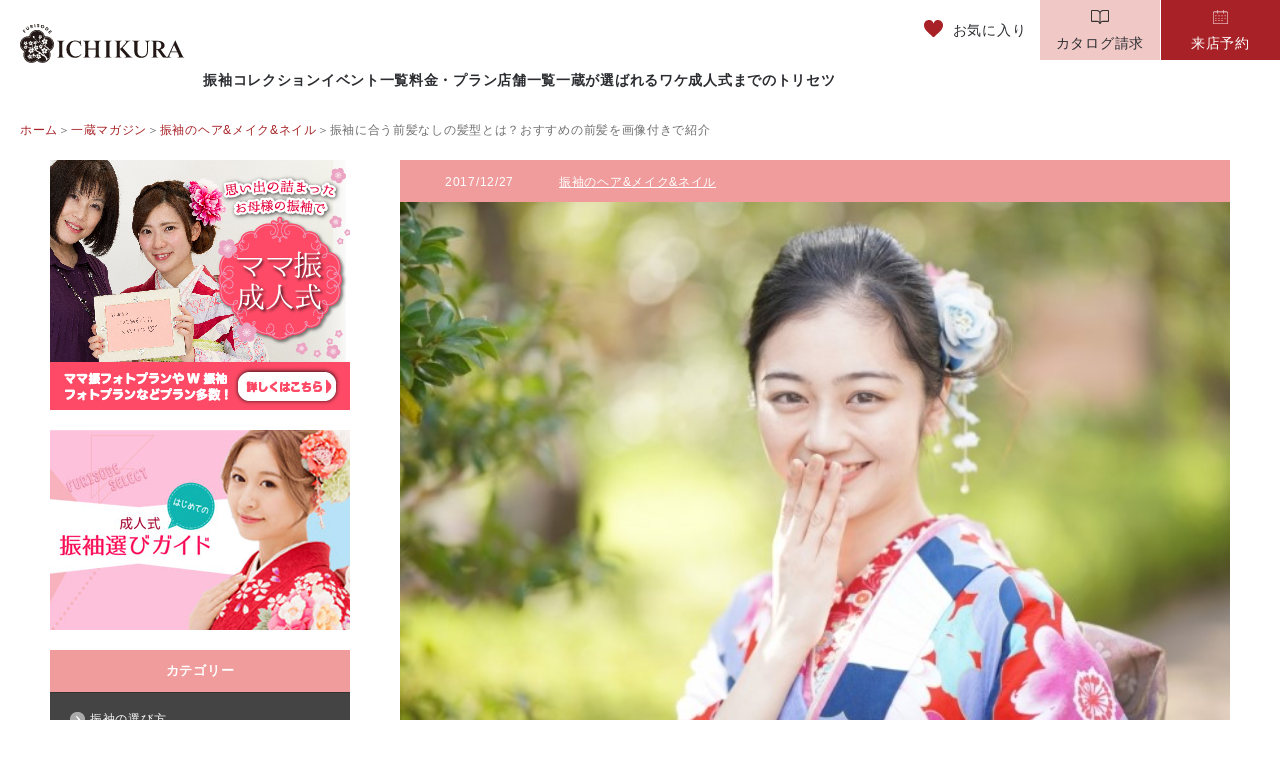

--- FILE ---
content_type: text/html; charset=UTF-8
request_url: https://furisode-ichikura.jp/magazine/as-for-hairstyle-attime-of-furisode-wearing-image-changes-depending-on-forelock/
body_size: 2309
content:
<!DOCTYPE html>
<html lang="en">
<head>
    <meta charset="utf-8">
    <meta name="viewport" content="width=device-width, initial-scale=1">
    <title></title>
    <style>
        body {
            font-family: "Arial";
        }
    </style>
    <script type="text/javascript">
    window.awsWafCookieDomainList = [];
    window.gokuProps = {
"key":"AQIDAHjcYu/GjX+QlghicBgQ/7bFaQZ+m5FKCMDnO+vTbNg96AFhpeNdyvrAB56vcoF1QL41AAAAfjB8BgkqhkiG9w0BBwagbzBtAgEAMGgGCSqGSIb3DQEHATAeBglghkgBZQMEAS4wEQQM57WdpuXDyyplGy4MAgEQgDtokCAIgC7ihJ4lN5xOt29oQa1zdUPUH9B5/2AE/AY/o6AKCyD5hJTusBrjZwPyVTA6HiwWzBf711tKAg==",
          "iv":"CgAEtAZ9ZAAABgaV",
          "context":"vbQ0midf4gZBWwBEw5J5hCChflhfD1nNJDS/W13QMuhtFampdyEBsWis6j05xBytXxhguXFUgik2VkVOvFd5ajBV6uuV7oaehm1sh6uGqz2OQwqsEzxJMVa3XsN87xiS85bJ6bqoOmVGCC79PLxcjTrCRQYtxTf/reUBWQnKvUgnCBeXvbY9/fMvu83cxtoZKLZHoQl2TcArwvGEdzjO8zFgQ1hdrNAfJKiG1EZAE5Oqim/mfuZYrH2QqYE57ve/TALSNPmDzjT2/BvEN4/2nUog8QEu5WQz2sTouwPKiSJdzstPcxM0WvE0fYXkKexWC39qCwzeHBfcfjuMtljScXN9K/Rlp5pODYpx3G9HGdGKGg/zUnva8RcNLxj9YctfQmbbhqyEaRa22McmnKFZs5XU3isWMg4IlGRH0z2pPo+6AT8zn7htvxmZBpAiLJVTFnmZ4ZrjNrpUXqSCq3pNUNuvrzdvnFBbTk48TEE/KmL4ZfAQAGosDz9z1T69iVGLcyIg7sLSq5+rb0DXFZnuciUZpaLk4Atj5Ic82FhShSd/rPGt8Rj5fUjM3p26KWoGoqz8ZOcfBR89lRV462ZvWBOjUXtoQ87AyFxDtrpbVmN2Ifca9pOwmvdwZCHM76eZJUbO92nFHEpi/aPvPrKiL8V9pYXxztFxe+vvQuCwi7Xgvoo6k+Iff/X2pXNG+M8sdNTxWIx7V5roJG4VWO+yZRNISpSNQQhqGIREarbCGM2zOamtdYZwKdb+vVYTOL9AQ6Y5jjRYQR2rnKiQ5NGYl0IXJ2hvUb5lbx0B"
};
    </script>
    <script src="https://21dc9477bf97.e185d1c9.ap-northeast-1.token.awswaf.com/21dc9477bf97/35af1874d870/7695c74cec40/challenge.js"></script>
</head>
<body>
    <div id="challenge-container"></div>
    <script type="text/javascript">
        AwsWafIntegration.saveReferrer();
        AwsWafIntegration.checkForceRefresh().then((forceRefresh) => {
            if (forceRefresh) {
                AwsWafIntegration.forceRefreshToken().then(() => {
                    window.location.reload(true);
                });
            } else {
                AwsWafIntegration.getToken().then(() => {
                    window.location.reload(true);
                });
            }
        });
    </script>
    <noscript>
        <h1>JavaScript is disabled</h1>
        In order to continue, we need to verify that you're not a robot.
        This requires JavaScript. Enable JavaScript and then reload the page.
    </noscript>
</body>
</html>

--- FILE ---
content_type: text/html; charset=UTF-8
request_url: https://furisode-ichikura.jp/magazine/as-for-hairstyle-attime-of-furisode-wearing-image-changes-depending-on-forelock/
body_size: 96413
content:
<!DOCTYPE html><html lang="ja"><head><meta charset="utf-8"><meta name="viewport" content="width=device-width">  <script defer src="[data-uri]"></script> <meta http-equiv="X-UA-Compatible" content="IE=edge"><link rel="stylesheet" href="https://furisode-ichikura.jp/_wp/wp-content/themes/Ichikura_2022/assets/css/slick.css"><link rel="stylesheet" href="https://furisode-ichikura.jp/_wp/wp-content/themes/Ichikura_2022/assets/css/common.css"><link rel="stylesheet" href="https://furisode-ichikura.jp/_wp/wp-content/themes/Ichikura_2022/assets/css/header-footer.css"><link rel="stylesheet" href="https://furisode-ichikura.jp/_wp/wp-content/themes/Ichikura_2022/assets/css/addcommon.css"> <script defer src="https://code.jquery.com/jquery-3.6.0.min.js" integrity="sha256-/xUj+3OJU5yExlq6GSYGSHk7tPXikynS7ogEvDej/m4=" crossorigin="anonymous"></script> <link rel="stylesheet" href="https://furisode-ichikura.jp/_wp/wp-content/themes/Ichikura_2022/css/magazine.css"><link rel="stylesheet" media="screen and (max-width:671px)" href="https://furisode-ichikura.jp/_wp/wp-content/themes/Ichikura_2022/css/magazine_responsive.css"> <script defer src="[data-uri]"></script> <script src="https://furisode-ichikura.jp/_wp/wp-content/cache/autoptimize/autoptimize_single_6db621b1317d348cb42fdebedcf1a5a9.php" defer></script> <script src="https://furisode-ichikura.jp/_wp/wp-content/cache/autoptimize/autoptimize_single_708a9bc3ce681dbd697c4197ab49f933.php" defer></script> <link href="https://use.fontawesome.com/releases/v5.0.6/css/all.css" rel="preload"><link href="https://maxcdn.bootstrapcdn.com/font-awesome/4.7.0/css/font-awesome.min.css" rel="preload"><title>振袖に合う前髪なしの髪型とは？おすすめの前髪を画像付きで紹介 | 振袖レンタル・購入・ママ振を成人式向けでお探しの方は一蔵【公式】</title><meta name="robots" content="max-image-preview:large" /><link rel="canonical" href="https://furisode-ichikura.jp/magazine/as-for-hairstyle-attime-of-furisode-wearing-image-changes-depending-on-forelock/" /><meta name="generator" content="All in One SEO (AIOSEO) 4.7.7.2" /> <script type="application/ld+json" class="aioseo-schema">{"@context":"https:\/\/schema.org","@graph":[{"@type":"BreadcrumbList","@id":"https:\/\/furisode-ichikura.jp\/magazine\/as-for-hairstyle-attime-of-furisode-wearing-image-changes-depending-on-forelock\/#breadcrumblist","itemListElement":[{"@type":"ListItem","@id":"https:\/\/furisode-ichikura.jp\/#listItem","position":1,"name":"\u5bb6","item":"https:\/\/furisode-ichikura.jp\/","nextItem":{"@type":"ListItem","@id":"https:\/\/furisode-ichikura.jp\/magazine\/as-for-hairstyle-attime-of-furisode-wearing-image-changes-depending-on-forelock\/#listItem","name":"\u632f\u8896\u306b\u5408\u3046\u524d\u9aea\u306a\u3057\u306e\u9aea\u578b\u3068\u306f\uff1f\u304a\u3059\u3059\u3081\u306e\u524d\u9aea\u3092\u753b\u50cf\u4ed8\u304d\u3067\u7d39\u4ecb"}},{"@type":"ListItem","@id":"https:\/\/furisode-ichikura.jp\/magazine\/as-for-hairstyle-attime-of-furisode-wearing-image-changes-depending-on-forelock\/#listItem","position":2,"name":"\u632f\u8896\u306b\u5408\u3046\u524d\u9aea\u306a\u3057\u306e\u9aea\u578b\u3068\u306f\uff1f\u304a\u3059\u3059\u3081\u306e\u524d\u9aea\u3092\u753b\u50cf\u4ed8\u304d\u3067\u7d39\u4ecb","previousItem":{"@type":"ListItem","@id":"https:\/\/furisode-ichikura.jp\/#listItem","name":"\u5bb6"}}]},{"@type":"Organization","@id":"https:\/\/furisode-ichikura.jp\/#organization","name":"\u632f\u8896\u30ec\u30f3\u30bf\u30eb\u30fb\u8ca9\u58f2\u30fb\u30de\u30de\u632f\u3092\u6210\u4eba\u5f0f\u5411\u3051\u3067\u304a\u63a2\u3057\u306e\u65b9\u306f\u4e00\u8535\u3010\u516c\u5f0f\u3011","description":"\u632f\u8896\u30ec\u30f3\u30bf\u30eb\u3084\u8cfc\u5165\u306a\u3089\u4e00\u8535\u3078\u3002\u6210\u4eba\u5f0f\u3092\u30d5\u30eb\u30b5\u30dd\u30fc\u30c8\u3044\u305f\u3057\u307e\u3059\u3002\u632f\u8896\u9078\u3073\u3001\u524d\u64ae\u308a\u64ae\u5f71\u3001\u5f53\u65e5\u7740\u4ed8\u3051\u306e\u304a\u652f\u5ea6\u4f1a\u5834\u306e\u3054\u6848\u5185\u307e\u3067\u307e\u308b\u3063\u3068\u304a\u624b\u4f1d\u3044\u3044\u305f\u3057\u307e\u3059\u3002\u982d\u91d1\u3084\u91d1\u5229\u30820\u5186\u306e\u304a\u652f\u6255\u3044\u5148\u5ef6\u3070\u3057\u30b7\u30b9\u30c6\u30e0\u3082\u3054\u7528\u610f\u3057\u3066\u304a\u308a\u307e\u3059\u306e\u3067\u662f\u975e\u4e00\u5ea6\u3054\u76f8\u8ac7\u304f\u3060\u3055\u3044\u307e\u305b\u3002","url":"https:\/\/furisode-ichikura.jp\/"},{"@type":"WebPage","@id":"https:\/\/furisode-ichikura.jp\/magazine\/as-for-hairstyle-attime-of-furisode-wearing-image-changes-depending-on-forelock\/#webpage","url":"https:\/\/furisode-ichikura.jp\/magazine\/as-for-hairstyle-attime-of-furisode-wearing-image-changes-depending-on-forelock\/","name":"\u632f\u8896\u306b\u5408\u3046\u524d\u9aea\u306a\u3057\u306e\u9aea\u578b\u3068\u306f\uff1f\u304a\u3059\u3059\u3081\u306e\u524d\u9aea\u3092\u753b\u50cf\u4ed8\u304d\u3067\u7d39\u4ecb | \u632f\u8896\u30ec\u30f3\u30bf\u30eb\u30fb\u8cfc\u5165\u30fb\u30de\u30de\u632f\u3092\u6210\u4eba\u5f0f\u5411\u3051\u3067\u304a\u63a2\u3057\u306e\u65b9\u306f\u4e00\u8535\u3010\u516c\u5f0f\u3011","inLanguage":"ja","isPartOf":{"@id":"https:\/\/furisode-ichikura.jp\/#website"},"breadcrumb":{"@id":"https:\/\/furisode-ichikura.jp\/magazine\/as-for-hairstyle-attime-of-furisode-wearing-image-changes-depending-on-forelock\/#breadcrumblist"},"image":{"@type":"ImageObject","url":"https:\/\/furisode-ichikura.jp\/_wp\/wp-content\/uploads\/2017\/12\/2-1.jpg","@id":"https:\/\/furisode-ichikura.jp\/magazine\/as-for-hairstyle-attime-of-furisode-wearing-image-changes-depending-on-forelock\/#mainImage","width":640,"height":427},"primaryImageOfPage":{"@id":"https:\/\/furisode-ichikura.jp\/magazine\/as-for-hairstyle-attime-of-furisode-wearing-image-changes-depending-on-forelock\/#mainImage"},"datePublished":"2017-12-27T09:00:00+09:00","dateModified":"2024-09-03T12:20:42+09:00"},{"@type":"WebSite","@id":"https:\/\/furisode-ichikura.jp\/#website","url":"https:\/\/furisode-ichikura.jp\/","name":"\u632f\u8896\u30ec\u30f3\u30bf\u30eb\u30fb\u8cfc\u5165\u30fb\u30de\u30de\u632f\u3092\u6210\u4eba\u5f0f\u5411\u3051\u3067\u304a\u63a2\u3057\u306e\u65b9\u306f\u4e00\u8535\u3010\u516c\u5f0f\u3011","description":"\u632f\u8896\u30ec\u30f3\u30bf\u30eb\u3084\u8cfc\u5165\u306a\u3089\u4e00\u8535\u3078\u3002\u6210\u4eba\u5f0f\u3092\u30d5\u30eb\u30b5\u30dd\u30fc\u30c8\u3044\u305f\u3057\u307e\u3059\u3002\u632f\u8896\u9078\u3073\u3001\u524d\u64ae\u308a\u64ae\u5f71\u3001\u5f53\u65e5\u7740\u4ed8\u3051\u306e\u304a\u652f\u5ea6\u4f1a\u5834\u306e\u3054\u6848\u5185\u307e\u3067\u307e\u308b\u3063\u3068\u304a\u624b\u4f1d\u3044\u3044\u305f\u3057\u307e\u3059\u3002\u982d\u91d1\u3084\u91d1\u5229\u30820\u5186\u306e\u304a\u652f\u6255\u3044\u5148\u5ef6\u3070\u3057\u30b7\u30b9\u30c6\u30e0\u3082\u3054\u7528\u610f\u3057\u3066\u304a\u308a\u307e\u3059\u306e\u3067\u662f\u975e\u4e00\u5ea6\u3054\u76f8\u8ac7\u304f\u3060\u3055\u3044\u307e\u305b\u3002","inLanguage":"ja","publisher":{"@id":"https:\/\/furisode-ichikura.jp\/#organization"}}]}</script> <link rel='dns-prefetch' href='//s.w.org' /><link rel='stylesheet' id='toc-screen-css'  href='https://furisode-ichikura.jp/_wp/wp-content/plugins/table-of-contents-plus/screen.min.css?ver=2106' type='text/css' media='all' /><link rel="https://api.w.org/" href="https://furisode-ichikura.jp/wp-json/" /><link rel="wlwmanifest" type="application/wlwmanifest+xml" href="https://furisode-ichikura.jp/_wp/wp-includes/wlwmanifest.xml" /><meta name="generator" content="WordPress 6.0.3" /><link rel='shortlink' href='https://furisode-ichikura.jp/?p=53154' /><link rel="alternate" type="application/json+oembed" href="https://furisode-ichikura.jp/wp-json/oembed/1.0/embed?url=https%3A%2F%2Ffurisode-ichikura.jp%2Fmagazine%2Fas-for-hairstyle-attime-of-furisode-wearing-image-changes-depending-on-forelock%2F" /><link rel="alternate" type="text/xml+oembed" href="https://furisode-ichikura.jp/wp-json/oembed/1.0/embed?url=https%3A%2F%2Ffurisode-ichikura.jp%2Fmagazine%2Fas-for-hairstyle-attime-of-furisode-wearing-image-changes-depending-on-forelock%2F&#038;format=xml" /> <style type="text/css">.mw_wp_form .error-message {
  display: none;
}

.mw_wp_form_error .error-message {
  display: block;
  background: red;
  padding: 8px 10px;
  border-radius: 5px;
  margin: 10px;
  font-size: 14px;
  color: white;
}</style> <script defer src="[data-uri]"></script> <meta name="thumbnail" content="https://furisode-ichikura.jp/_wp/wp-content/uploads/2017/12/2-1.jpg" /><meta property="og:description" content=""><meta property="og:type" content="article"><meta property="og:image" content="https://furisode-ichikura.jp/_wp/wp-content/uploads/2017/12/2-1.jpg"><meta property="og:site_name" content="furisode-ichikura.jp"><meta property="og:locale" content="ja_JP"><style></style><meta name="twitter:card" content="summary_large_image"><meta name="twitter:title" content="振袖に合う前髪なしの髪型とは？おすすめの前髪を画像付きで紹介｜振袖レンタル・購入・ママ振を成人式向けでお探しの方は一蔵【公式】"><meta name="twitter:url" content="https://furisode-ichikura.jp/magazine/as-for-hairstyle-attime-of-furisode-wearing-image-changes-depending-on-forelock/"><meta name="twitter:image" content="https://furisode-ichikura.jp/_wp/wp-content/uploads/2017/12/2-1.jpg"><meta name="twitter:site" content="@ichikura_20"></head><body> <noscript><iframe src="https://www.googletagmanager.com/ns.html?id=GTM-M9PKV55" height="0" width="0" style="display:none;visibility:hidden"></iframe></noscript><div id="container"><header class="l-header js-header"><div class="l-header__inner"><p class="l-header__site-ttl"><a class="c-hover" href="/"><img src="https://furisode-ichikura.jp/_wp/wp-content/themes/Ichikura_2022/assets/img/common/logo.svg" alt="成人式の振袖レンタル・販売・ママ振袖なら一蔵" width="220" height="52"></a></p><div class="l-header-menu"><div class="l-header-menu__top"> <a class="l-header__favorite" href="/favorite/"> <span class="l-header__favorite-icon"> <img src="https://furisode-ichikura.jp/_wp/wp-content/themes/Ichikura_2022/assets/img/common/icon_favorite_red.svg" alt="" width="19" height="17"> </span> <span>お気に入り</span> </a><div class="l-header-sp-menu"><div class="l-header-other-menu"><ul class="l-header-other-menu__list"><li class="l-header-other-menu__list-item is-catalog"> <a class="l-header-other-menu__list-link" href="/request/"> <span class="is-catalog"> <svg xmlns="http://www.w3.org/2000/svg" width="17" height="13" viewBox="0 0 17 13"> <path d="M.729,0H5.621A3.552,3.552,0,0,1,7.838.786a3.645,3.645,0,0,1,.661.7,3.64,3.64,0,0,1,.661-.7A3.552,3.552,0,0,1,11.378,0H16.27A.735.735,0,0,1,17,.738V10.3a.735.735,0,0,1-.73.738H11.531A2.213,2.213,0,0,0,9.153,12.59l0,.006a.732.732,0,0,1-.472.381A.7.7,0,0,1,8.5,13a.725.725,0,0,1-.653-.409,2.214,2.214,0,0,0-2.379-1.549H.729A.734.734,0,0,1,0,10.3V.738A.734.734,0,0,1,.729,0ZM8.5,3.89,8.034,2.7a2.733,2.733,0,0,0-.823-1.134A2.549,2.549,0,0,0,5.621,1H1v9.042H5.468A3.077,3.077,0,0,1,8.5,11.693a3.077,3.077,0,0,1,3.031-1.651H16V1H11.378a2.549,2.549,0,0,0-1.591.566A2.722,2.722,0,0,0,8.966,2.7Z" fill="#343131" /> <path d="M.5,9.9h-1V0h1Z" transform="translate(8.5 2.517)" fill="#343131" /> </svg> </span> <span class="l-header-other-menu__list-txt">カタログ請求</span> </a></li><li class="l-header-other-menu__list-item is-point"> <a class="l-header-other-menu__list-link" href="/reservation/"> <span class="is-calendar"> <svg xmlns="http://www.w3.org/2000/svg" width="26.253" height="23.5" viewBox="0 0 26.253 23.5"> <g transform="translate(-1315.5 -27.5)"> <g transform="translate(-4334 -512)"> <path d="M28.924,30.342H6.329A1.788,1.788,0,0,1,4.5,28.6V11.24A1.788,1.788,0,0,1,6.329,9.5H12.31a.5.5,0,0,1,0,1H6.329a.789.789,0,0,0-.829.74V28.6a.789.789,0,0,0,.829.74H28.924a.789.789,0,0,0,.829-.74V11.24a.789.789,0,0,0-.829-.74H26.93a.5.5,0,0,1,0-1h1.994a1.788,1.788,0,0,1,1.829,1.74V28.6A1.788,1.788,0,0,1,28.924,30.342Z" transform="translate(5645 532.658)" fill="#fff" /> <path d="M0,5.816a.5.5,0,0,1-.5-.5V0A.5.5,0,0,1,0-.5.5.5,0,0,1,.5,0V5.316A.5.5,0,0,1,0,5.816Z" transform="translate(5657.311 540)" fill="#fff" /> <path d="M0,5.816a.5.5,0,0,1-.5-.5V0A.5.5,0,0,1,0-.5.5.5,0,0,1,.5,0V5.316A.5.5,0,0,1,0,5.816Z" transform="translate(5667.942 540)" fill="#fff" /> <path d="M13.956.5H0A.5.5,0,0,1-.5,0,.5.5,0,0,1,0-.5H13.956a.5.5,0,0,1,.5.5A.5.5,0,0,1,13.956.5Z" transform="translate(5657.976 542.658)" fill="#fff" /> <path d="M1.329.5H0A.5.5,0,0,1-.5,0,.5.5,0,0,1,0-.5H1.329a.5.5,0,0,1,.5.5A.5.5,0,0,1,1.329.5Z" transform="translate(5669.938 549.304)" fill="#fff" /> <path d="M1.329.5H0A.5.5,0,0,1-.5,0,.5.5,0,0,1,0-.5H1.329a.5.5,0,0,1,.5.5A.5.5,0,0,1,1.329.5Z" transform="translate(5653.985 549.304)" fill="#fff" /> <path d="M1.329.5H0A.5.5,0,0,1-.5,0,.5.5,0,0,1,0-.5H1.329a.5.5,0,0,1,.5.5A.5.5,0,0,1,1.329.5Z" transform="translate(5659.306 549.304)" fill="#fff" /> <path d="M1.329.5H0A.5.5,0,0,1-.5,0,.5.5,0,0,1,0-.5H1.329a.5.5,0,0,1,.5.5A.5.5,0,0,1,1.329.5Z" transform="translate(5664.622 549.304)" fill="#fff" /> <path d="M1.329.5H0A.5.5,0,0,1-.5,0,.5.5,0,0,1,0-.5H1.329a.5.5,0,0,1,.5.5A.5.5,0,0,1,1.329.5Z" transform="translate(5669.938 553.291)" fill="#fff" /> <path d="M1.329.5H0A.5.5,0,0,1-.5,0,.5.5,0,0,1,0-.5H1.329a.5.5,0,0,1,.5.5A.5.5,0,0,1,1.329.5Z" transform="translate(5653.985 553.291)" fill="#fff" /> <path d="M1.329.5H0A.5.5,0,0,1-.5,0,.5.5,0,0,1,0-.5H1.329a.5.5,0,0,1,.5.5A.5.5,0,0,1,1.329.5Z" transform="translate(5659.306 553.291)" fill="#fff" /> <path d="M1.329.5H0A.5.5,0,0,1-.5,0,.5.5,0,0,1,0-.5H1.329a.5.5,0,0,1,.5.5A.5.5,0,0,1,1.329.5Z" transform="translate(5664.622 553.291)" fill="#fff" /> <path d="M1.329.5H0A.5.5,0,0,1-.5,0,.5.5,0,0,1,0-.5H1.329a.5.5,0,0,1,.5.5A.5.5,0,0,1,1.329.5Z" transform="translate(5653.985 557.278)" fill="#fff" /> <path d="M1.329.5H0A.5.5,0,0,1-.5,0,.5.5,0,0,1,0-.5H1.329a.5.5,0,0,1,.5.5A.5.5,0,0,1,1.329.5Z" transform="translate(5659.306 557.278)" fill="#fff" /> <path d="M1.329.5H0A.5.5,0,0,1-.5,0,.5.5,0,0,1,0-.5H1.329a.5.5,0,0,1,.5.5A.5.5,0,0,1,1.329.5Z" transform="translate(5664.622 557.278)" fill="#fff" /> </g> </g> </svg> </span> <span class="l-header-other-menu__list-txt">来店予約</span> </a></li></ul></div><div class="l-header-sp-menu-container"><div class="l-header-sp-menu__accordion"><div class="l-header-sp-menu__accordion-parent js-ac" data-ac-tgt="js-ac-header-list-01">振袖を探す</div><div class="l-header-sp-menu__accordion-child js-ac-header-list-01"><ul class="l-header-sp-menu-2ndlayer__list"><li class="l-header-sp-menu-2ndlayer__list-item"> <a class="l-header-sp-menu-2ndlayer__list-link js-nav-close" href="/furisode/?post_tag_taste%5B%5D=%E3%82%AC%E3%83%BC%E3%83%AA%E3%83%BC&sort=asc&order=menu_order&s=">ガーリー</a></li><li class="l-header-sp-menu-2ndlayer__list-item"> <a class="l-header-sp-menu-2ndlayer__list-link js-nav-close" href="/furisode/?post_tag_taste%5B%5D=%E3%82%AF%E3%83%BC%E3%83%AB&sort=asc&order=menu_order&s=">クール</a></li><li class="l-header-sp-menu-2ndlayer__list-item"> <a class="l-header-sp-menu-2ndlayer__list-link js-nav-close" href="/furisode/?post_tag_taste%5B%5D=%E3%82%AF%E3%83%A9%E3%82%B7%E3%83%83%E3%82%AF&sort=asc&order=menu_order&s=">クラシック</a></li><li class="l-header-sp-menu-2ndlayer__list-item"> <a class="l-header-sp-menu-2ndlayer__list-link js-nav-close" href="/furisode/?post_tag_taste%5B%5D=%E3%82%B4%E3%83%BC%E3%82%B8%E3%83%A3%E3%82%B9&sort=asc&order=menu_order&s=">ゴージャス</a></li><li class="l-header-sp-menu-2ndlayer__list-item"> <a class="l-header-sp-menu-2ndlayer__list-link js-nav-close" href="/furisode/?post_tag_taste%5B%5D=%E3%83%AC%E3%83%88%E3%83%AD&sort=asc&order=menu_order&s=">レトロ</a></li><li class="l-header-sp-menu-2ndlayer__list-item"> <a class="l-header-sp-menu-2ndlayer__list-link js-nav-close" href="/furisode/?post_tag_taste%5B%5D=%E3%83%A2%E3%83%BC%E3%83%89&sort=asc&order=menu_order&s=">モード</a></li><li class="l-header-sp-menu-2ndlayer__list-item"> <a class="l-header-sp-menu-2ndlayer__list-link js-nav-close" href="/furisode/?post_tag_taste%5B%5D=%E5%8F%A4%E5%85%B8&sort=asc&order=menu_order&s="><span></span>古典</a></li><li class="l-header-sp-menu-2ndlayer__list-item"> <a class="l-header-sp-menu-2ndlayer__list-link js-nav-close" href="/furisode/?post_tag_taste%5B%5D=%E3%82%A8%E3%83%AC%E3%82%AC%E3%83%B3%E3%83%88&sort=asc&order=menu_order&s="><span></span>エレガント</a></li><li class="l-header-sp-menu-2ndlayer__list-item"> <a class="l-header-sp-menu-2ndlayer__list-link js-nav-close" href="/furisode/?post_tag_taste%5B%5D=%E3%82%AD%E3%83%A5%E3%83%BC%E3%83%88&sort=asc&order=menu_order&s="><span></span>キュート</a></li><li class="l-header-sp-menu-2ndlayer__list-item"> <a class="l-header-sp-menu-2ndlayer__list-link js-nav-close" href="/furisode/?post_tag_taste%5B%5D=%E3%83%B4%E3%82%A3%E3%83%B3%E3%83%86%E3%83%BC%E3%82%B8&sort=asc&order=menu_order&s="><span></span>ヴィンテージ</a></li><li class="l-header-sp-menu-2ndlayer__list-item"> <a class="l-header-sp-menu-2ndlayer__list-link js-nav-close" href="/furisode/?post_tag_taste%5B%5D=%E3%83%95%E3%82%A7%E3%83%9F%E3%83%8B%E3%83%B3&sort=asc&order=menu_order&s="><span></span>フェミニン</a></li><li class="l-header-sp-menu-2ndlayer__list-item"> <a class="l-header-sp-menu-2ndlayer__list-link js-nav-close" href="/furisode/?post_tag_taste%5B%5D=%E3%83%88%E3%83%AC%E3%83%B3%E3%83%89&sort=asc&order=menu_order&s="><span></span>トレンド</a></li><li class="l-header-sp-menu-2ndlayer__list-item--full"> <a class="l-header-sp-menu-2ndlayer__list-link js-nav-close" href="/furisode/">振袖コレクション一覧</a></li></ul></div></div><div class="l-header-sp-menu__accordion"><div class="l-header-sp-menu__accordion-parent js-ac" data-ac-tgt="js-ac-header-list-02">期間限定イベントを探す</div><div class="l-header-sp-menu__accordion-child js-ac-header-list-02"><ul class="l-header-sp-menu-2ndlayer__list"><li class="l-header-sp-menu-2ndlayer__list-item"> <a class="l-header-sp-menu-2ndlayer__list-link js-nav-close" href="/specialevent/?area=hokkaido">北海道・東北</a></li><li class="l-header-sp-menu-2ndlayer__list-item"> <a class="l-header-sp-menu-2ndlayer__list-link js-nav-close" href="/specialevent/?area=tokyo">東京都</a></li><li class="l-header-sp-menu-2ndlayer__list-item"> <a class="l-header-sp-menu-2ndlayer__list-link js-nav-close" href="/specialevent/?area=kanto">関東</a></li><li class="l-header-sp-menu-2ndlayer__list-item"> <a class="l-header-sp-menu-2ndlayer__list-link js-nav-close" href="/specialevent/?area=chubu">中部</a></li><li class="l-header-sp-menu-2ndlayer__list-item"> <a class="l-header-sp-menu-2ndlayer__list-link js-nav-close" href="/specialevent/?area=kansai">関西</a></li><li class="l-header-sp-menu-2ndlayer__list-item"> <a class="l-header-sp-menu-2ndlayer__list-link js-nav-close" href="/specialevent/?area=chugoku">中国・四国</a></li><li class="l-header-sp-menu-2ndlayer__list-item"> <a class="l-header-sp-menu-2ndlayer__list-link js-nav-close" href="/specialevent/?area=kyushu-okinawa">九州・沖縄</a></li><li class="l-header-sp-menu-2ndlayer__list-item--full"> <a class="l-header-sp-menu-2ndlayer__list-link js-nav-close" href="/specialevent/">期間限定イベント一覧</a></li></ul></div></div><div class="l-header-sp-menu__accordion"><div class="l-header-sp-menu__accordion-parent js-ac" data-ac-tgt="js-ac-header-list-03">料金・プランから探す</div><div class="l-header-sp-menu__accordion-child js-ac-header-list-03"><ul class="l-header-sp-menu-2ndlayer__list"><li class="l-header-sp-menu-2ndlayer__list-item"> <a class="l-header-sp-menu-2ndlayer__list-link js-nav-close" href="/rental/">レンタルプラン</a></li><li class="l-header-sp-menu-2ndlayer__list-item"> <a class="l-header-sp-menu-2ndlayer__list-link js-nav-close" href="/buy/">購入プラン</a></li><li class="l-header-sp-menu-2ndlayer__list-item"> <a class="l-header-sp-menu-2ndlayer__list-link js-nav-close" href="/mama/">ママ振プラン</a></li><li class="l-header-sp-menu-2ndlayer__list-item"> <a class="l-header-sp-menu-2ndlayer__list-link js-nav-close" href="/photo/">フォトプラン</a></li><li class="l-header-sp-menu-2ndlayer__list-item--full"> <a class="l-header-sp-menu-2ndlayer__list-link js-nav-close" href="/plan/">プラン一覧</a></li></ul></div></div><div class="l-header-sp-menu__accordion"><div class="l-header-sp-menu__accordion-parent js-ac" data-ac-tgt="js-ac-header-list-04">店舗を探す</div><div class="l-header-sp-menu__accordion-child js-ac-header-list-04"><ul class="l-header-sp-menu-2ndlayer__list"><li class="l-header-sp-menu-2ndlayer__list-item"> <a class="l-header-sp-menu-2ndlayer__list-link js-nav-close" href="/shop/#area-hokkaido">北海道・東北</a></li><li class="l-header-sp-menu-2ndlayer__list-item"> <a class="l-header-sp-menu-2ndlayer__list-link js-nav-close" href="/shop/#area-tokyo">東京都</a></li><li class="l-header-sp-menu-2ndlayer__list-item"> <a class="l-header-sp-menu-2ndlayer__list-link js-nav-close" href="/shop/#area-kanto">関東</a></li><li class="l-header-sp-menu-2ndlayer__list-item"> <a class="l-header-sp-menu-2ndlayer__list-link js-nav-close" href="/shop/#area-chubu">中部</a></li><li class="l-header-sp-menu-2ndlayer__list-item"> <a class="l-header-sp-menu-2ndlayer__list-link js-nav-close" href="/shop/#area-kansai">関西</a></li><li class="l-header-sp-menu-2ndlayer__list-item"> <a class="l-header-sp-menu-2ndlayer__list-link js-nav-close" href="/shop/#area-chugoku">中国・四国</a></li><li class="l-header-sp-menu-2ndlayer__list-item"> <a class="l-header-sp-menu-2ndlayer__list-link js-nav-close" href="/shop/#area-kyushu">九州・沖縄</a></li><li class="l-header-sp-menu-2ndlayer__list-item--full"> <a class="l-header-sp-menu-2ndlayer__list-link js-nav-close" href="/shop/">店舗一覧</a></li></ul></div></div><ul class="l-header-sp-menu__link-list"><li class="l-header-sp-menu__list-item"> <a href="/about/" class="l-header-sp-menu__list-link">一蔵が選ばれるワケ</a></li><li class="l-header-sp-menu__list-item"> <a href="/guide/" class="l-header-sp-menu__list-link">成人式までのトリセツ</a></li><li class="l-header-sp-menu__list-item"> <a href="/magazine/" target="_blank" class="l-header-sp-menu__list-link">成人式お役立コラム</a></li><li class="l-header-sp-menu__list-item"> <a href="/faq/" class="l-header-sp-menu__list-link">よくある質問</a></li></ul><div class="l-header-sp-menu__other"><div class="l-header-sp-menu__bnr"> <a href="/introduction/"><img src="https://furisode-ichikura.jp/_wp/wp-content/uploads/2022/10/introduce_300_250.png" alt="" width="300" height="250" loading="lazy"></a></div><div class="l-header-sp-menu__bnr"> <a href="/digitalcatalog/"><img src="https://furisode-ichikura.jp/_wp/wp-content/uploads/2023/02/digitalcatalog_300_250.jpg" alt="" width="300" height="250" loading="lazy"></a></div><div class="l-header-sp-menu__contact"> <a href="/contact/" class="c-btn--bg-red">お問い合わせ</a></div></div><div class="l-header-group"><h2 class="l-header-group__ttl">関連リンク</h2><ul class="l-header-group__list"><li class="l-header-group__list-item"> <a class="l-header-group__list-link c-hover" href="https://ichikura-classic.jp/fair/" target="_blank"><img src="https://furisode-ichikura.jp/_wp/wp-content/themes/Ichikura_2022/assets/img/common/logo_classic.svg" alt="一蔵Classic" width="112" height="50" loading="lazy"></a></li></ul></div></div></div></div><div class="l-header-nav-wrapper"><nav class="l-header-nav"><ul class="l-header-nav__list"><li class="l-header-nav__list-item"><a class="l-header-nav__list-link c-hover" href="/furisode/">振袖コレクション</a></li><li class="l-header-nav__list-item"><a class="l-header-nav__list-link c-hover" href="/shopeventlist/">イベント一覧</a></li><li class="l-header-nav__list-item"><a class="l-header-nav__list-link c-hover" href="/plan/">料金・プラン</a></li><li class="l-header-nav__list-item"><a class="l-header-nav__list-link c-hover" href="/shop/">店舗一覧</a></li><li class="l-header-nav__list-item"><a class="l-header-nav__list-link c-hover" href="/about/">一蔵が選ばれるワケ</a></li><li class="l-header-nav__list-item"><a class="l-header-nav__list-link c-hover" href="/guide/">成人式までのトリセツ</a></li></ul></nav></div></div> <button aria-label="メニュー" class="l-header__hamburger js-nav-trg" data-target="l-header-sp-menu"><span></span></button></div></header><div class="l-other-fixed-menu"><ul class="l-other-fixed-menu__list"></ul></div><div class="l-inner"><div id="breadcrumb"><ul itemscope itemtype="https://schema.org/BreadcrumbList"><li itemprop="itemListElement" itemscope itemtype="https://schema.org/ListItem"><a itemprop="item" href="https://furisode-ichikura.jp"><span itemprop="name">ホーム</span></a><meta itemprop="position" content="1" /></li><li itemprop="itemListElement" itemscope itemtype="https://schema.org/ListItem"><a itemprop="item" href="https://furisode-ichikura.jp/magazine/"><span itemprop="name">一蔵マガジン</span></a><meta itemprop="position" content="2" /></li><li itemprop="itemListElement" itemscope itemtype="https://schema.org/ListItem"><a itemprop="item" href="https://furisode-ichikura.jp/magazine_category/%e6%8c%af%e8%a2%96%e3%81%ae%e3%83%98%e3%82%a2%e3%83%a1%e3%82%a4%e3%82%af%e3%83%8d%e3%82%a4%e3%83%ab/"><span itemprop="name">振袖のヘア&amp;メイク&amp;ネイル</span></a><meta itemprop="position" content="3" /></li><li itemprop="itemListElement" itemscope itemtype="https://schema.org/ListItem"><span itemprop="name">振袖に合う前髪なしの髪型とは？おすすめの前髪を画像付きで紹介</span><meta itemprop="position" content="4" /></li></ul></div></div><div id="contents" class="clearfix"><div id="main_col" class="clearfix"><div class="magazine-tags"></div><style>.magazine-tags-li{
    display: inline-block;
    margin: 5px 0;
    text-align: center;
  }
  .magazine-tags-li a{
    min-width: 100px;
    text-decoration: none;
    padding: 6px 15px;
    display: inline-block;
    background: #eeeeee;
    border-radius: 40px;
  }</style><ul class="post_meta clearfix"><li class="post_date"><time class="entry-date updated" datetime="2017-12-27">2017/12/27</time><li class="post_category"><a href="/magazine_category/%e6%8c%af%e8%a2%96%e3%81%ae%e3%83%98%e3%82%a2%e3%83%a1%e3%82%a4%e3%82%af%e3%83%8d%e3%82%a4%e3%83%ab"/>振袖のヘア&amp;メイク&amp;ネイル</a></li></ul><div class="post_image"><img width="640" height="427" src="https://furisode-ichikura.jp/_wp/wp-content/uploads/2017/12/2-1.jpg" class="attachment-magazine-size3 size-magazine-size3 wp-post-image" alt=""  /></div><h1 class="post_title">振袖に合う前髪なしの髪型とは？おすすめの前髪を画像付きで紹介</h1><div class="button" style="margin-bottom: 10px"><a href="https://furisode-ichikura.jp/specialevent/" target="_blank"> <img class="pcOnly" src="https://furisode-ichikura.jp/_wp/wp-content/uploads/magazine/2020/03/event_pc.png" width="100%"> <img class="spOnly" src="https://furisode-ichikura.jp/_wp/wp-content/uploads/magazine/2020/03/event_sp.png" width="100%" /></a></div><div class="post_content clearfix"><div class="mb30"><div id="share_top1"><div class="sns spOnly"><ul class="type1 clearfix"><li class="twitter"> <a href="http://twitter.com/share?text=%E6%8C%AF%E8%A2%96%E3%81%AB%E5%90%88%E3%81%86%E5%89%8D%E9%AB%AA%E3%81%AA%E3%81%97%E3%81%AE%E9%AB%AA%E5%9E%8B%E3%81%A8%E3%81%AF%EF%BC%9F%E3%81%8A%E3%81%99%E3%81%99%E3%82%81%E3%81%AE%E5%89%8D%E9%AB%AA%E3%82%92%E7%94%BB%E5%83%8F%E4%BB%98%E3%81%8D%E3%81%A7%E7%B4%B9%E4%BB%8B&url=https%3A%2F%2Ffurisode-ichikura.jp%2Fmagazine%2Fas-for-hairstyle-attime-of-furisode-wearing-image-changes-depending-on-forelock%2F&tw_p=tweetbutton"><i class="icon-twitter"></i><span class="ttl">Tweet</span><span class="share-count"></span></a></li><li class="facebook"> <a href="//www.facebook.com/sharer/sharer.php?u=https://furisode-ichikura.jp/magazine/as-for-hairstyle-attime-of-furisode-wearing-image-changes-depending-on-forelock/&amp;t=%E6%8C%AF%E8%A2%96%E3%81%AB%E5%90%88%E3%81%86%E5%89%8D%E9%AB%AA%E3%81%AA%E3%81%97%E3%81%AE%E9%AB%AA%E5%9E%8B%E3%81%A8%E3%81%AF%EF%BC%9F%E3%81%8A%E3%81%99%E3%81%99%E3%82%81%E3%81%AE%E5%89%8D%E9%AB%AA%E3%82%92%E7%94%BB%E5%83%8F%E4%BB%98%E3%81%8D%E3%81%A7%E7%B4%B9%E4%BB%8B" class="facebook-btn-icon-link" target="blank" rel="nofollow"><i class="icon-facebook"></i><span class="ttl">Share</span><span class="share-count"></span></a></li><li class="googleplus"> <a href="https://plus.google.com/share?url=https%3A%2F%2Ffurisode-ichikura.jp%2Fmagazine%2Fas-for-hairstyle-attime-of-furisode-wearing-image-changes-depending-on-forelock%2F"><i class="icon-google-plus"></i><span class="ttl">+1</span><span class="share-count"></span></a></li><li class="hatebu"> <a href="http://b.hatena.ne.jp/add?mode=confirm&url=https%3A%2F%2Ffurisode-ichikura.jp%2Fmagazine%2Fas-for-hairstyle-attime-of-furisode-wearing-image-changes-depending-on-forelock%2F"><i class="icon-hatebu"></i><span class="ttl">Hatena</span><span class="share-count"></span></a></li><li class="pocket"> <a href="http://getpocket.com/edit?url=https%3A%2F%2Ffurisode-ichikura.jp%2Fmagazine%2Fas-for-hairstyle-attime-of-furisode-wearing-image-changes-depending-on-forelock%2F&title=%E6%8C%AF%E8%A2%96%E3%81%AB%E5%90%88%E3%81%86%E5%89%8D%E9%AB%AA%E3%81%AA%E3%81%97%E3%81%AE%E9%AB%AA%E5%9E%8B%E3%81%A8%E3%81%AF%EF%BC%9F%E3%81%8A%E3%81%99%E3%81%99%E3%82%81%E3%81%AE%E5%89%8D%E9%AB%AA%E3%82%92%E7%94%BB%E5%83%8F%E4%BB%98%E3%81%8D%E3%81%A7%E7%B4%B9%E4%BB%8B"><i class="icon-pocket"></i><span class="ttl">Pocket</span><span class="share-count"></span></a></li><li class="pinterest"> <a rel="nofollow" href="https://www.pinterest.com/pin/create/button/?url=https%3A%2F%2Ffurisode-ichikura.jp%2Fmagazine%2Fas-for-hairstyle-attime-of-furisode-wearing-image-changes-depending-on-forelock%2F&media=https://furisode-ichikura.jp/_wp/wp-content/uploads/2017/12/2-1.jpg&description=%E6%8C%AF%E8%A2%96%E3%81%AB%E5%90%88%E3%81%86%E5%89%8D%E9%AB%AA%E3%81%AA%E3%81%97%E3%81%AE%E9%AB%AA%E5%9E%8B%E3%81%A8%E3%81%AF%EF%BC%9F%E3%81%8A%E3%81%99%E3%81%99%E3%82%81%E3%81%AE%E5%89%8D%E9%AB%AA%E3%82%92%E7%94%BB%E5%83%8F%E4%BB%98%E3%81%8D%E3%81%A7%E7%B4%B9%E4%BB%8B"><i class="icon-pinterest"></i><span class="ttl">Pin&nbsp;it</span></a></li></ul></div><div class="sns pcOnly"><ul class="type1 clearfix"><li class="twitter"> <a href="http://twitter.com/share?text=%E6%8C%AF%E8%A2%96%E3%81%AB%E5%90%88%E3%81%86%E5%89%8D%E9%AB%AA%E3%81%AA%E3%81%97%E3%81%AE%E9%AB%AA%E5%9E%8B%E3%81%A8%E3%81%AF%EF%BC%9F%E3%81%8A%E3%81%99%E3%81%99%E3%82%81%E3%81%AE%E5%89%8D%E9%AB%AA%E3%82%92%E7%94%BB%E5%83%8F%E4%BB%98%E3%81%8D%E3%81%A7%E7%B4%B9%E4%BB%8B&url=https%3A%2F%2Ffurisode-ichikura.jp%2Fmagazine%2Fas-for-hairstyle-attime-of-furisode-wearing-image-changes-depending-on-forelock%2F&tw_p=tweetbutton" onclick="javascript:window.open(this.href, '', 'menubar=no,toolbar=no,resizable=yes,scrollbars=yes,height=400,width=600');return false;"><i class="icon-twitter"></i><span class="ttl">Tweet</span><span class="share-count"></span></a></li><li class="facebook"> <a href="//www.facebook.com/sharer/sharer.php?u=https://furisode-ichikura.jp/magazine/as-for-hairstyle-attime-of-furisode-wearing-image-changes-depending-on-forelock/&amp;t=%E6%8C%AF%E8%A2%96%E3%81%AB%E5%90%88%E3%81%86%E5%89%8D%E9%AB%AA%E3%81%AA%E3%81%97%E3%81%AE%E9%AB%AA%E5%9E%8B%E3%81%A8%E3%81%AF%EF%BC%9F%E3%81%8A%E3%81%99%E3%81%99%E3%82%81%E3%81%AE%E5%89%8D%E9%AB%AA%E3%82%92%E7%94%BB%E5%83%8F%E4%BB%98%E3%81%8D%E3%81%A7%E7%B4%B9%E4%BB%8B" class="facebook-btn-icon-link" target="blank" rel="nofollow"><i class="icon-facebook"></i><span class="ttl">Share</span><span class="share-count"></span></a></li><li class="googleplus"> <a href="https://plus.google.com/share?url=https%3A%2F%2Ffurisode-ichikura.jp%2Fmagazine%2Fas-for-hairstyle-attime-of-furisode-wearing-image-changes-depending-on-forelock%2F" onclick="javascript:window.open(this.href, '', 'menubar=no,toolbar=no,resizable=yes,scrollbars=yes,height=600,width=500');return false;"><i class="icon-google-plus"></i><span class="ttl">+1</span><span class="share-count"></span></a></li><li class="hatebu"> <a href="http://b.hatena.ne.jp/add?mode=confirm&url=https%3A%2F%2Ffurisode-ichikura.jp%2Fmagazine%2Fas-for-hairstyle-attime-of-furisode-wearing-image-changes-depending-on-forelock%2F" onclick="javascript:window.open(this.href, '', 'menubar=no,toolbar=no,resizable=yes,scrollbars=yes,height=400,width=510');return false;"><i class="icon-hatebu"></i><span class="ttl">Hatena</span><span class="share-count"></span></a></li><li class="pocket"> <a href="http://getpocket.com/edit?url=https%3A%2F%2Ffurisode-ichikura.jp%2Fmagazine%2Fas-for-hairstyle-attime-of-furisode-wearing-image-changes-depending-on-forelock%2F&title=%E6%8C%AF%E8%A2%96%E3%81%AB%E5%90%88%E3%81%86%E5%89%8D%E9%AB%AA%E3%81%AA%E3%81%97%E3%81%AE%E9%AB%AA%E5%9E%8B%E3%81%A8%E3%81%AF%EF%BC%9F%E3%81%8A%E3%81%99%E3%81%99%E3%82%81%E3%81%AE%E5%89%8D%E9%AB%AA%E3%82%92%E7%94%BB%E5%83%8F%E4%BB%98%E3%81%8D%E3%81%A7%E7%B4%B9%E4%BB%8B" target="blank"><i class="icon-pocket"></i><span class="ttl">Pocket</span><span class="share-count"></span></a></li><li class="pinterest"> <a rel="nofollow" target="_blank" href="https://www.pinterest.com/pin/create/button/?url=https%3A%2F%2Ffurisode-ichikura.jp%2Fmagazine%2Fas-for-hairstyle-attime-of-furisode-wearing-image-changes-depending-on-forelock%2F&media=https://furisode-ichikura.jp/_wp/wp-content/uploads/2017/12/2-1.jpg&description=%E6%8C%AF%E8%A2%96%E3%81%AB%E5%90%88%E3%81%86%E5%89%8D%E9%AB%AA%E3%81%AA%E3%81%97%E3%81%AE%E9%AB%AA%E5%9E%8B%E3%81%A8%E3%81%AF%EF%BC%9F%E3%81%8A%E3%81%99%E3%81%99%E3%82%81%E3%81%AE%E5%89%8D%E9%AB%AA%E3%82%92%E7%94%BB%E5%83%8F%E4%BB%98%E3%81%8D%E3%81%A7%E7%B4%B9%E4%BB%8B"><i class="icon-pinterest"></i><span class="ttl">Pin&nbsp;it</span></a></li></ul></div></div></div><div class="column_wrap"><div class="txtbox"><p>「振袖に合う前髪なしの髪型は？」「前髪なしの髪型が似合う人の特徴は？」</p><p>「前髪なしの髪型で小顔になる方法が知りたい！」</p><p>振袖を着用する際に、前髪なし・ありの髪型で迷っている方は多いのではないでしょうか。大人っぽく落ち着いた雰囲気にしたい方や、顔色を明るく見せたい方には、前髪なしの髪型がおすすめです。</p><p>本記事では、振袖に合う前髪なしの髪型について詳しく紹介します。成人式当日の髪型でお悩みの方はぜひ参考にしてください。</p><div id="toc_container" class="toc_white no_bullets"><p class="toc_title">目次</p><ul class="toc_list"><li><a href="#i">振袖に前髪なしの髪型がおすすめの理由</a><ul><li><a href="#i-2">落ち着いた印象を与えてくれる</a></li><li><a href="#i-3">顔色が明るく見える</a></li><li><a href="#i-4">前髪崩れの心配がない</a></li></ul></li><li><a href="#i-5">前髪なしの髪型が似合う人の特徴</a><ul><li><a href="#i-6">顔がたまご形もしくは丸顔の人</a></li><li><a href="#i-7">毛量が多い人</a></li><li><a href="#i-8">顔タイプがエレガント・クールの人</a></li></ul></li><li><a href="#8">【写真付き】振袖におすすめ！前髪なしの髪型8選</a><ul><li><a href="#i-9">前髪なしの髪型①オールバック</a></li><li><a href="#i-10">前髪なしの髪型②かきあげ</a></li><li><a href="#i-11">前髪なしの髪型③斜め流し</a></li><li><a href="#i-12">前髪なしの髪型④ポンパドール</a></li><li><a href="#i-13">前髪なしの髪型⑤センター分け</a></li><li><a href="#i-14">前髪なしの髪型⑥編み込み</a></li><li><a href="#i-15">前髪なしの髪型⑦ねじり編み</a></li><li><a href="#i-16">前髪なしの髪型⑧フィンガーウェーブ</a></li></ul></li><li><a href="#3">前髪なしの髪型で小顔に見せる3つの方法</a><ul><li><a href="#i-17">顔まわりにおくれ毛をつくる</a></li><li><a href="#i-18">髪飾りにこだわる</a></li><li><a href="#i-19">ダークカラーを選ぶ</a></li></ul></li><li><a href="#ICHIKURA">成人式におすすめ！ICHIKURAの振袖プランをご紹介</a><ul><li><a href="#i-20">振袖購入プラン</a></li><li><a href="#i-21">振袖レンタルプラン</a></li><li><a href="#i-22">ママ振りプラン</a></li><li><a href="#ICHIKURA-2">ICHIKURAのセットプランなら似合う髪型にセットできる！</a></li></ul></li><li><a href="#i-23">まとめ</a></li></ul></div><h3 class="tt1"><span id="i">振袖に前髪なしの髪型がおすすめの理由</span></h3><p>振袖に前髪なしの髪型がおすすめの理由は以下の3つです。</p><div class="borderbox mb2em"><ul><li>落ち着いた印象を与えてくれる</li><li>顔色が明るく見える</li><li>前髪崩れの心配がない</li></ul></div><p>それぞれの理由について詳しく紹介します。</p><h4 class="tt2"><span id="i-2">落ち着いた印象を与えてくれる</span></h4><p>前髪なしの髪型は、大人っぽく落ち着いた印象を与えてくれます。人生の節目となる成人式だからこそ、いつもとは違う雰囲気を演出したい方におすすめです。</p><p>また前髪なしの髪型はクール・モード系なテイストの振袖と相性もよく、全体にまとまりのあるコーディネートに仕上がります。</p><h4 class="tt2"><span id="i-3">顔色が明るく見える</span></h4><p>顔色が明るく見えることも、前髪なしの髪型がおすすめの理由です。前髪があると目元部分に影をつくってしまい、光の当たり方によっては暗い雰囲気に見えてしまいます。</p><p>額を出すことで影ができず、顔全体に光が当たるため、明るく華やかな雰囲気を演出しやすいです。</p><h4 class="tt2"><span id="i-4">前髪崩れの心配がない</span></h4><p>前髪崩れの心配がないことも、前髪なしの髪型がおすすめの理由です。成人式が行われる1月は風が強い日が多く、きちんとセットしなければ前髪崩れにつながります。</p><p>前髪なしの髪型であれば視界を遮られることもなく、お直しする手間も省けるため、成人式をストレスなく楽しめますよ。</p><h3 class="tt1"><span id="i-5">前髪なしの髪型が似合う人の特徴</span></h3><p>前髪なしの髪型が似合う人の特徴は以下の3つです。</p><div class="borderbox mb2em"><ul><li>顔がたまご形もしくは丸顔の人</li><li>毛量が多い人</li><li>顔タイプがエレガント・クールの人</li></ul></div><p>それぞれの特徴について詳しく紹介します。</p><h4 class="tt2"><span id="i-6">顔がたまご形もしくは丸顔の人</span></h4><p>前髪なしの髪型が似合う人の特徴は、顔の形が「たまご形」もしくは「丸顔」です。</p><p>たまご形の人は顔全体のバランスがよく、どんな髪型でも似合うとされています。前髪なしの髪型にすることで、顔の形をよりよく見せられますよ。</p><p>一方、丸顔の方は丸みのあるフェイスラインが特徴で、髪型によっては太って見えてしまう場合も多いです。前髪を上げて縦のラインを強調すると、大人っぽい雰囲気をつくれます。</p><p>また顔まわりの髪の毛を流れるように残すと、横幅を出して丸みのあるフェイスラインを隠せます。ただし横幅を強調しすぎると太く見えてしまう可能性もあるので、顔まわりに髪の毛を残しすぎないように注意してくださいね。</p><p>以下の記事に丸顔さんにおすすめのヘアスタイルをまとめていますので、ぜひ参考にしてください。</p><p><a href="https://furisode-ichikura.jp/magazine/%e3%80%90%e4%b8%b8%e9%a1%94%e3%81%95%e3%82%93%e3%81%ab%e3%81%8a%e3%81%99%e3%81%99%e3%82%81%e3%80%91%e6%88%90%e4%ba%ba%e5%bc%8f%e3%81%ab%e3%81%b4%e3%81%a3%e3%81%9f%e3%82%8a%e3%81%aa%e9%ab%aa%e5%9e%8b/">【丸顔さんにおすすめ】成人式にぴったりな髪型を長さ別に紹介</a></p><h4 class="tt2"><span id="i-7">毛量が多い人</span></h4><p>毛量が多い人も、前髪なしの髪型が似合う人の特徴です。毛量が多い方は前髪を上げた際にボリュームをつくりやすく、華やかな雰囲気に仕上がります。</p><p>また毛量がある分、前髪をただ上げるだけでなく、かき揚げや編み込みスタイルなどの前髪アレンジもしやすいです。</p><h4 class="tt2"><span id="i-8">顔タイプがエレガント・クールの人</span></h4><p>顔タイプがエレガント・クールな人も、前髪なしの髪型が似合う人の特徴です。</p><p>顔タイプは輪郭や目・鼻などのパーツの配置によって、8種類のテイストに分けられます。テイストを把握できると似合う服装やメイクを取り入れられるため、自分の魅力を最大限に引き出せます。</p><p>前髪なしの髪型は大人っぽい印象を与えるため、大人顔であるエレガントやクールな人との相性が抜群です。</p><h3 class="tt1"><span id="8">【写真付き】振袖におすすめ！前髪なしの髪型8選</span></h3><p>振袖に合わせるおすすめの前髪なし髪型は、以下の8つです。</p><div class="borderbox mb2em"><ul><li>オールバック</li><li>かきあげ</li><li>斜め流し</li><li>ポンパドール</li><li>センター分け</li><li>編み込み</li><li>ねじり編み</li><li>フィンガーウェーブ</li></ul></div><p>それぞれの前髪の特徴について詳しく紹介します。</p><h4 class="tt2"><span id="i-9">前髪なしの髪型①オールバック</span></h4><p><img class="alignnone wp-image-552830" src="https://furisode-ichikura.jp/_wp/wp-content/uploads/2017/12/2-2.jpg" alt="" width="780" height="1170" /></p><p><a href="https://furisode-ichikura.jp/furisode/e-1098/">品番：E-1098</a></p><p>オールバックは、前髪と後ろ髪を一緒にまとめる髪型のことです。額全体が見えるので、明るくすっきりとした印象に仕上がります。</p><p>きちんと感や清楚さをプラスしたい場合は、顔まわりの髪の毛もまとめて、高い位置のポニーテールに仕上げるのがおすすめです。丸顔さんの場合は、顔まわりのおくれ毛をつくった上で、低めの位置でまとめてあげると、丸みのあるフェイスラインを隠せます。</p><h4 class="tt2"><span id="i-10">前髪なしの髪型②かきあげ</span></h4><p><img class="alignnone wp-image-552831" src="https://furisode-ichikura.jp/_wp/wp-content/uploads/2017/12/2-3.jpg" alt="" width="780" height="1170" /></p><p><a href="https://furisode-ichikura.jp/furisode/kg-33/">品番：KG-33</a></p><p>かきあげスタイルは、長めに伸ばした前髪の生え際を立ち上げてサイドに流す髪型のことです。生え際を立ち上げることで縦のラインをつくれるため、大人っぽい雰囲気に仕上がります。</p><p>前髪はサイドに流すため横幅もカバーできるため、丸顔さんにもおすすめです。また長めの前髪であればかきあげスタイルをつくれるため、ショート・ロング問わずに前髪のアレンジを楽しめます。</p><h4 class="tt2"><span id="i-11">前髪なしの髪型③斜め流し</span></h4><p><img class="alignnone wp-image-552832" src="https://furisode-ichikura.jp/_wp/wp-content/uploads/2017/12/2-4.jpg" alt="" width="780" height="1170" /></p><p><a href="https://furisode-ichikura.jp/furisode/e-745/">品番：E-745</a></p><p>斜め流しのスタイルは、長めの前髪を斜めに流してサイドで固める髪型のことです。前髪が落ちないようにしっかりと固めることで、額が見える状態をキープできます。</p><p>サイドにおくれ毛をつくらないスタイルのため、きちんと感・清潔感を出したい方におすすめです。</p><h4 class="tt2"><span id="i-12">前髪なしの髪型④ポンパドール</span></h4><p><img class="alignnone wp-image-552833" src="https://furisode-ichikura.jp/_wp/wp-content/uploads/2017/12/2-5.jpg" alt="" width="780" height="1170" /></p><p><a href="https://furisode-ichikura.jp/furisode/e-1091/">品番：E-1091</a></p><p>ポンパドールとは、前髪の生え際を立たせて丸みのあるボリュームをつくる髪型です。縦のラインを強調できるため、大人っぽい印象を与えられます。</p><p>前髪でボリュームを出すため、毛量が多い方におすすめです。ヘアピンを使ってシンプルにまとめたり、写真のように華やかな髪飾りを配置したりすると、振袖にふさわしい華やかさを演出できます。</p><h4 class="tt2"><span id="i-13">前髪なしの髪型⑤センター分け</span></h4><p><img class="alignnone wp-image-552834" src="https://furisode-ichikura.jp/_wp/wp-content/uploads/2017/12/2-6.jpg" alt="" width="780" height="1170" /></p><p><a href="https://furisode-ichikura.jp/furisode/e-1039/">品番：E-1039</a></p><p>センター分けとは、前髪を中央で分けてサイドに流した髪型のことです。サイド部分を緩く巻けばカジュアルな雰囲気に、サイドと後ろ髪を一緒にまとめてタイトに仕上げればモードな雰囲気に仕上がります。</p><p>フェミニン・キュートなテイストの振袖に合わせるなら、サイド部分をねじってヘアピンでとめたり、編み込みしたりするアレンジもおすすめです。</p><h4 class="tt2"><span id="i-14">前髪なしの髪型⑥編み込み</span></h4><p><img class="alignnone wp-image-552835" src="https://furisode-ichikura.jp/_wp/wp-content/uploads/2017/12/2-7.jpg" alt="" width="780" height="1170" /></p><p><a href="https://furisode-ichikura.jp/furisode/e-619/">品番：E-619</a></p><p>ガーリーやキュートなテイストの振袖には、編み込みスタイルの前髪がおすすめです。長めの前髪であれば後ろ髪と一緒に編み込むと、成人式にふさわしい華やかなダウンスタイルに仕上がります。</p><p>編み込みスタイルを施す際は、編んだ部分を少しほぐすのがおすすめです。ゆるく編んでしまうと崩れやすくなるため、固めに編んだ後にほぐしましょう。</p><h4 class="tt2"><span id="i-15">前髪なしの髪型⑦ねじり編み</span></h4><p><img class="alignnone wp-image-552836" src="https://furisode-ichikura.jp/_wp/wp-content/uploads/2017/12/2-8.jpg" alt="" width="780" height="1170" /></p><p><a href="https://furisode-ichikura.jp/furisode/e-1079/">品番：E-1079</a></p><p>ねじり編みは、前髪をねじって編み込んでいるように見せる髪型のことです。髪の毛の束を2つに分けてねじるだけなので、編み込むよりも簡単に仕上げられます。</p><p>前髪をセンター分けにしてねじり編みしたり、前髪を1つにまとめてサイドに流すようにねじり編みしたりと、アレンジの種類も豊富です。編んだ部分はヘアピンやバレッタを使うと、華やかな雰囲気に仕上がりますよ。</p><h4 class="tt2"><span id="i-16">前髪なしの髪型⑧フィンガーウェーブ</span></h4><p><img class="alignnone wp-image-552837" src="https://furisode-ichikura.jp/_wp/wp-content/uploads/2017/12/2-9.jpg" alt="" width="780" height="1170" /></p><p><a href="https://furisode-ichikura.jp/furisode/e-760/">品番：E-760</a></p><p>フィンガーウェーブとは、前髪を使って額にウェーブをつくる髪型のことです。日本では大正時代にフィンガーウェーブが流行し、大正ロマンを象徴する髪型として人気でした。令和になった現在でもレトロ・モダンな雰囲気は人気があり、振袖にフィンガーウェーブを合わせる方が増えています。</p><p>フィンガーウェーブは、髪の毛の長さを問わずアレンジできるのが特徴です。他の人とは違う個性的な前髪に仕上げたいなら、ぜひフィンガーウェーブにしてみてはいかがでしょうか。</p><p>以下の記事では大正ロマン風の振袖コーディネートについて詳しくまとめていますので、ぜひ参考にしてみてください。</p><p><a href="https://furisode-ichikura.jp/magazine/taisho-roman-style/">大正ロマン風の振袖が人気！コーディネートのポイント</a></p><h3 class="tt1"><span id="3">前髪なしの髪型で小顔に見せる3つの方法</span></h3><p>前髪なしの髪型で小顔に見せる方法は以下の3つです。</p><div class="borderbox mb2em"><ol><li>顔まわりにおくれ毛をつくる</li><li>髪飾りにこだわる</li><li>ダークカラーを選ぶ</li></ol></div><p>それぞれの方法について詳しく紹介します。</p><h4 class="tt2"><span id="i-17">顔まわりにおくれ毛をつくる</span></h4><p>前髪なしの髪型で小顔に見せたい場合は、顔まわりにおくれ毛をつくりましょう。丸みのあるフェイスラインを隠せると、額が出ていても小顔に見えやすいです。また、おくれ毛があると、女性らしい柔らかさや抜け感を演出してくれます。</p><p>ただし、おくれ毛の量が多すぎたり、長すぎたりすると、やぼったく見えてしまう可能性もあります。髪の毛をまとめた後は細かい毛束を少しずつ引き出し、おくれ毛の量を調節しましょう。もし髪の毛が長すぎる場合は、緩めに巻いて長さを調節するのがおすすめです。</p><h4 class="tt2"><span id="i-18">髪飾りにこだわる</span></h4><p>髪飾りにこだわると、前髪なしの髪型でも小顔に見せられます。大きめの髪飾りを選ぶと、髪飾りに視線が移るため小顔に見えやすいです。小顔に見せるために髪の毛の後ろ側ではなく、耳の上あたりに髪飾りを配置しましょう。</p><p>ただし、大きすぎる髪飾りは、振袖を着用した際にバランスが悪く見えてしまいます。コサージュのように1つにまとまった髪飾りではなく、パーツが分かれている髪飾りだと、バランスを調整しながら配置できますよ。</p><h4 class="tt2"><span id="i-19">ダークカラーを選ぶ</span></h4><p>暗めの色は引き締める効果があるため、前髪なしの髪型でも小顔に見せやすいです。明るい色は膨張して見えてしまう可能性があるため、少しでも小顔に見せたいならダークカラーを選びましょう。</p><p>暗めのヘアカラーはナチュラルな雰囲気を演出できるため、振袖との相性も抜群ですよ。以下の記事で振袖に合う髪色について詳しくまとめていますので、ぜひ参考にしてください。</p><p><a href="https://furisode-ichikura.jp/magazine/brown-hair-furisode/">成人式の振袖に合う髪色の選び方！おすすめの髪色やポイントを紹介</a></p><h3 class="tt1"><span id="ICHIKURA">成人式におすすめ！ICHIKURAの振袖プランをご紹介</span></h3><p>ICHIKURAでは、成人式におすすめの振袖を多数取りそろえています。現在取り扱っている振袖プランは以下のとおりです。</p><div class="borderbox mb2em"><ul><li>振袖購入プラン</li><li>振袖レンタルプラン</li><li>ママ振りプラン</li></ul></div><p>それぞれのプランについて詳しく紹介します。</p><h4 class="tt2"><span id="i-20">振袖購入プラン</span></h4><p>ICHIKURAの振袖購入プランでは、好みの振袖を自分のサイズに合わせて手配可能です。成人式だけでなく、結婚式・食事会・初詣などのシーンで何度でも着用できますよ。</p><p>振袖購入プランには、振袖だけでなく帯や草履・バッグ・着付け用小物がすべてプランに含まれています。また前撮り撮影もセットになっているため、別途で前撮り撮影を予約する手間がかかりません。</p><p>また振袖購入プランを成約いただいた方には、以下の特典を用意しています。</p><div class="borderbox mb2em"><ul><li>振袖に合わせて着用できる袴をプレゼント</li><li>振袖から訪問着への袖丈直しをご案内（※条件あり）</li><li>振袖を新品の留袖や訪問着にお取り替え可能（※条件あり）</li><li>成人式当日の着付けサービス（※条件あり）</li><li>着付け教室の基礎科初級受講料8回を無料でご案内</li></ul></div><p>なお特典を利用する際は、一部の条件を満たす必要があります。振袖購入プランの詳しい概要については、以下の公式HPよりご確認ください。</p><p><a href="https://furisode-ichikura.jp/buy/">振袖購入プラン |一蔵【公式】</a></p><h4 class="tt2"><span id="i-21">振袖レンタルプラン</span></h4><p>ICHIKURAの振袖レンタルプランでは、成人式や結婚式などの振袖を着用いただくシーンでお好きな振袖をレンタルいただけます。振袖を着用するために必要な小物がすべてプランに含まれているため、自身で手配する小物を最小限に抑えることが可能です。</p><p>また振袖レンタルプランを成約いただいた方には、以下の特典を用意しています。</p><div class="borderbox mb2em"><ul><li>振袖のサイズリクエストが可能</li><li>振袖小物は組み合わせ自由</li><li>振袖を最長10カ月お貸し出し可能</li><li>着付け教室の基礎科初級受講料8回を無料でご案内</li></ul></div><p>振袖のレンタルに関する詳しい概要は、以下の公式HPをご確認ください。</p><p><a href="https://furisode-ichikura.jp/rental/">振袖レンタルプラン |一蔵【公式】</a></p><h4 class="tt2"><span id="i-22">ママ振りプラン</span></h4><p>ICHIKURAでは、お母様やお姉様の振袖を着用できる「ママ振りプラン」をご案内しています。お手持ちの振袖の状態を確認した上で、クリーニングや必要な小物を手配することが可能です。ママ振りプランに関する詳しい概要は、以下の公式HPをご確認ください。</p><p><a href="https://furisode-ichikura.jp/mama/">ママ振袖プラン |一蔵【公式】</a></p><h4 class="tt2"><span id="ICHIKURA-2">ICHIKURAのセットプランなら似合う髪型にセットできる！</span></h4><p>ICHIKURAでは振袖を購入・レンタルいただいた方に、成人式当日のお支度会場をご案内しています。成人式前のカウンセリングから、当日の着付け・ヘアセット・メイクまで対応できるため、イメージどおりの髪型に仕上がりますよ。</p><p>もし自宅から近い着付け場所をお探しであれば、協力美容室のご案内が可能です。成人式当日の着付けに関するお問い合わせは、お近くにあるICHIKURAの店舗までお問い合わせください。</p><p><a href="https://furisode-ichikura.jp/salon/">成人式当日お支度会場 |一蔵【公式】</a></p><h3 class="tt1"><span id="i-23">まとめ</span></h3><p>前髪なしの髪型は落ち着いた雰囲気に仕上げたい方や、顔色を明るく見せたい方におすすめです。また前髪が崩れる心配もないため、成人式の際にストレスフリーに過ごせます。</p><p>前髪なしの髪型は、振袖のテイストや演出したい雰囲気に合わせてアレンジも可能です。おくれ毛をつくったり、大きめの髪飾りを着けたりすることで、小顔に見せることもできます。今回ご紹介した髪型を参考に、振袖に合う前髪を検討してみてください。</p></div></div><div><div class="banner"><h2>レンタル・購入 <br class="sp">振袖選びは一蔵へ</h2><h3>年間受注数28,000件以上　<br class="sp">全国姉妹ブランド合わせ81店舗展開</h3><p>振袖専門店だから品揃えも豊富です。<br> 多彩なサイズをご用意しており、<br class="sp">小柄さんからマシュマロさんまで<br> あなたのお気に入りの振袖に出会えるはず。</p><p>まずはお気軽にお近くの店舗へご相談ください。</p><div class="button" style="margin-bottom: 10px;"><a href="https://furisode-ichikura.jp/shop/" target="_blank" rel="noopener"> <img class="pcOnly" src="/_wp/wp-content/themes/Ichikura_2022/images/magazine/single/shop_pc.png" width="100%"> <img class="spOnly" src="/_wp/wp-content/themes/Ichikura_2022/images/magazine/single/shop_sp-1.png" width="100%"></a></div></div><style>.pc { display: block !important; }
.sp { display: none !important; }
.banner{text-align: center;border: solid 1px #999;    padding: 10px;}
.banner h2{background: #F09C9C; padding: 20px;color: #fff;}
.banner h3{color:#ED1E79;}
	@media only screen and (max-width: 750px){
.pc { display: none !important; }
.sp { display: block !important; }
}</style></div><div><div class="textwidget custom-html-widget"><div class="topics ranking"><div>振袖おすすめ店</div><ul><li><a href="https://furisode-ichikura.jp/" target="_blank" rel="noopener">自分史上もっとも可愛い振袖選びなら　【振袖の一蔵】</a></li><li><a href="https://labliss.net/event/lp/" target="_blank" rel="noopener">人とかぶりたくないアナタへ【振袖のLABLISS】</a></li></ul></div></div></div><div><div class="textwidget custom-html-widget"><div class="topics">注目<br> <a href="https://furisode-ichikura.jp/catalog/?mgn" target="_blank" rel="noopener"><br> 【最新】 無料振袖カタログをご希望の方はこちら</a></div></div></div><div class="mb40"><div id="share_top1"><div class="sns spOnly"><ul class="type1 clearfix"><li class="twitter"> <a href="http://twitter.com/share?text=%E6%8C%AF%E8%A2%96%E3%81%AB%E5%90%88%E3%81%86%E5%89%8D%E9%AB%AA%E3%81%AA%E3%81%97%E3%81%AE%E9%AB%AA%E5%9E%8B%E3%81%A8%E3%81%AF%EF%BC%9F%E3%81%8A%E3%81%99%E3%81%99%E3%82%81%E3%81%AE%E5%89%8D%E9%AB%AA%E3%82%92%E7%94%BB%E5%83%8F%E4%BB%98%E3%81%8D%E3%81%A7%E7%B4%B9%E4%BB%8B&url=https%3A%2F%2Ffurisode-ichikura.jp%2Fmagazine%2Fas-for-hairstyle-attime-of-furisode-wearing-image-changes-depending-on-forelock%2F&tw_p=tweetbutton"><i class="icon-twitter"></i><span class="ttl">Tweet</span><span class="share-count"></span></a></li><li class="facebook"> <a href="//www.facebook.com/sharer/sharer.php?u=https://furisode-ichikura.jp/magazine/as-for-hairstyle-attime-of-furisode-wearing-image-changes-depending-on-forelock/&amp;t=%E6%8C%AF%E8%A2%96%E3%81%AB%E5%90%88%E3%81%86%E5%89%8D%E9%AB%AA%E3%81%AA%E3%81%97%E3%81%AE%E9%AB%AA%E5%9E%8B%E3%81%A8%E3%81%AF%EF%BC%9F%E3%81%8A%E3%81%99%E3%81%99%E3%82%81%E3%81%AE%E5%89%8D%E9%AB%AA%E3%82%92%E7%94%BB%E5%83%8F%E4%BB%98%E3%81%8D%E3%81%A7%E7%B4%B9%E4%BB%8B" class="facebook-btn-icon-link" target="blank" rel="nofollow"><i class="icon-facebook"></i><span class="ttl">Share</span><span class="share-count"></span></a></li><li class="googleplus"> <a href="https://plus.google.com/share?url=https%3A%2F%2Ffurisode-ichikura.jp%2Fmagazine%2Fas-for-hairstyle-attime-of-furisode-wearing-image-changes-depending-on-forelock%2F"><i class="icon-google-plus"></i><span class="ttl">+1</span><span class="share-count"></span></a></li><li class="hatebu"> <a href="http://b.hatena.ne.jp/add?mode=confirm&url=https%3A%2F%2Ffurisode-ichikura.jp%2Fmagazine%2Fas-for-hairstyle-attime-of-furisode-wearing-image-changes-depending-on-forelock%2F"><i class="icon-hatebu"></i><span class="ttl">Hatena</span><span class="share-count"></span></a></li><li class="pocket"> <a href="http://getpocket.com/edit?url=https%3A%2F%2Ffurisode-ichikura.jp%2Fmagazine%2Fas-for-hairstyle-attime-of-furisode-wearing-image-changes-depending-on-forelock%2F&title=%E6%8C%AF%E8%A2%96%E3%81%AB%E5%90%88%E3%81%86%E5%89%8D%E9%AB%AA%E3%81%AA%E3%81%97%E3%81%AE%E9%AB%AA%E5%9E%8B%E3%81%A8%E3%81%AF%EF%BC%9F%E3%81%8A%E3%81%99%E3%81%99%E3%82%81%E3%81%AE%E5%89%8D%E9%AB%AA%E3%82%92%E7%94%BB%E5%83%8F%E4%BB%98%E3%81%8D%E3%81%A7%E7%B4%B9%E4%BB%8B"><i class="icon-pocket"></i><span class="ttl">Pocket</span><span class="share-count"></span></a></li><li class="pinterest"> <a rel="nofollow" href="https://www.pinterest.com/pin/create/button/?url=https%3A%2F%2Ffurisode-ichikura.jp%2Fmagazine%2Fas-for-hairstyle-attime-of-furisode-wearing-image-changes-depending-on-forelock%2F&media=https://furisode-ichikura.jp/_wp/wp-content/uploads/2017/12/2-1.jpg&description=%E6%8C%AF%E8%A2%96%E3%81%AB%E5%90%88%E3%81%86%E5%89%8D%E9%AB%AA%E3%81%AA%E3%81%97%E3%81%AE%E9%AB%AA%E5%9E%8B%E3%81%A8%E3%81%AF%EF%BC%9F%E3%81%8A%E3%81%99%E3%81%99%E3%82%81%E3%81%AE%E5%89%8D%E9%AB%AA%E3%82%92%E7%94%BB%E5%83%8F%E4%BB%98%E3%81%8D%E3%81%A7%E7%B4%B9%E4%BB%8B"><i class="icon-pinterest"></i><span class="ttl">Pin&nbsp;it</span></a></li></ul></div><div class="sns pcOnly"><ul class="type1 clearfix"><li class="twitter"> <a href="http://twitter.com/share?text=%E6%8C%AF%E8%A2%96%E3%81%AB%E5%90%88%E3%81%86%E5%89%8D%E9%AB%AA%E3%81%AA%E3%81%97%E3%81%AE%E9%AB%AA%E5%9E%8B%E3%81%A8%E3%81%AF%EF%BC%9F%E3%81%8A%E3%81%99%E3%81%99%E3%82%81%E3%81%AE%E5%89%8D%E9%AB%AA%E3%82%92%E7%94%BB%E5%83%8F%E4%BB%98%E3%81%8D%E3%81%A7%E7%B4%B9%E4%BB%8B&url=https%3A%2F%2Ffurisode-ichikura.jp%2Fmagazine%2Fas-for-hairstyle-attime-of-furisode-wearing-image-changes-depending-on-forelock%2F&tw_p=tweetbutton" onclick="javascript:window.open(this.href, '', 'menubar=no,toolbar=no,resizable=yes,scrollbars=yes,height=400,width=600');return false;"><i class="icon-twitter"></i><span class="ttl">Tweet</span><span class="share-count"></span></a></li><li class="facebook"> <a href="//www.facebook.com/sharer/sharer.php?u=https://furisode-ichikura.jp/magazine/as-for-hairstyle-attime-of-furisode-wearing-image-changes-depending-on-forelock/&amp;t=%E6%8C%AF%E8%A2%96%E3%81%AB%E5%90%88%E3%81%86%E5%89%8D%E9%AB%AA%E3%81%AA%E3%81%97%E3%81%AE%E9%AB%AA%E5%9E%8B%E3%81%A8%E3%81%AF%EF%BC%9F%E3%81%8A%E3%81%99%E3%81%99%E3%82%81%E3%81%AE%E5%89%8D%E9%AB%AA%E3%82%92%E7%94%BB%E5%83%8F%E4%BB%98%E3%81%8D%E3%81%A7%E7%B4%B9%E4%BB%8B" class="facebook-btn-icon-link" target="blank" rel="nofollow"><i class="icon-facebook"></i><span class="ttl">Share</span><span class="share-count"></span></a></li><li class="googleplus"> <a href="https://plus.google.com/share?url=https%3A%2F%2Ffurisode-ichikura.jp%2Fmagazine%2Fas-for-hairstyle-attime-of-furisode-wearing-image-changes-depending-on-forelock%2F" onclick="javascript:window.open(this.href, '', 'menubar=no,toolbar=no,resizable=yes,scrollbars=yes,height=600,width=500');return false;"><i class="icon-google-plus"></i><span class="ttl">+1</span><span class="share-count"></span></a></li><li class="hatebu"> <a href="http://b.hatena.ne.jp/add?mode=confirm&url=https%3A%2F%2Ffurisode-ichikura.jp%2Fmagazine%2Fas-for-hairstyle-attime-of-furisode-wearing-image-changes-depending-on-forelock%2F" onclick="javascript:window.open(this.href, '', 'menubar=no,toolbar=no,resizable=yes,scrollbars=yes,height=400,width=510');return false;"><i class="icon-hatebu"></i><span class="ttl">Hatena</span><span class="share-count"></span></a></li><li class="pocket"> <a href="http://getpocket.com/edit?url=https%3A%2F%2Ffurisode-ichikura.jp%2Fmagazine%2Fas-for-hairstyle-attime-of-furisode-wearing-image-changes-depending-on-forelock%2F&title=%E6%8C%AF%E8%A2%96%E3%81%AB%E5%90%88%E3%81%86%E5%89%8D%E9%AB%AA%E3%81%AA%E3%81%97%E3%81%AE%E9%AB%AA%E5%9E%8B%E3%81%A8%E3%81%AF%EF%BC%9F%E3%81%8A%E3%81%99%E3%81%99%E3%82%81%E3%81%AE%E5%89%8D%E9%AB%AA%E3%82%92%E7%94%BB%E5%83%8F%E4%BB%98%E3%81%8D%E3%81%A7%E7%B4%B9%E4%BB%8B" target="blank"><i class="icon-pocket"></i><span class="ttl">Pocket</span><span class="share-count"></span></a></li><li class="pinterest"> <a rel="nofollow" target="_blank" href="https://www.pinterest.com/pin/create/button/?url=https%3A%2F%2Ffurisode-ichikura.jp%2Fmagazine%2Fas-for-hairstyle-attime-of-furisode-wearing-image-changes-depending-on-forelock%2F&media=https://furisode-ichikura.jp/_wp/wp-content/uploads/2017/12/2-1.jpg&description=%E6%8C%AF%E8%A2%96%E3%81%AB%E5%90%88%E3%81%86%E5%89%8D%E9%AB%AA%E3%81%AA%E3%81%97%E3%81%AE%E9%AB%AA%E5%9E%8B%E3%81%A8%E3%81%AF%EF%BC%9F%E3%81%8A%E3%81%99%E3%81%99%E3%82%81%E3%81%AE%E5%89%8D%E9%AB%AA%E3%82%92%E7%94%BB%E5%83%8F%E4%BB%98%E3%81%8D%E3%81%A7%E7%B4%B9%E4%BB%8B"><i class="icon-pinterest"></i><span class="ttl">Pin&nbsp;it</span></a></li></ul></div></div></div></div><div id="previous_next_post" class="clearfix"><p id="previous_post"><a href="https://furisode-ichikura.jp/magazine/%e4%b8%80%e5%ba%a6%e3%81%8d%e3%82%8a%e3%81%ae%e6%88%90%e4%ba%ba%e5%bc%8f%ef%bc%81%e5%80%8b%e6%80%a7%e7%9a%84%e3%81%aa%e6%8c%af%e8%a2%96%e3%81%a7%e4%b8%80%e7%95%aa%e7%9b%ae%e7%ab%8b%e3%81%a3%e3%81%a1/" rel="prev">一度きりの成人式！個性的な振袖で一番目立っちゃおう♪</a></p><p id="next_post"><a href="https://furisode-ichikura.jp/magazine/long-sleeved-kimono-end/" rel="next">振袖の基本の結び方をマスターしよう！【画像あり】</a></p></div><div class="clearfix"><div id="related_post"><h2 class="single_headline">関連記事</h2><ol class="clearfix"><li class="clearfix"> <a class="image" href="https://furisode-ichikura.jp/magazine/what-do-you-do-for-hairstyle-when-you-got-to-wedding-celemony-wearing-furisode/"><img width="800" height="533" src="https://furisode-ichikura.jp/_wp/wp-content/uploads/2022/09/hurisode_hair_sade.jpg" class="attachment-post-thumbnail size-post-thumbnail wp-post-image" alt=""  /></a><h4 class="title"><a href="https://furisode-ichikura.jp/magazine/what-do-you-do-for-hairstyle-when-you-got-to-wedding-celemony-wearing-furisode/">振袖で結婚式に行く時の髪型はどうする？派手すぎず地味過ぎないがポ…</a></h4></li><li class="clearfix"> <a class="image" href="https://furisode-ichikura.jp/magazine/furisode-maedori-q-a/"><img width="800" height="533" src="https://furisode-ichikura.jp/_wp/wp-content/uploads/2022/09/furisode_maedori_pose.jpg" class="attachment-post-thumbnail size-post-thumbnail wp-post-image" alt=""  /></a><h4 class="title"><a href="https://furisode-ichikura.jp/magazine/furisode-maedori-q-a/">振袖の前撮りＱ＆Ａ｜プランは？値段は？予約は？時間は？メイクは？…</a></h4></li><li class="clearfix"> <a class="image" href="https://furisode-ichikura.jp/magazine/what-is-dawn-hair-of-furisode/"><img width="640" height="426" src="https://furisode-ichikura.jp/_wp/wp-content/uploads/2022/09/pixta_8727661_S.jpg" class="attachment-post-thumbnail size-post-thumbnail wp-post-image" alt=""  /></a><h4 class="title"><a href="https://furisode-ichikura.jp/magazine/what-is-dawn-hair-of-furisode/">振袖の髪型のダウンスタイルって？アップにしない振袖ヘアが今流行中…</a></h4></li><li class="clearfix"> <a class="image" href="https://furisode-ichikura.jp/magazine/simple-nail-is-good-for-furisode/"><img width="640" height="427" src="https://furisode-ichikura.jp/_wp/wp-content/uploads/2022/09/furisode_nail_cheap.jpg" class="attachment-post-thumbnail size-post-thumbnail wp-post-image" alt=""  /></a><h4 class="title"><a href="https://furisode-ichikura.jp/magazine/simple-nail-is-good-for-furisode/">振袖ネイルもセルフでＯＫ！派手な振袖にはシンプルネイルがオススメ…</a></h4></li><li class="clearfix"> <a class="image" href="https://furisode-ichikura.jp/magazine/coming-of-age_short_hair/"><img width="800" height="350" src="https://furisode-ichikura.jp/_wp/wp-content/uploads/2022/09/icatch_coming_of_age_short_hair.jpg" class="attachment-post-thumbnail size-post-thumbnail wp-post-image" alt=""  /></a><h4 class="title"><a href="https://furisode-ichikura.jp/magazine/coming-of-age_short_hair/">成人式で人気！ショートヘアの髪型＆前髪8選から髪飾り・小物まで</a></h4></li></ol></div><div id="single_recommend_post"><h2 class="single_headline">おすすめ記事</h2><ol><li class="clearfix"> <a class="image" href="https://furisode-ichikura.jp/magazine/reservation-2-years-ago/"><img width="493" height="370" src="https://furisode-ichikura.jp/_wp/wp-content/uploads/2022/09/921bf31dd470034e98b952ef2d56acfb.jpg" class="attachment-post-thumbnail size-post-thumbnail wp-post-image" alt=""  /></a><h4 class="title"><a href="https://furisode-ichikura.jp/magazine/reservation-2-years-ago/">振袖予約が２年前からって本当？DMが送られてきたらどうすればいい…</a></h4></li><li class="clearfix"> <a class="image" href="https://furisode-ichikura.jp/magazine/price-value/"><img width="2000" height="1333" src="https://furisode-ichikura.jp/_wp/wp-content/uploads/2024/02/12-3-1.jpg" class="attachment-post-thumbnail size-post-thumbnail wp-post-image" alt=""  /></a><h4 class="title"><a href="https://furisode-ichikura.jp/magazine/price-value/">振袖の値段はいくら？レンタルと購入それぞれのメリットや料金相場に…</a></h4></li><li class="clearfix"> <a class="image" href="https://furisode-ichikura.jp/magazine/furisode-size/"><img width="2000" height="1333" src="https://furisode-ichikura.jp/_wp/wp-content/uploads/2022/03/1-1.jpg" class="attachment-post-thumbnail size-post-thumbnail wp-post-image" alt=""  /></a><h4 class="title"><a href="https://furisode-ichikura.jp/magazine/furisode-size/">振袖サイズの正しい測り方は？選び方や注意点を解説</a></h4></li><li class="clearfix"> <a class="image" href="https://furisode-ichikura.jp/magazine/pictures-just-taken/"><img width="640" height="426" src="https://furisode-ichikura.jp/_wp/wp-content/uploads/2022/09/346fc45042e811fc23da9805108c7151.jpg" class="attachment-post-thumbnail size-post-thumbnail wp-post-image" alt=""  /></a><h4 class="title"><a href="https://furisode-ichikura.jp/magazine/pictures-just-taken/">【最新振袖】画像でお届けするICHIKURA振袖コレクション</a></h4></li><li class="clearfix"> <a class="image" href="https://furisode-ichikura.jp/magazine/pattern-popular/"><img width="640" height="480" src="https://furisode-ichikura.jp/_wp/wp-content/uploads/2022/09/1c165ed3e010fe4e2654b6f5e28e746d.jpg" class="attachment-post-thumbnail size-post-thumbnail wp-post-image" alt=""  /></a><h4 class="title"><a href="https://furisode-ichikura.jp/magazine/pattern-popular/">振袖は色だけでなく柄にもこだわって！振袖の人気柄を徹底解説します…</a></h4></li></ol></div></div></div><div id="side_col" class="q2w3-fixed-widget-container" style="height: 2372px;"><div><div class="textwidget custom-html-widget"><div class="side_widget clearfix ml_ad_widget" id="ml_ad_widget-11"> <a href="https://furisode-ichikura.jp/2016/mamafuri/?mgn" target="_blank" rel="noopener"> <img src="/_wp/wp-content/themes/Ichikura_2022/images/magazine/top/mamafuri-01.jpg" alt=""></a></div></div></div><div><div class="textwidget custom-html-widget"><div class="side_widget clearfix ml_ad_widget" id="ml_ad_widget-14"> <a href="https://furisode-event.com/furisodeguide/index.html?mgn" target="_blank" rel="noopener"> <img src="/_wp/wp-content/themes/Ichikura_2022/images/magazine/top/guide.jpg
" alt=""></a></div></div></div><div class="side_widget clearfix tcdw_category_list_widget" id="tcdw_category_list_widget-5"><h3 class="side_headline"><span>カテゴリー</span></h3><ul><li class="cat-item"> <a href="/magazine_category/%e6%8c%af%e8%a2%96%e3%81%ae%e9%81%b8%e3%81%b3%e6%96%b9/">振袖の選び方</a></li><li class="cat-item"> <a href="/magazine_category/%e6%8c%af%e8%a2%96%e3%81%ae%e6%ba%96%e5%82%99/">振袖の準備</a></li><li class="cat-item"> <a href="/magazine_category/%e6%8c%af%e8%a2%96%e7%be%8e%e4%ba%ba%e3%81%ae%e3%81%9f%e3%82%81%e3%81%ae%e7%9f%a5%e8%ad%98/">振袖美人のための知識</a></li><li class="cat-item"> <a href="/magazine_category/%e6%8c%af%e8%a2%96%e3%82%b3%e3%83%bc%e3%83%87%e3%82%a3%e3%83%8d%e3%83%bc%e3%83%88/">振袖コーディネート</a></li><li class="cat-item"> <a href="/magazine_category/%e6%8c%af%e8%a2%96%e5%ba%97%e3%81%ae%e9%81%b8%e3%81%b3%e6%96%b9/">振袖店の選び方</a></li><li class="cat-item"> <a href="/magazine_category/%e6%8c%af%e8%a2%96%e3%81%ae%e3%83%98%e3%82%a2%e3%83%a1%e3%82%a4%e3%82%af%e3%83%8d%e3%82%a4%e3%83%ab/">振袖のヘア&amp;メイク&amp;ネイル</a></li><li class="cat-item"> <a href="/magazine_category/%e6%8c%af%e8%a2%96%e3%82%b3%e3%83%ac%e3%82%af%e3%82%b7%e3%83%a7%e3%83%b3/">振袖コレクション</a></li><li class="cat-item"> <a href="/magazine_category/%e5%a4%a7%e9%98%aa%e3%81%ae%e6%88%90%e4%ba%ba%e5%bc%8f%e6%8c%af%e8%a2%96%e3%83%ac%e3%83%b3%e3%82%bf%e3%83%ab%e5%ba%97/">大阪の成人式振袖レンタル店</a></li><li class="cat-item"> <a href="/magazine_category/%e6%9d%b1%e4%ba%ac%e3%81%ae%e6%88%90%e4%ba%ba%e5%bc%8f%e6%8c%af%e8%a2%96%e3%83%ac%e3%83%b3%e3%82%bf%e3%83%ab%e5%ba%97/">東京の成人式振袖レンタル店</a></li><li class="cat-item"> <a href="/magazine_category/%e5%90%8d%e5%8f%a4%e5%b1%8b%e3%81%ae%e6%88%90%e4%ba%ba%e5%bc%8f%e6%8c%af%e8%a2%96%e3%83%ac%e3%83%b3%e3%82%bf%e3%83%ab%e5%ba%97/">名古屋の成人式振袖レンタル店</a></li><li class="cat-item"> <a href="/magazine_category/%e6%a8%aa%e6%b5%9c%e3%83%bb%e7%a5%9e%e5%a5%88%e5%b7%9d%e3%81%ae%e6%88%90%e4%ba%ba%e5%bc%8f%e6%8c%af%e8%a2%96%e3%83%ac%e3%83%b3%e3%82%bf%e3%83%ab%e5%ba%97/">横浜・神奈川の成人式振袖レンタル店</a></li><li class="cat-item"> <a href="/magazine_category/%e7%a6%8f%e5%b2%a1%e3%81%ae%e6%88%90%e4%ba%ba%e5%bc%8f%e6%8c%af%e8%a2%96%e3%83%ac%e3%83%b3%e3%82%bf%e3%83%ab%e5%ba%97/">福岡の成人式振袖レンタル店</a></li></ul></div><div class="side_widget clearfix widget_search" id="search-2"><form role="search" method="get" id="searchform" class="searchform" action="/magazine/"><div> <label class="screen-reader-text" for="s">検索:</label> <input type="text" value="" name="s" id="s"> <input type="submit" id="searchsubmit" value="検索"></div></form></div><div class="side_widget clearfix styled_post_list1_widget" id="styled_post_list1_widget-2"><h3 class="side_headline"><span>人気記事</span></h3><ol class="styled_post_list1"><li class="clearfix"> <a class="image" href="https://furisode-ichikura.jp/magazine/furisode-convinient/"><img width="800" height="533" src="https://furisode-ichikura.jp/_wp/wp-content/uploads/2022/09/hurisode_hairmaegaminashi.jpg" class="attachment-post-thumbnail size-post-thumbnail wp-post-image" alt=""  /></a><div class="info"><h4> <a class="title" href="https://furisode-ichikura.jp/magazine/furisode-convinient/">振袖レンタルは丸投げが便利！追加料金ナシで前撮り＆着付け＆当日ヘ…</a></h4></div></li><li class="clearfix"> <a class="image" href="https://furisode-ichikura.jp/magazine/feeling-to-wear-traditional-pattern-furisode/"><img width="667" height="400" src="https://furisode-ichikura.jp/_wp/wp-content/uploads/2022/09/hurisode_garaup_botan.jpg" class="attachment-post-thumbnail size-post-thumbnail wp-post-image" alt=""  /></a><div class="info"><h4> <a class="title" href="https://furisode-ichikura.jp/magazine/feeling-to-wear-traditional-pattern-furisode/">古典柄の振袖が着たい気分♡伝統的な振袖コーディネイト</a></h4></div></li><li class="clearfix"> <a class="image" href="https://furisode-ichikura.jp/magazine/sister-anefuri/"><img width="640" height="427" src="https://furisode-ichikura.jp/_wp/wp-content/uploads/2022/09/fbc47e4b33dcb75a7e9d55e395b2e6a2.jpg" class="attachment-post-thumbnail size-post-thumbnail wp-post-image" alt=""  /></a><div class="info"><h4> <a class="title" href="https://furisode-ichikura.jp/magazine/sister-anefuri/">最近話題の「姉振（あねふり）」とは？ママ振との違い、平均的な料金…</a></h4></div></li><li class="clearfix"> <a class="image" href="https://furisode-ichikura.jp/magazine/black-long-sleeved-kimono/"><img width="2000" height="1333" src="https://furisode-ichikura.jp/_wp/wp-content/uploads/2016/11/4-1.jpg" class="attachment-post-thumbnail size-post-thumbnail wp-post-image" alt=""  /></a><div class="info"><h4> <a class="title" href="https://furisode-ichikura.jp/magazine/black-long-sleeved-kimono/">振袖の黒を選ぼう！カッコいいからかわいいまで作れる着こなしを紹介…</a></h4></div></li><li class="clearfix"> <a class="image" href="https://furisode-ichikura.jp/magazine/blue-furisode-coodinate-images/"><img width="666" height="400" src="https://furisode-ichikura.jp/_wp/wp-content/uploads/2022/09/hurisode_obi_up19-1.jpg" class="attachment-post-thumbnail size-post-thumbnail wp-post-image" alt=""  /></a><div class="info"><h4> <a class="title" href="https://furisode-ichikura.jp/magazine/blue-furisode-coodinate-images/">振袖何色にする？【青・ブルー系】の振袖コーディネイト【画像付き】…</a></h4></div></li></ol></div><div><div class="textwidget custom-html-widget"><div class="side_widget clearfix widget_text" id="text-29"><div class="textwidget"><p><a href="https://furisode-ichikura.jp/mama/?mgn" target="_blank" rel="noopener"><img src="/_wp/wp-content/themes/Ichikura_2022/images/magazine/top/mama-furi.png"></a></p></div></div></div></div></div></div><footer class="l-footer js-fixed-button-trg-sp "> <a href="#" class="c-page-top js-fixed-btn c-hover"> <span>Pagetop</span> </a><div class="l-footer__logo"> <a class="l-footer-logo__list-link" href="/"><img src="https://furisode-ichikura.jp/_wp/wp-content/themes/Ichikura_2022/assets/img/common/logo.svg" alt="ICHIKURA" width="220" height="52"></a></div><nav class="l-footer-nav "><div class="l-footer-nav-block"><p><b><a href="/furisode/">振袖コレクション</a></b></p><div class="l-footer-nav2 "><ul><li class="collection_cat"><b>色で探す</b></li><li><a href="/furisodetag/赤/">赤色（レッド）</a></li><li><a href="/furisodetag/ピンク/">桃色（ピンク）</a></li><li><a href="/furisodetag/青/">青色（ブルー）</a></li><li><a href="/furisodetag/紫/">紫色（パープル）</a></li><li><a href="/furisodetag/緑/">緑色（グリーン）</a></li><li><a href="/furisodetag/黄/">黄色（イエロー）</a></li><li><a href="/furisodetag/茶/">茶色（ブラウン）</a></li><li><a href="/furisodetag/黒/">黒色（ブラック）</a></li><li><a href="/furisodetag/白/">白色（ホワイト）</a></li><li><a href="/furisodetag/水色/">水色（ライトブルー）</a></li><li><a href="/furisodetag/ゴールド/">金色（ゴールド）</a></li><li><a href="/furisodetag/ベージュ/">薄茶色（ベージュ）</a></li><li></li></ul><ul><li class="collection_cat"><b>テイストで探す</b></li><li><a href="/furisodetag/ガーリー/">ガーリー</a></li><li><a href="/furisodetag/クール/">クール</a></li><li><a href="/furisodetag/クラシック/">クラシック</a></li><li><a href="/furisodetag/ゴージャス/">ゴージャス</a></li><li><a href="/furisodetag/レトロ/">レトロ</a></li><li><a href="/furisodetag/モード/">モード</a></li><li><a href="/furisodetag/古典/">古典</a></li><li><a href="/furisodetag/エレガント/">エレガント</a></li><li><a href="/furisodetag/キュート/">キュート</a></li><li><a href="/furisodetag/ヴィンテージ/">ヴィンテージ</a></li><li><a href="/furisodetag/フェミニン/">フェミニン</a></li><li><a href="/furisodetag/トレンド/">トレンド</a></li></ul></div></div><div class="l-footer-nav-block"><p><b><a href="/plan/">料金・プラン</a></b></p><ul><li><a href="/rental/">振袖レンタルプラン</a></li><li><a href="/buy/">購入プラン</a></li><li><a href="/mama/">ママ振プラン</a></li><li><a href="/photo/">成人式フォトプラン</a></li></ul></div><div class="l-footer-nav-block"><p><a href="/shop/">店舗一覧</a></p><p><a href="/shopeventlist/">イベント一覧</a></p><p><a href="/magazine/">一蔵マガジン</a></p><p><a href="/about/">一蔵が選ばれるワケ</a></p><p><a href="/voice/">お客様の声</a></p><p><a href="/guide/">成人式のトリセツ</a></p></div><div class="l-footer-nav-block"><p><a href="/faq/">よくある質問</a></p><p><a href="/corporation/">法人のみなさまへ</a></p><p><a href="/contact/">お問い合わせ</a></p><p><a href="https://www.ichikura.jp/recruit/">リクルート</a></p><p><a href="https://www.ichikura.jp/privacy/">プライバシーポリシー</a></p><p><a href="https://www.ichikura.jp/about/profile/">会社概要</a></p></div></nav><div class="l-header-sp-menu-container"><div class="l-header-sp-menu__accordion"><div class="l-header-sp-menu__accordion-parent js-ac" data-ac-tgt="js-ac-header-list-01">色で探す</div><div class="l-header-sp-menu__accordion-child js-ac-header-list-01"><ul class="l-header-sp-menu-2ndlayer__list"><li class="l-header-sp-menu-2ndlayer__list-item"> <a class="l-header-sp-menu-2ndlayer__list-link js-nav-close" href="/furisode/?post_tag_color%5B%5D=赤&tab_item=on&sort=asc&order=menu_order&s=">レッド</a></li><li class="l-header-sp-menu-2ndlayer__list-item"> <a class="l-header-sp-menu-2ndlayer__list-link js-nav-close" href="/furisode/?post_tag_color%5B%5D=青&tab_item=on&sort=asc&order=menu_order&s=">ブルー</a></li><li class="l-header-sp-menu-2ndlayer__list-item"> <a class="l-header-sp-menu-2ndlayer__list-link js-nav-close" href="/furisode/?post_tag_color%5B%5D=紫&tab_item=on&sort=asc&order=menu_order&s=">パープル</a></li><li class="l-header-sp-menu-2ndlayer__list-item"> <a class="l-header-sp-menu-2ndlayer__list-link js-nav-close" href="/furisode/?post_tag_color%5B%5D=茶&tab_item=on&sort=asc&order=menu_order&s=">ブラウン</a></li><li class="l-header-sp-menu-2ndlayer__list-item"> <a class="l-header-sp-menu-2ndlayer__list-link js-nav-close" href="/furisode/?post_tag_color%5B%5D=白&tab_item=on&sort=asc&order=menu_order&s=">ホワイト</a></li><li class="l-header-sp-menu-2ndlayer__list-item"> <a class="l-header-sp-menu-2ndlayer__list-link js-nav-close" href="/furisode/?post_tag_color%5B%5D=ピンク&tab_item=on&sort=asc&order=menu_order&s=">ピンク</a></li><li class="l-header-sp-menu-2ndlayer__list-item"> <a class="l-header-sp-menu-2ndlayer__list-link js-nav-close" href="/furisode/?post_tag_color%5B%5D=緑&tab_item=on&sort=asc&order=menu_order&s="><span></span>グリーン</a></li><li class="l-header-sp-menu-2ndlayer__list-item"> <a class="l-header-sp-menu-2ndlayer__list-link js-nav-close" href="/furisode/?post_tag_color%5B%5D=黄&tab_item=on&sort=asc&order=menu_order&s="><span></span>イエロー</a></li><li class="l-header-sp-menu-2ndlayer__list-item"> <a class="l-header-sp-menu-2ndlayer__list-link js-nav-close" href="/furisode/?post_tag_color%5B%5D=黒&tab_item=on&sort=asc&order=menu_order&s="><span></span>ブラック</a></li><li class="l-header-sp-menu-2ndlayer__list-item"> <a class="l-header-sp-menu-2ndlayer__list-link js-nav-close" href="/furisode/?post_tag_color%5B%5D=ゴールド&tab_item=on&sort=asc&order=menu_order&s="><span></span>ゴールド</a></li><li class="l-header-sp-menu-2ndlayer__list-item"> <a class="l-header-sp-menu-2ndlayer__list-link js-nav-close" href="/furisode/?post_tag_color%5B%5D=水色&tab_item=on&sort=asc&order=menu_order&s="><span></span>ライトブルー</a></li><li class="l-header-sp-menu-2ndlayer__list-item"> <a class="l-header-sp-menu-2ndlayer__list-link js-nav-close" href="/furisode/?post_tag_color%5B%5D=ベージュ&tab_item=on&sort=asc&order=menu_order&s="><span></span>ベージュ</a></li></ul></div></div><div class="l-header-sp-menu__accordion"><div class="l-header-sp-menu__accordion-parent js-ac" data-ac-tgt="js-ac-header-list-09">テイストで探す</div><div class="l-header-sp-menu__accordion-child js-ac-header-list-09"><ul class="l-header-sp-menu-2ndlayer__list"><li class="l-header-sp-menu-2ndlayer__list-item"> <a class="l-header-sp-menu-2ndlayer__list-link js-nav-close" href="/furisode/?tab_item=on&post_tag_taste%5B%5D=ガーリー&sort=asc&order=menu_order&s=">ガーリー</a></li><li class="l-header-sp-menu-2ndlayer__list-item"> <a class="l-header-sp-menu-2ndlayer__list-link js-nav-close" href="/furisode/?tab_item=on&post_tag_taste%5B%5D=クール&sort=asc&order=menu_order&s=">クール</a></li><li class="l-header-sp-menu-2ndlayer__list-item"> <a class="l-header-sp-menu-2ndlayer__list-link js-nav-close" href="/furisode/?tab_item=on&post_tag_taste%5B%5D=クラシック&sort=asc&order=menu_order&s=">クラシック</a></li><li class="l-header-sp-menu-2ndlayer__list-item"> <a class="l-header-sp-menu-2ndlayer__list-link js-nav-close" href="/furisode/?tab_item=on&post_tag_taste%5B%5D=ゴージャス&sort=asc&order=menu_order&s=">ゴージャス</a></li><li class="l-header-sp-menu-2ndlayer__list-item"> <a class="l-header-sp-menu-2ndlayer__list-link js-nav-close" href="/furisode/?tab_item=on&post_tag_taste%5B%5D=レトロ&sort=asc&order=menu_order&s=">レトロ</a></li><li class="l-header-sp-menu-2ndlayer__list-item"> <a class="l-header-sp-menu-2ndlayer__list-link js-nav-close" href="/furisode/?tab_item=on&post_tag_taste%5B%5D=モード&sort=asc&order=menu_order&s=">モード</a></li><li class="l-header-sp-menu-2ndlayer__list-item"> <a class="l-header-sp-menu-2ndlayer__list-link js-nav-close" href="/furisode/?tab_item=on&post_tag_taste%5B%5D=古典&sort=asc&order=menu_order&s="><span></span>古典</a></li><li class="l-header-sp-menu-2ndlayer__list-item"> <a class="l-header-sp-menu-2ndlayer__list-link js-nav-close" href="/furisode/?tab_item=on&post_tag_taste%5B%5D=エレガント&sort=asc&order=menu_order&s="><span></span>エレガント</a></li><li class="l-header-sp-menu-2ndlayer__list-item"> <a class="l-header-sp-menu-2ndlayer__list-link js-nav-close" href="/furisode/?tab_item=on&post_tag_taste%5B%5D=キュート&sort=asc&order=menu_order&s="><span></span>キュート</a></li><li class="l-header-sp-menu-2ndlayer__list-item"> <a class="l-header-sp-menu-2ndlayer__list-link js-nav-close" href="/furisode/?tab_item=on&post_tag_taste%5B%5D=ヴィンテージ&sort=asc&order=menu_order&s="><span></span>ヴィンテージ</a></li><li class="l-header-sp-menu-2ndlayer__list-item"> <a class="l-header-sp-menu-2ndlayer__list-link js-nav-close" href="/furisode/?tab_item=on&post_tag_taste%5B%5D=フェミニン&sort=asc&order=menu_order&s="><span></span>フェミニン</a></li><li class="l-header-sp-menu-2ndlayer__list-item"> <a class="l-header-sp-menu-2ndlayer__list-link js-nav-close" href="/furisode/?tab_item=on&post_tag_taste%5B%5D=トレンド&sort=asc&order=menu_order&s="><span></span>トレンド</a></li></ul></div></div><div class="l-header-sp-menu__accordion"><div class="l-header-sp-menu__accordion-parent js-ac" data-ac-tgt="js-ac-header-list-08">ご購入価格から探す</div><div class="l-header-sp-menu__accordion-child js-ac-header-list-08"><ul class="l-header-sp-menu-2ndlayer__list"><li class="l-header-sp-menu-2ndlayer__list-item"> <a class="l-header-sp-menu-2ndlayer__list-link js-nav-close" href="/furisode/?tab_item=on&post_tag_value%5B%5D=～10万円&sort=asc&order=menu_order&s=">1万円～10万円</a></li><li class="l-header-sp-menu-2ndlayer__list-item"> <a class="l-header-sp-menu-2ndlayer__list-link js-nav-close" href="/furisode/?tab_item=on&post_tag_value%5B%5D=10万円台&sort=asc&order=menu_order&s=">11万円～20万円</a></li><li class="l-header-sp-menu-2ndlayer__list-item"> <a class="l-header-sp-menu-2ndlayer__list-link js-nav-close" href="/furisode/?tab_item=on&post_tag_value%5B%5D=20万円台&sort=asc&order=menu_order&s=">21万円～30万円</a></li><li class="l-header-sp-menu-2ndlayer__list-item"> <a class="l-header-sp-menu-2ndlayer__list-link js-nav-close" href="/furisode/?tab_item=on&post_tag_value%5B%5D=30万円以上&sort=asc&order=menu_order&s=">31万円以上</a></li></ul></div></div><div class="l-header-sp-menu__accordion"><div class="l-header-sp-menu__accordion-parent js-ac" data-ac-tgt="js-ac-header-list-07">レンタル価格から探す</div><div class="l-header-sp-menu__accordion-child js-ac-header-list-07"><ul class="l-header-sp-menu-2ndlayer__list"><li class="l-header-sp-menu-2ndlayer__list-item"> <a class="l-header-sp-menu-2ndlayer__list-link js-nav-close" href="/furisode/?tab_item=on&post_tag_value%5B%5D=～10万円（レンタル）&sort=asc&order=menu_order&s=">1万円～10万円</a></li><li class="l-header-sp-menu-2ndlayer__list-item"> <a class="l-header-sp-menu-2ndlayer__list-link js-nav-close" href="/furisode/?tab_item=on&post_tag_value%5B%5D=10万円台（レンタル）&sort=asc&order=menu_order&s=">11万円～20万円</a></li><li class="l-header-sp-menu-2ndlayer__list-item"> <a class="l-header-sp-menu-2ndlayer__list-link js-nav-close" href="/furisode/?tab_item=on&post_tag_value%5B%5D=20万円台（レンタル）&sort=asc&order=menu_order&s=">21万円～30万円</a></li><li class="l-header-sp-menu-2ndlayer__list-item"> <a class="l-header-sp-menu-2ndlayer__list-link js-nav-close" href="/furisode/?tab_item=on&post_tag_value%5B%5D=30万円以上（レンタル）&sort=asc&order=menu_order&s=">31万円以上</a></li></ul></div></div><div class="l-header-sp-menu__accordion"><div class="l-header-sp-menu__accordion-parent js-ac" data-ac-tgt="js-ac-header-list-06">料金・プラン</div><div class="l-header-sp-menu__accordion-child js-ac-header-list-06"><ul class="l-header-sp-menu-2ndlayer__list"><li class="l-header-sp-menu-2ndlayer__list-item"> <a class="l-header-sp-menu-2ndlayer__list-link js-nav-close" href="/rental/">振袖レンタルプラン</a></li><li class="l-header-sp-menu-2ndlayer__list-item"> <a class="l-header-sp-menu-2ndlayer__list-link js-nav-close" href="/buy/"> 振袖購入プラン</a></li><li class="l-header-sp-menu-2ndlayer__list-item"> <a class="l-header-sp-menu-2ndlayer__list-link js-nav-close" href="/mama/">ママ振プラン</a></li><li class="l-header-sp-menu-2ndlayer__list-item"> <a class="l-header-sp-menu-2ndlayer__list-link js-nav-close" href="/photo/"> フォトプラン</a></li></ul></div></div><div class="l-header-sp-menu__accordion"><ul class="l-header-sp-menu__link-list"><li class="l-header-sp-menu__list-item"> <a href="/shop/" class="l-header-sp-menu__list-link">店舗一覧</a></li><li class="l-header-sp-menu__list-item"> <a href="/shopeventlist/" class="l-header-sp-menu__list-link">イベント一覧</a></li><li class="l-header-sp-menu__list-item"> <a href="/magazine/" class="l-header-sp-menu__list-link">一蔵マガジン</a></li><li class="l-header-sp-menu__list-item"> <a href="/about/" class="l-header-sp-menu__list-link">一蔵が選ばれるワケ</a></li><li class="l-header-sp-menu__list-item"> <a href="/voice/" class="l-header-sp-menu__list-link">お客様の声</a></li><li class="l-header-sp-menu__list-item"> <a href="/guide/" class="l-header-sp-menu__list-link">成人式のトリセツ</a></li></ul></div><div class="l-header-sp-menu__accordion"><ul class="l-header-sp-menu__link-list"><li class="l-header-sp-menu__list-item"> <a href="/faq/" class="l-header-sp-menu__list-link">よくある質問</a></li><li class="l-header-sp-menu__list-item"> <a href="/corporation/" class="l-header-sp-menu__list-link">法人のみなさまへ</a></li><li class="l-header-sp-menu__list-item"> <a href="/contact/" class="l-header-sp-menu__list-link">お問い合わせ</a></li><li class="l-header-sp-menu__list-item"> <a href="/faq/" class="l-header-sp-menu__list-link">一蔵マガジン</a></li><li class="l-header-sp-menu__list-item"> <a href="https://www.ichikura.jp/recruit/" class="l-header-sp-menu__list-link">リクルート</a></li><li class="l-header-sp-menu__list-item"> <a href="https://www.ichikura.jp/privacy/" class="l-header-sp-menu__list-link">プライバシーポリシー</a></li><li class="l-header-sp-menu__list-item"> <a href="https://www.ichikura.jp/about/profile/" class="l-header-sp-menu__list-link">会社概要</a></li></ul></div></div><style>.l-footer-nav,.l-footer-nav2{
    display: flex;
    justify-content: center;
    flex-flow: wrap;
    margin-bottom: 1em;
  }
  .l-footer-nav-block{
    width: 215px;
  }
  .l-footer-nav2 ul{
    width: 50%;
  }
  .l-footer-nav-block:first-child{
    width: 375px;
  }
  @media only screen and (max-width: 1024px){
    .l-footer-nav{
      display: none;
    }
    .l-footer-nav,.l-footer-nav2{
      text-align: center;
      margin-bottom: 0;
    }
    .l-footer-nav ul,.l-footer-nav2 ul{
      width: 100%;
      display: flex;
      flex-flow: wrap;
    }
    .l-footer-nav-block li{
      border-top: 1px #eee solid;
      width: 50%;
    }
    .l-footer-nav-block li:nth-child(odd){
      border-right: 1px solid #eee;
    }
    .l-footer-nav-block p{
      border-top: 1px solid #eee;
      width: 100%;
    }
    .l-footer-nav-block,.l-footer-nav-block:first-child{
      width: 100%;
    }
    .l-footer-nav-block li.collection_cat{
      width: 100%;
      background-color: #d5d5d5;
    }
  }
  .side_widget img{
        object-fit: cover;
  }</style><div class="l-footer__bottom js-fixed-button-trg-pc"><div class="l-footer__bottom-inner"><div class="l-footer-sns"><h2 class="l-footer-sns__ttl">OFFICIAL SNS</h2><ul class="l-footer-sns__list"><li class="l-footer-sns__list-item"> <a href="https://www.facebook.com/ichikura.furisode/" target="_blank" class="c-hover"> <img src="https://furisode-ichikura.jp/_wp/wp-content/themes/Ichikura_2022/assets/img/common/icon_sns_fb.svg" alt="Facebook" width="25" height="25" loading="lazy"> </a></li><li class="l-footer-sns__list-item"> <a href="https://twitter.com/ichikura_20" target="_blank" class="c-hover"> <img src="https://furisode-ichikura.jp/_wp/wp-content/themes/Ichikura_2022/assets/img/common/icon_sns_tw.svg" alt="twitter" width="25" height="25" loading="lazy"> </a></li><li class="l-footer-sns__list-item"> <a href="https://www.instagram.com/ichikura_official/" target="_blank" class="c-hover"> <img src="https://furisode-ichikura.jp/_wp/wp-content/themes/Ichikura_2022/assets/img/common/icon_sns_in.svg" alt="instagram" width="25" height="25" loading="lazy"> </a></li></ul></div><div class="l-footer__copyright"><p>©振袖レンタル・販売・ママ振を成人式向けでお探しの方は一蔵<br class="spOnly">All Rights reserved.</p></div></div></div></footer></div>  <script defer id="rtrar.appLocal-js-extra" src="[data-uri]"></script> <script defer type='text/javascript' src='https://furisode-ichikura.jp/_wp/wp-content/plugins/real-time-auto-find-and-replace/assets/js/rtafar.local.js?ver=1.4.1' id='rtrar.appLocal-js'></script> <script defer type='text/javascript' src='https://furisode-ichikura.jp/_wp/wp-content/plugins/real-time-auto-find-and-replace/assets/js/rtafar.app.min.js?ver=1.4.1' id='rtrar.app-js'></script> </body></html>

--- FILE ---
content_type: text/css
request_url: https://furisode-ichikura.jp/_wp/wp-content/themes/Ichikura_2022/css/magazine.css
body_size: 17479
content:
@charset "utf-8";

/*
Theme Name:ICHIKURA
Theme URI:http://magazine.furisode-ichikura.jp/
Description:一蔵メディア用Wordpressテーマ
Author:SoLabo Inc.
Version:10.0
*/

/* ----------------------------------------------------------------------
 reset css
---------------------------------------------------------------------- */
html,
body,
div,
span,
applet,
object,
iframe,
h1,
h2,
h3,
h4,
h5,
h6,
p,
blockquote,
pre,
a,
abbr,
acronym,
address,
big,
cite,
code,
del,
dfn,
em,
img,
ins,
kbd,
q,
s,
samp,
small,
strike,
strong,
sub,
sup,
tt,
var,
b,
u,
i,
center,
dl,
dt,
dd,
ol,
ul,
li,
fieldset,
form,
label,
legend,
table,
caption,
tbody,
tfoot,
thead,
tr,
th,
td,
article,
aside,
canvas,
details,
embed,
figure,
figcaption,
footer,
header,
hgroup,
menu,
nav,
output,
ruby,
section,
summary,
time,
mark,
audio,
video {
  margin: 0;
  padding: 0;
  border: 0;
  outline: 0;
  font-size: 100%;
  vertical-align: baseline;
}

article,
aside,
details,
figcaption,
figure,
footer,
header,
hgroup,
menu,
nav,
section {
  display: block;
}
audio,
canvas,
video {
  display: inline-block;
  max-width: 100%;
}
html {
  -webkit-text-size-adjust: 100%;
  -ms-text-size-adjust: 100%;
}
ul,
ol {
  list-style: none;
}
blockquote,
q {
  quotes: none;
}
blockquote:before,
blockquote:after,
q:before,
q:after {
  content: '';
  content: none;
}
a:focus {
  outline: none;
}
ins {
  text-decoration: none;
}
mark {
  font-style: italic;
  font-weight: bold;
}
del {
  text-decoration: line-through;
}
abbr[title],
dfn[title] {
  border-bottom: 1px dotted;
  cursor: help;
}
table {
  border-collapse: collapse;
  border-spacing: 0;
  width: 100%;
}
hr {
  display: block;
  height: 1px;
  border: 0;
  border-top: 1px solid #ccc;
  margin: 1em 0;
  padding: 0;
}
button,
input,
select,
textarea {
  outline: 0;
  -webkit-box-sizing: border-box;
  -moz-box-sizing: border-box;
  box-sizing: border-box;
  font-size: 100%;
}
input,
textarea {
  background-image: -webkit-linear-gradient(hsla(0, 0%, 100%, 0), hsla(0, 0%, 100%, 0));
  -webkit-appearance: none;
  border-radius: 0; /* Removing the inner shadow, rounded corners on iOS inputs */
}
input[type='checkbox'] {
  -webkit-appearance: checkbox;
}
input[type='radio'] {
  -webkit-appearance: radio;
}
button::-moz-focus-inner,
input::-moz-focus-inner {
  border: 0;
  padding: 0;
}
img {
  -ms-interpolation-mode: bicubic;
}

/* clearfix */
.clearfix:after {
  content: '.';
  display: block;
  clear: both;
  height: 0;
  font-size: 0.1em;
  line-height: 0;
  visibility: hidden;
  overflow: hidden;
}
.clearfix {
  display: inline-block;
}
/* exlude MacIE5 \*/
* html .clearfix {
  height: 1%;
}
.clearfix {
  display: block;
}
/* end MacIE5 */

body {
  font-size: 14px;
}

#logo {
  top: 0px;
  left: 1px;
}

a:hover,
#header_button li a:hover,
#header_button li a.active,
#header_menu li a:hover,
#copyright_area a:hover,
#bread_crumb .last,
.styled_post_list1 li a:hover,
.post_meta a:hover {
  color: #f09c9c;
}

.design_date,
#load_post a:hover,
#header_category_list,
#header_tag_list,
#header_button li#category_button a:before,
#header_button li#recommend_button a:before,
#header_button li#tag_button a:before,
#header_button li#misc_button a:before,
#header_recommend_list a:before,
#header_misc_list a:before,
.pc #global_menu ul a:hover,
.pc #global_menu ul ul a:hover,
#post_list_tab li a:hover,
#return_top a:hover,
#wp-calendar td a:hover,
#wp-calendar #prev a:hover,
#wp-calendar #next a:hover,
.widget_search #search-btn input:hover,
.widget_search #searchsubmit:hover,
#related_post .image:hover img,
#submit_comment:hover,
#post_pagination a:hover,
#post_pagination p,
.tcdw_category_list_widget a:hover,
.mobile #global_menu ul a:hover,
a.menu_button:hover,
#load_post a:hover,
#footer_social_link li a:hover,
.author_info_link:hover,
.author_info .author_social_link li.author_link a:hover {
  background-color: #f09c9c;
}

#comment_textarea textarea:focus,
#guest_info input:focus,
.single_headline,
#related_post .image:hover img,
.post_list .image:hover img,
.styled_post_list1 .image:hover img {
  border-color: #f09c9c;
}

.column_wrap {
  margin: 0;
  padding: 0;
  box-sizing: border-box;
  line-height: 30px;
}
.column_wrap .txtbox {
  margin: 1em 0 4em;
}
.column_wrap .txtbox p {
  margin: 0 0 2em;
  line-height: 160%;
}
.column_wrap .banner {
  margin: 2em auto;
  text-align: center;
  border: none;
  padding: 0;
}
.column_wrap .banner img {
  width: 100%;
  vertical-align: bottom;
}
.column_wrap .width20 {
  width: 10% !important;
}
.column_wrap .width20 {
  width: 20% !important;
}
.column_wrap .width30 {
  width: 30% !important;
}
.column_wrap .width40 {
  width: 40% !important;
}
.column_wrap .width50 {
  width: 50% !important;
}
.column_wrap .width60 {
  width: 60% !important;
}
.column_wrap .width70 {
  width: 70% !important;
}
.column_wrap .width80 {
  width: 80% !important;
}
.column_wrap .width90 {
  width: 90% !important;
}
.column_wrap .width100 {
  width: 100% !important;
}
.column_wrap .width33 {
  width: 33.3% !important;
}
.column_wrap .mb0 {
  margin-bottom: 0 !important;
}
.column_wrap .mb1em {
  margin-bottom: 1em !important;
}
.column_wrap .mb2em {
  margin-bottom: 2em !important;
}
.column_wrap .pb0 {
  padding-bottom: 0 !important;
}
.column_wrap .pb1em {
  padding-bottom: 1em !important;
}
.column_wrap .pb2em {
  padding-bottom: 2em !important;
}
.column_wrap .text_right {
  text-align: right !important;
}
.column_wrap .text_left {
  text-align: left !important;
}
.column_wrap .text_center {
  text-align: center !important;
}
.column_wrap .txtbox p.mb0 {
  margin-bottom: 0 !important;
}
.column_wrap .txtbox p.mb1em {
  margin-bottom: 1em !important;
}
.column_wrap .txtbox p.mb2em {
  margin-bottom: 2em !important;
} /* ★目次 */
.column_wrap .pageindex {
  margin: 1.5em auto 6em;
  padding: 1.5em 2.5em;
  background: #fff;
  border: 1px solid #a0a0a0;
  list-style-type: none;
}
.column_wrap .pageindex p {
  font-size: 1.7em;
  line-height: 1.33;
  margin-bottom: 1em;
  color: #333;
  font-weight: bold;
}
.column_wrap .pageindex ol {
  counter-reset: item;
  list-style-type: none;
}
.column_wrap .pageindex ol li {
  list-style: none !important;
}
.column_wrap .pageindex ol li ol {
  padding-left: 1em !important;
}
.column_wrap .pageindex ol li:before {
  counter-increment: item;
  content: counters(item, '-') '. ';
}
.column_wrap .pageindex ol li a {
  line-height: 35px !important;
} /* ★リンク */
.column_wrap a {
  color: #ea9a96; /* リンク色を変更する */
  text-decoration: none;
  cursor: pointer;
}
.column_wrap a:hover {
  opacity: 0.5;
} /* ～～～～～～～～～～～～～～～～～～～～～～～～～～～～～～　本文～～～～～～～～～～～～～～～～～～～～～～～～～～～～～～ */ /* ★大見出し */
.column_wrap .tt1 {
  font-size: 1.7em;
  line-height: 1.33;
  margin: 2.6em 0 1em;
  padding: 0.8em 0.5em;
  color: #333;
  border-top: 3px solid #ea9a96;
  border-bottom: 3px solid #ea9a96;
  font-weight: bold;
  background: rgba(255, 255, 255, 0.3);
}
.column_wrap .tt1:first-of-type {
  margin: 1em 0;
} /* ★小見出し */
.column_wrap .tt2 {
  font-size: 1.4em;
  margin: 3em 0 1em;
  padding: 0.5em 0;
  color: #333;
  font-weight: bold;
  border-bottom: 2px dashed #ea9a96;
} /* ★テキスト装飾 */
.column_wrap .txt_red {
  color: #f00;
}
.column_wrap .txt_bold {
  font-weight: bold;
  text-align: center;
}
.column_wrap .txt_ul {
  text-decoration: underline;
}
.column_wrap .txt_size_small {
  font-size: 12px;
}
.column_wrap .txt_size_big {
  font-size: 18px;
} /* ★背景色 */
.column_wrap .bg_red {
  background: #ffe8f3 !important;
}
.column_wrap .bg_blue {
  background: #e1f2fe !important;
}
.column_wrap .bg_green {
  background: #e8fcdb !important;
}
.column_wrap .bg_yellow {
  background: #fffcdb !important;
}
.column_wrap .bg_violet {
  background: #e7d5e8 !important;
}
.column_wrap .bg_orange {
  background: #feecd2 !important;
}
.column_wrap .bg_stripe {
  background: -webkit-repeating-linear-gradient(-45deg, #ffffff, #ffffff 3px, #f5f5f5 3px, #f5f5f5 7px);
  background: repeating-linear-gradient(-45deg, #ffffff, #ffffff 3px, #f5f5f5 3px, #f5f5f5 7px);
} /* ★レイアウト */
.column_wrap .borderbox {
  margin: 0.5em auto;
  padding: 1em;
  border: 1px solid #a0a0a0;
  background: #fff;
}
.column_wrap .borderbox p:last-of-type,
.column_wrap .borderbox li:last-of-type {
  margin-bottom: 0 !important;
}
.column_wrap ul {
  list-style-type: none !important;
  padding-left: 0;
}
.column_wrap .list_dot li {
  list-style: inside circle !important;
  padding: 0 1em;
}
.column_wrap .listTab table {
  margin: 1em auto 3em;
  border: 2px solid #595959;
  border-collapse: collapse;
}
.column_wrap .listTab table th {
  border: 1px solid #a0a0a0;
  padding: 1em;
  background: #ddd;
}
.column_wrap .listTab table td {
  padding: 1em;
  background: #fff;
  border: 1px solid #a0a0a0;
}
.column_wrap .bq {
  margin: 0.5em auto;
  padding: 1em;
  background: #fff;
  border-left: 5px solid #ea9a96; /* 左のラインの形状・色を変更する */
}
.column_wrap blockquote {
  margin: 0 !important;
  word-break: break-all;
}
.column_wrap q {
  background: #ffd9d7; /* 引用部分の背景色を変更する */
  padding: 0.2em;
} /* ～～～～～～～～～～～～～～～～～～～～～～～～～～～～～～　レスポンシブ～～～～～～～～～～～～～～～～～～～～～～～～～～～～～～ */
@media only screen and (min-width: 601px) {
  .column_wrap .pcnone {
    display: none !important;
  }
  .column_wrap .spnone {
    display: block !important;
  }
}
@media only screen and (max-width: 600px) {
  .column_wrap .pcnone {
    display: block !important;
  }
  .column_wrap .spnone {
    display: none !important;
  }
  .column_wrap .banner img {
    width: 100%;
  }
  .column_wrap .listTab table {
    width: 100%;
    word-break: break-all;
  }
  .column_wrap .pageindex {
    width: 100% !important; /* スマホ表示の目次幅 */
  }
}
.column_wrap > p {
  margin: 0 0 2em;
  line-height: 160%;
}
#toc_container {
  margin: 4em 0 1em;
}
.txt_bold {
  font-weight: bold;
}
.txt_red {
  color: red;
}
.column_wrap {
  margin-bottom: 4em;
}
.column_wrap .borderbox {
  margin: 0.5em auto 2em;
}
.column_wrap .borderbox ul,
.column_wrap .borderbox ol {
  margin-bottom: 0;
  padding-left: 0;
}
.column_wrap .borderbox ul li {
  list-style: inside circle;
  padding: 0 1em;
  margin-bottom: 1em;
}
.column_wrap .borderbox ol li {
  list-style: inside number;
  padding: 0 1em;
  margin-bottom: 1em;
}
.column_wrap .borderbox ul li:last-of-type {
  margin-bottom: 0;
}
</style > <style type='text/css' media='print' > #wpadminbar {
  display: none;
}

/* ----------------------------------------------------------------------
 基本設定
---------------------------------------------------------------------- */
body {
  font-family: Arial, sans-serif;
  color: #333;
  line-height: 1;
  min-width: 1180px;
  background: #fff;
}
.pc .admin-bar {
  padding-top: 33px;
}
a {
  color: #333;
}
a,
a:before,
a:after,
input {
  -webkit-transition-property: background color;
  -webkit-transition-duration: 0.2s;
  -webkit-transition-timing-function: ease;
  -moz-transition-property: background color;
  -moz-transition-duration: 0.2s;
  -moz-transition-timing-function: ease;
  -o-transition-property: background color;
  -o-transition-duration: 0.2s;
  -o-transition-timing-function: ease;
}
.clear {
  clear: both;
}
.hide {
  display: none;
}

/* レイアウト */
#global_menu_wrap {
  height: 50px;
  min-width: 1180px;
  width: 100%;
  background: #333;
}
#global_menu {
  width: 1180px;
  margin: 0 auto;
}
#header {
  height: 80px;
  min-width: 1180px;
  width: 100%;
  background: url(../images/magazine/common/dot1.gif) repeat-x left bottom;
}
#header_inner {
  height: 80px;
  width: 1180px;
  margin: 0 auto;
  position: relative;
}
#header_bottom {
  width: 1180px;
  margin: 0 auto;
  padding: 20px 0;
}
#contents {
  width: 1180px;
  margin: 0 auto 50px;
}
#main_col {
  width: 830px;
  float: right;
  position: relative;
}
#side_col {
  width: 300px;
  float: left;
}

.page-template-page-noside #main_col,
.page-template-page-noside-nocomment #main_col {
  width: auto;
  float: none;
}
.page-template-page-noside .post_content,
.page-template-page-noside-nocomment .post_content {
  background: none;
  padding: 0;
}

.page-template-page-noside-nocomment_900 #main_col {
  width: 900px;
  float: none;
  position: relative;
  margin-right: auto;
  margin-left: auto;
}
.page-template-page-noside-nocomment_900 #header_bottom {
  width: 900px;
}
.page-template-page-noside-nocomment_900 .post_content {
  background: none;
  padding: 0;
}

.page-template-page-noside_900 #main_col {
  width: 900px;
  float: none;
  position: relative;
  margin-right: auto;
  margin-left: auto;
}
.page-template-page-noside_900 #header_bottom {
  width: 900px;
}
.page-template-page-noside_900 .post_content {
  background: none;
  padding: 0;
}

/* ----------------------------------------------------------------------
 記事
---------------------------------------------------------------------- */
#main_contents {
  position: relative;
}

/* 記事タイトル */
.post_title {
  padding: 25px 0;
  font-size: 20px;
  line-height: 200%;
  margin: 0;
}
#page_title {
  padding-top: 0;
}

/* カテゴリー情報 */
.post_meta {
  background: #f09c9c;
  color: #fff;
  padding: 10px 25px;
  margin: 0;
  line-height: 160%;
}
.post_meta li a {
  color: #fff;
}
.post_meta li {
  display: inline;
  margin: 0 10px 0 0;
  padding: 3px 15px 3px 0;
  line-height: 100%;
  font-size: 12px;
}
.post_meta li.post_date {
  background: url(../images/magazine/common/icon_date2.png) no-repeat left 3px;
  padding-left: 20px;
}
.post_meta li.post_category {
  background: url(../images/magazine/common/icon_category2.png) no-repeat left 3px;
  padding-left: 20px;
}
.post_meta li.post_category a {
  text-decoration: underline;
}
.post_meta li.post_tag {
  background: url(../images/magazine/common/icon_tag2.png) no-repeat left 4px;
  padding-left: 20px;
}
.post_meta li.post_comment {
  background: url(../images/magazine/common/icon_comment2.png) no-repeat left 3px;
  padding-left: 25px;
}
.post_meta li.post_author {
  background: url(../images/magazine/common/icon_author2.png) no-repeat left 3px;
  padding-left: 25px;
}
.post_meta li:last-child {
  margin: 0;
}

/* SNSボタン */
.bookmark {
  margin: 0 0 20px 0 !important;
  padding: 0;
}
.bookmark li {
  float: left;
  list-style: none;
  margin: 0;
  padding: 0;
}
.bookmark li.social1 {
  width: 110px;
}
.bookmark li.social2 {
  width: 110px;
}

/* アイキャッチ画像 */
.post_image {
  padding: 0;
  margin: 0;
}
.post_image img {
  width: 100%;
  height: auto;
  display: block;
  margin: 0;
}

/* 記事エリア */
.post_content {
  padding: 20px 25px 5px;
  margin: 0 0 5px 0;
  background: #f3f3f3;
}

/* ページ分割 */
#post_pagination {
  margin: 0 0 30px 0;
  clear: both;
}
#post_pagination h5 {
  margin: 0 0 10px 0;
  font-size: 12px;
}
#post_pagination a,
#post_pagination p {
  float: left;
  display: inline-block;
  background: #eee;
  margin: 0 5px 0 0;
  width: 35px;
  height: 35px;
  line-height: 35px;
  text-align: center;
  text-decoration: none;
  color: #333;
  -moz-border-radius: 3px;
  -khtml-border-radius: 3px;
  -webkit-border-radius: 3px;
  border-radius: 3px;
  font-size: 12px;
}
#post_pagination p {
  background: #666;
  color: #fff;
}
#post_pagination a:hover {
  color: #fff;
}

/* 投稿者プロフィール */
.author_info {
  margin: 0 0 20px;
  padding: 15px 15px 2px;
  background: #f9f9f9;
}
.author_info_avatar {
  float: left;
  margin: 0 10px 20px 0;
}
.author_info_avatar img {
  width: 70px;
  height: 70px;
  display: block;
  border: none;
  padding: 0;
}
.author_info_meta {
  float: left;
  width: 650px;
  position: relative;
}
.author_info_name {
  margin: 0 0 10px 0;
  padding: 0;
  font-size: 15px;
  line-height: 160%;
}
.author_info_name2 {
  margin: 0 0 0 15px;
  font-size: 12px;
  font-weight: normal;
}
.author_info_link {
  color: #333;
  position: absolute;
  right: 0px;
  top: 0px;
  text-decoration: none;
  font-size: 12px;
  background: #e8e8e8;
  padding: 10px 15px;
}
.author_info_link:hover {
  color: #fff;
}
.author_info_desc {
  padding: 10px 0 0 0;
  font-size: 12px;
  border-top: 1px dotted #ccc;
}
.author_info_desc p {
  margin: 0 0 10px 0;
}
.author_info .author_social_link {
  margin: 15px 0 12px 0;
  padding: 0;
}
.author_info .author_social_link li {
  float: left;
  font-size: 11px;
  margin: 0 4px 0 0;
  list-style-type: none;
  padding: 0;
}
.author_info .author_social_link li a {
  display: block;
  text-decoration: none;
  background: #ccc;
  color: #fff;
  height: 25px;
  line-height: 25px;
  padding: 0 15px;
}
.author_info .author_social_link li.author_link a {
  color: #fff;
}
.author_info .author_social_link li.twitter a {
  background-color: #16b9dc;
  color: #fff;
}
.author_info .author_social_link li.twitter a:hover {
  background-color: #09d4ff;
}
.author_info .author_social_link li.facebook a {
  background-color: #3b5998;
  color: #fff;
}
.author_info .author_social_link li.facebook a:hover {
  background-color: #4674d3;
}
.author .author_info {
  margin: 0;
}
.author .author_info_meta {
  width: 710px;
}
.author .author_info_desc p {
  line-height: 160%;
  margin: 0 0 10px 0;
}
#profile_author_list {
  margin: 0 0 20px 0;
  padding: 0;
}
#profile_author_list li {
  margin: 10px 0 0 0 !important;
}
#profile_author_list .author_info_link {
  right: 0px;
  top: -5px;
}
#profile_author_list .author_info {
  margin: 0;
}
#profile_author_list .author_info_meta {
  width: 710px;
}
#profile_author_list .author_info_desc p {
  line-height: 160%;
  margin: 0 0 10px 0;
}

/* 次の記事、前の記事リンク */
#previous_next_post {
  margin: 0;
}
#previous_post {
  float: left;
  width: 412px;
  position: relative;
  line-height: 160%;
}
#next_post {
  text-align: right;
  float: right;
  width: 413px;
  line-height: 160%;
}
#previous_next_post a {
  text-decoration: none;
  font-size: 13px;
}
#previous_post a {
  padding: 20px 20px 20px 60px;
  display: block;
  background: #f3f3f3 url(../images/magazine/common/arrow_left.png) no-repeat left 20px center;
}
#next_post a {
  padding: 20px 60px 20px 20px;
  display: block;
  background: #f3f3f3 url(../images/magazine/common/arrow_right.png) no-repeat right 20px center;
}
#previous_next_post a:hover {
  background-color: #444;
  color: #fff;
}

/* 見出し */
.single_headline {
  font-size: 14px;
  display: inline-block;
  text-decoration: none;
  background: #f09c9c;
  color: #fff;
  padding: 12px 40px;
}

/* 関連記事 */
#related_post {
  margin: 50px 0 0 0;
  width: 400px;
  float: left;
}
#related_post ol {
  margin: 0;
  border-top: 3px solid #333;
  padding: 15px 0 0 0;
}
#related_post li {
  margin: 0 0 15px 0;
  padding: 0 0 15px 0;
  background: url(../images/magazine/common/dot1.gif) repeat-x left bottom;
}
#related_post li:last-child {
  background: none;
  margin: 0;
  padding: 0;
}
#related_post .image {
  float: left;
  display: block;
  margin: 0 15px 0 0;
  background: #f09c9c;
}
#related_post .image img {
  display: block;
  width: 100px;
  height: 100px;
  opacity: 1;
  -webkit-transition: opacity 400ms ease-in-out;
  -moz-transition: opacity 400ms ease-in-out;
  -o-transition: opacity 400ms ease-in-out;
  -ms-transition: opacity 400ms ease-in-out;
  transition: opacity 400ms ease-in-out;
  object-fit: cover;
}
#related_post .image:hover img {
  opacity: 0.5;
}
#related_post .title {
  line-height: 160%;
  font-size: 14px;
  font-weight: normal;
}
#related_post .title a {
  text-decoration: none;
  display: block;
}
#related_post .title a:hover {
  text-decoration: underline;
}

/* おすすめ記事 */
#single_recommend_post {
  margin: 50px 0 0 0;
  width: 400px;
  float: right;
}
#single_recommend_post ol {
  margin: 0;
  border-top: 3px solid #333;
  padding: 15px 0 0 0;
}
#single_recommend_post li {
  margin: 0 0 15px 0;
  padding: 0 0 15px 0;
  background: url(../images/magazine/common/dot1.gif) repeat-x left bottom;
}
#single_recommend_post li:last-child {
  background: none;
  margin: 0;
  padding: 0;
}
#single_recommend_post .image {
  float: left;
  display: block;
  margin: 0 15px 0 0;
  background: #f09c9c;
}
#single_recommend_post .image img {
  display: block;
  width: 100px;
  height: 100px;
  opacity: 1;
  -webkit-transition: opacity 400ms ease-in-out;
  -moz-transition: opacity 400ms ease-in-out;
  -o-transition: opacity 400ms ease-in-out;
  -ms-transition: opacity 400ms ease-in-out;
  transition: opacity 400ms ease-in-out;
  object-fit: cover;
}
#single_recommend_post .image:hover img {
  opacity: 0.5;
}
#single_recommend_post .title {
  line-height: 160%;
  font-size: 13px;
  font-weight: normal;
}
#single_recommend_post .title {
  line-height: 160%;
  font-size: 14px;
  font-weight: normal;
}
#single_recommend_post .title a {
  text-decoration: none;
  display: block;
}
#single_recommend_post .title a:hover {
  text-decoration: underline;
}

/* ----------------------------------------------------------------------
 記事一覧
---------------------------------------------------------------------- */

/* タブ */
#post_list_tab {
  border-bottom: 4px solid #f09c9c;
}
#post_list_tab li {
  float: left;
  margin: 0 2px 0 0;
}
#post_list_tab li a,
#post_list_tab li button {
  display: inline-block;
  text-decoration: none;
  background: #ccc;
  color: #fff;
  padding: 12px 15px;
  font-size: 13px;
  border: none;
}
#post_list_tab li a:hover,
#post_list_tab li button:hover {
  background: #888;
}
#post_list_tab li a.active,
#post_list_tab li.is-active button {
  background: #f09c9c !important;
}

/* 見出し */
.archive_headline {
  border-bottom: 4px solid #f09c9c;
  margin: 0 0 -5px 0;
}
.archive_headline span {
  display: inline-block;
  text-decoration: none;
  background: #f09c9c;
  color: #fff;
  padding: 12px 20px;
}

/* 記事一覧 */
.post_list .post_item {
  border-bottom: 1px dotted #ccc;
  margin: 0;
  padding: 25px 40px 25px 0;
  position: relative;
}
.post_list .image {
  background: #f09c9c;
  width: 130px;
  height: 130px;
  display: block;
  float: left;
}
.post_list .image img {
  width: 130px;
  height: 130px;
  opacity: 1;
  -webkit-transition: opacity 400ms ease-in-out;
  -moz-transition: opacity 400ms ease-in-out;
  -o-transition: opacity 400ms ease-in-out;
  -ms-transition: opacity 400ms ease-in-out;
  transition: opacity 400ms ease-in-out;
}
.post_list .image:hover img {
  opacity: 0.5;
}
.post_list .post_info {
  float: right;
  width: 630px;
}
.post_list .no_thumbnail .post_info {
  float: none;
  width: auto;
}
.post_list .meta {
  font-size: 12px;
  margin: 0 0 5px 0;
}
.post_list .meta li {
  float: left;
  padding: 5px 0 5px 0;
  line-height: 180%;
  margin: 0 15px 0 0;
}
.post_list li.post_date {
  background: url(../images/magazine/common/icon_date.png) no-repeat left;
  padding-left: 20px;
}
.post_list li.post_category {
  background: url(../images/magazine/common/icon_category.png) no-repeat left;
  padding-left: 20px;
}
.post_list li.post_category a {
  text-decoration: underline;
}
.post_list .title {
  font-size: 18px;
  line-height: 180%;
  margin: 0 0 8px 0;
}
.post_list .title a {
  text-decoration: none;
  display: block;
}
.post_list .title a:hover {
  text-decoration: underline;
}
.post_list .desc {
  line-height: 200%;
  font-size: 13px;
}
.post_list .link {
  display: block;
  width: 18px;
  height: 29px;
  text-indent: -9999px;
  overflow: hidden;
  position: absolute;
  right: 0px;
  top: 50%;
  transform: translate(0%, -50%);
  background: url(../images/magazine/common/slider_arrow2.png) no-repeat left top;
  text-decoration: none;
  -webkit-transition-property: none;
  -moz-transition-property: none;
  -o-transition-property: none;
}
.post_list .link:hover {
  background-position: right bottom;
}

/* 広告 */
.post_list_banner {
  border-bottom: 1px dotted #ccc;
  padding: 25px 0;
  text-align: center;
}
.post_list_banner li {
  display: inline;
  margin: 0 10px;
}

/* ロードボタン */
#load_post {
  text-align: center;
  padding: 30px 0;
}
#load_post a {
  display: inline-block;
  height: 54px;
  padding: 0 62px 0 40px;
  line-height: 54px;
  font-size: 14px;
  color: #fff;
  text-align: center;
  text-decoration: none;
  overflow: hidden;
  background: #444 url(../images/magazine/common/arrow_right.png) no-repeat right 10px top 12px;
}
#loading.hide {
  display: none;
}
#infscr-loading {
  text-align: center;
  height: 27px;
  padding: 27px 0 0 0;
  line-height: 160%;
}

/* その他 */
.post_list .post_item.no_post {
  padding: 30px 40px;
}

/* 広告 */
.pl_banner_top,
.pl_banner_middle,
.pl_banner_bottom {
  background: #fff;
  padding: 30px 38px;
  border-right: 1px solid #ccc;
  border-left: 1px solid #ccc;
}

/*一蔵大野追加　共通CSS*/
.half_box_left {
  width: 49%;
  float: left;
  margin-left: 1%;
  text-align: center;
}

.clearfix:after {
  content: '.';
  display: block;
  height: 0;
  font-size: 0;
  clear: both;
  visibility: hidden;
}

/* ----------------------------------------------------------------------
 ヘッダー
---------------------------------------------------------------------- */

/* グローバルメニュー */
.pc #global_menu {
  z-index: 2;
  position: relative;
}
.pc #global_menu > ul {
  height: 50px;
  width: 1180px;
  border-right: 1px dotted #ccc;
}
.pc #global_menu > ul > li {
  float: left;
  font-size: 1%;
  position: relative;
  -moz-box-sizing: border-box;
  -webkit-box-sizing: border-box;
  -o-box-sizing: border-box;
  -ms-box-sizing: border-box;
  box-sizing: border-box;
}
.pc #global_menu.num1 > ul > li {
  width: 100%;
}
.pc #global_menu.num2 > ul > li {
  width: 50%;
}
.pc #global_menu.num3 > ul > li {
  width: 33.3333333333%;
}
.pc #global_menu.num4 > ul > li {
  width: 25%;
}
.pc #global_menu.num5 > ul > li {
  width: 20%;
}
.pc #global_menu.num6 > ul > li {
  width: 16.6666666667%;
}
.pc #global_menu.num7 > ul > li {
  width: 14.2857142857%;
}
.pc #global_menu.num8 > ul > li {
  width: 12.5%;
}
.pc #global_menu.num9 > ul > li {
  width: 11.1111111111%;
}
.pc #global_menu.num10 > ul > li {
  width: 10%;
}
.pc #global_menu > ul > li a {
  color: #fff;
  font-size: 13px;
  text-decoration: none;
  height: 50px;
  line-height: 50px;
  display: block;
  border-left: 1px dotted #ccc;
  text-align: center;
}
.pc #global_menu li a:hover {
  background: #555;
}

.pc #global_menu ul ul {
  display: none;
  width: 100%;
  position: absolute;
  top: 50px;
  left: 0px;
  margin: 0;
  padding: 0;
}
.pc #global_menu ul ul ul {
  left: 100%;
  top: 0;
  margin: 0 0 0 -1px;
}
.pc #global_menu ul ul li {
  float: none;
  line-height: 150%;
  padding: 0;
  margin: 0;
  text-align: left;
  -moz-box-sizing: border-box;
  -webkit-box-sizing: border-box;
  -o-box-sizing: border-box;
  -ms-box-sizing: border-box;
  box-sizing: border-box;
  position: relative;
}
.pc #global_menu ul ul a {
  font-size: 11px;
  position: relative;
  padding: 14px 20px 12px 20px;
  height: auto;
  line-height: 160%;
  margin: 0 0 -1px 0;
  text-align: left;
  background: #f09c9c;
  border: 1px solid #666;
  box-shadow: none;
  color: #fff;
}
.pc #global_menu ul ul a:hover {
  background: none;
  color: #fff;
}

.menu_button {
  display: none;
}

/* ロゴ */
.pc #logo_text {
  float: left;
  margin: 64px 0 0 0;
}
.pc #logo_text h1 {
  font-size: 22px;
  font-weight: normal;
}
.pc #logo_text h1 a {
  text-decoration: none;
  display: block;
  -webkit-transition-property: none;
  -moz-transition-property: none;
  -o-transition-property: none;
  transition-property: none;
}
.pc #logo_text h1 a:hover {
  text-decoration: underline;
}
.pc #logo_image h1 {
  position: absolute;
  margin: 0;
  padding: 0;
  line-height: 100%;
}

@media screen and (max-width: 625px) {
  #logo_image {
    position: absolute;
    top: 20px;
    left: 15px;
    margin: 0;
  }
  .pc #logo_image h1 img {
    display: none !important;
  }
}
.pc #logo_image h1 img {
  display: block;
}

/* バナー */
#header_banner1 {
  float: right;
  margin: 29px 0 0 0;
}
#header_banner1 img {
  display: block;
  max-width: 100%;
  height: auto;
}

/* サイトの説明文 */
#site_description {
  clear: both;
  font-size: 13px;
  color: #f09c9c;
}

/* パンくずリンク */
#bread_crumb {
  clear: both;
}
#bread_crumb li {
  font-size: 13px;
  float: left;
  background: url(../images/magazine/common/arrow5.gif) no-repeat right 5px;
  padding: 0 15px 0 0;
  margin: 0 15px 0 0;
}
#bread_crumb li.last {
  background: none;
  margin: 0;
  padding: 0;
}

/* スライダー */
.slides {
}
.flex-control-paging {
  position: relative;
  left: 0px;
  bottom: -10px;
  z-index: 9999;
  text-align: center;
}
.flex-control-paging li {
  display: inline;
  margin: 0 5px;
}
.flex-control-paging li a {
  display: inline-block;
  background: #ccc;
  height: 8px;
  width: 8px;
  text-indent: 200%;
  overflow: hidden;
  cursor: pointer;
  -moz-border-radius: 1px;
  -khtml-border-radius: 1px;
  -webkit-border-radius: 1px;
  border-radius: 1px;
}
.flex-control-paging li a:hover,
.flex-control-paging li a.flex-active {
  background: #777;
}

#top_slider {
  width: 830px;
  margin: 0 0 50px 0;
  position: relative;
}
#top_slider li {
  position: relative;
}
#top_slider .post1,
#top_slider .post7,
#top_slider .post13 {
  width: 550px;
  height: 337px;
  position: absolute;
  top: 0px;
  left: 0px;
  overflow: hidden;
}
#top_slider .post1 img,
#top_slider .post7 img,
#top_slider .post13 img {
  display: block;
  width: 550px;
  height: 337px;
}
#top_slider .post2,
#top_slider .post3,
#top_slider .post4,
#top_slider .post5,
#top_slider .post6,
#top_slider .post8,
#top_slider .post9,
#top_slider .post10,
#top_slider .post11,
#top_slider .post12,
#top_slider .post14,
#top_slider .post15,
#top_slider .post16,
#top_slider .post17,
#top_slider .post18 {
  width: 270px;
  height: 165px;
  overflow: hidden;
  position: absolute;
}
#top_slider .post2 img,
#top_slider .post3 img,
#top_slider .post4 img,
#top_slider .post5 img,
#top_slider .post6 img,
#top_slider .post8 img,
#top_slider .post9 img,
#top_slider .post10 img,
#top_slider .post11 img,
#top_slider .post12 img,
#top_slider .post14 img,
#top_slider .post15 img,
#top_slider .post16 img,
#top_slider .post17 img,
#top_slider .post18 img {
  width: 270px;
  height: 165px;
  display: block;
}
#top_slider .post2,
#top_slider .post8,
#top_slider .post14 {
  top: 0px;
  right: 0px;
}
#top_slider .post3,
#top_slider .post9,
#top_slider .post15 {
  top: 172px;
  right: 0px;
}
#top_slider .post4,
#top_slider .post10,
#top_slider .post16 {
  bottom: 0px;
  left: 280px;
}
#top_slider .post5,
#top_slider .post11,
#top_slider .post17 {
  bottom: 0px;
  left: 0px;
}
#top_slider .post6,
#top_slider .post12,
#top_slider .post18 {
  bottom: 0px;
  right: 0px;
}
#top_slider a img {
  -webkit-transition: 700ms cubic-bezier(0.19, 1, 0.22, 1);
  -moz-transition: 700ms cubic-bezier(0.19, 1, 0.22, 1);
  -o-transition: 700ms cubic-bezier(0.19, 1, 0.22, 1);
  transition: 700ms cubic-bezier(0.19, 1, 0.22, 1);
}
#top_slider a:hover img {
  -webkit-transform: scale(1.3);
  -moz-transform: scale(1.3);
  -o-transform: scale(1.3);
  -ms-transform: scale(1.3);
  transform: scale(1.3);
}
#top_slider a .title_area {
  font-size: 12px;
  line-height: 160%;
  position: absolute;
  z-index: 1;
  text-decoration: none;
  display: block;
  background: rgba(0, 0, 0, 0.7);
  width: 100%;
  color: #fff;
  padding: 15px;
  bottom: -100%;
  -moz-box-sizing: border-box;
  -webkit-box-sizing: border-box;
  -o-box-sizing: border-box;
  -ms-box-sizing: border-box;
  box-sizing: border-box;
  -webkit-transition: bottom 700ms cubic-bezier(0.19, 1, 0.22, 1);
  -moz-transition: bottom 700ms cubic-bezier(0.19, 1, 0.22, 1);
  -o-transition: bottom 700ms cubic-bezier(0.19, 1, 0.22, 1);
  transition: bottom 700ms cubic-bezier(0.19, 1, 0.22, 1);
}
#top_slider a:hover .title_area {
  bottom: 0px;
}
#top_slider .title {
  display: block;
  font-size: 15px;
  font-weight: bold;
  margin: 0 0 10px 0;
}
#top_slider .desc {
  font-size: 11px;
}

/* ----------------------------------------------------------------------
 サイドコンテンツ
---------------------------------------------------------------------- */
.side_widget {
  margin: 0 0 40px 0;
  font-size: 12px;
  position: relative;
}
.side_widget ul {
  margin: 0;
}
.side_widget li ul {
  margin: 10px 0 0 0;
}
.side_widget li {
  line-height: 200%;
  background: url(../images/magazine/common/arrow6.png) no-repeat left 7px;
  padding: 2px 0 2px 22px;
  margin: 0 0 10px 0;
}
.side_widget a {
}
.side_widget img {
  height: auto;
  max-width: 100%;
}
.side_headline span {
  display: inline-block;
  padding: 8px 0;
  background: #f09c9c;
  text-align: center;
  color: #fff;
  width: 100%;
}
.side_headline {
  margin: 0 0 15px 0;
  line-height: 200%;
  font-size: 13px;
  font-weight: bold;
}

/* banner */
.ml_ad_widget {
  margin: 0 0 20px 0;
  border: none;
  padding: 0;
  background: none;
}
.ml_ad_widget img {
  height: auto;
  max-width: 100%;
  width: auto;
  margin: 0 auto;
  display: block;
}

/* fixed banner */
#fixed_ad {
  margin: 0 0 20px 0;
}
#fixed_ad img {
  height: auto;
  max-width: 100%;
  width: auto;
  margin: 0 auto;
  display: block;
}
.pc .fixed_ad {
  position: fixed;
  top: 0px;
  height: auto;
  width: 300px;
  z-index: 5;
}
.pc .fixed_ad2 {
  position: absolute;
  height: auto;
  width: 300px;
  z-index: 5;
}
.pc .fixed_header .fixed_ad {
  top: 125px;
}

/* calendar */
#wp-calendar {
  margin: 0 auto;
  width: 100%;
  font-size: 11px;
  border-collapse: separate;
  table-layout: fixed;
}
#wp-calendar th,
#wp-calendar td {
  color: #333;
  padding: 2px;
  line-height: 340%;
  text-align: center;
}
#wp-calendar td a {
  display: block;
  margin: 0;
  padding: 0;
  text-decoration: none;
  color: #333;
  background-color: #eee;
  -webkit-border-radius: 3px;
  -moz-border-radius: 3px;
  border-radius: 3px;
}
#wp-calendar td a:hover {
  text-decoration: none;
  color: #fff;
  background: #ccc;
}
#wp-calendar caption {
  padding: 7px 0;
}
#wp-calendar thead th,
#wp-calendar tfoot td {
  border: none;
  padding: 0;
  line-height: 200%;
}
#wp-calendar #prev,
#wp-calendar #next {
  line-height: 300%;
}
#wp-calendar #prev a,
#wp-calendar #next a {
  text-decoration: none;
  background: none;
  color: #333;
}
#wp-calendar #prev a:hover,
#wp-calendar #next a:hover {
  -webkit-border-radius: 3px;
  -moz-border-radius: 3px;
  border-radius: 3px;
  color: #fff;
  background: #ccc;
}
#wp-calendar td#today {
  font-weight: bold;
}

/* styled post list1 */
.styled_post_list1_widget .side_headline {
  margin: 0;
  border: none;
}
.styled_post_list1 {
  margin: 0;
}
.styled_post_list1 li {
  padding: 13px;
  margin: 0 0 1px 0;
  background: #fff;
}
.styled_post_list1 li a {
}
.styled_post_list1 .info {
}
.styled_post_list1 .info .date {
  margin: 2px 0 5px 0;
  line-height: 100%;
  font-weight: bold;
}
.styled_post_list1 .info .title {
  font-size: 12px;
  margin: 0;
  padding: 0 0 5px 0;
  display: block;
  font-weight: bold;
}
.styled_post_list1 .image {
  float: left;
  display: block;
  margin: 0 15px 0 0;
  background: #eee;
  width: 100px;
  height: 100px;
}
.styled_post_list1 .image img {
  width: 100px;
  height: 100px;
  opacity: 1;
  -webkit-transition: opacity 400ms ease-in-out;
  -moz-transition: opacity 400ms ease-in-out;
  -o-transition: opacity 400ms ease-in-out;
  -ms-transition: opacity 400ms ease-in-out;
  transition: opacity 400ms ease-in-out;
}
.styled_post_list1 .image:hover img {
  opacity: 0.5;
}
.styled_post_list1 .excerpt {
  clear: both;
  padding: 7px 0 0 0;
  line-height: 200%;
}
#footer .styled_post_list1 li {
  background: none;
  padding: 0 0 10px 0;
  margin: 0 0 10px 0;
  background: url(../images/magazine/common/dot1.gif) repeat-x left bottom;
}
#footer .styled_post_list1 li.last {
  background: none;
  margin: 0;
  padding: 0;
}
#footer .styled_post_list1 li a {
  color: #333;
}
#footer .styled_post_list1 .image {
  width: 75px;
  height: 75px;
}
#footer .styled_post_list1 .image img {
  width: 75px;
  height: 75px;
}
#footer .styled_post_list1 .info .date {
  color: #999;
}
#footer .styled_post_list1 .excerpt {
  color: #333;
}

/* styled post list2 */
.styled_post_list2_widget .side_headline,
.styled_post_list2_widget .footer_headline {
  margin: 0;
}
.styled_post_list2 {
  margin: 0;
}
.styled_post_list2 li {
  padding: 0;
  margin: 0;
  background: url(../images/magazine/common/dot1.gif) repeat-x left bottom;
}
.styled_post_list2 li a {
  text-decoration: none;
  background: url(../images/magazine/common/icon_pencil.gif) no-repeat left 13px;
  display: block;
  padding: 10px 0 10px 24px;
}
.styled_post_list2 li a:hover {
  text-decoration: underline;
}

/* search */
.widget_search label {
  display: none;
}
.widget_search #search-box,
.widget_search #s {
  width: 260px;
  height: 40px;
  margin: 0 -2px 5px 0;
  border: 1px solid #ccc;
  background: #f2f2f2;
  padding: 0 10px;
  box-shadow: 2px 2px 3px 0px #ddd inset;
}
.widget_search #search-btn input,
.widget_search #searchsubmit {
  border: none;
  width: 40px;
  height: 40px;
  background: url(../images/magazine/common/icon_search.png) no-repeat center;
  background-color: #666;
  cursor: pointer;
  display: block;
  float: right;
  text-indent: -300%;
  overflow: hidden;
}
.widget_search #search-btn input:hover,
.widget_search #searchsubmit:hover {
  background-color: #666;
}

/* archive category dropdown */
.widget_archive select,
.widget_categories select {
  border: 1px solid #ddd;
  padding: 6px 10px;
  width: 100%;
  -webkit-border-radius: 4px;
  -moz-border-radius: 4px;
  border-radius: 4px;
  margin: 0 0 20px 0;
}
.widget_archive label,
.widget_categories label {
  display: none;
}

/* tcdw category list */
.tcdw_category_list_widget .side_headline {
  margin: 0;
  border: none;
}
.tcdw_category_list_widget ul {
  margin: 0;
}
.tcdw_category_list_widget li ul {
  margin: -1px 0 0 0;
}
.tcdw_category_list_widget li {
  background: none;
  padding: 0;
  margin: 0;
}
.tcdw_category_list_widget a {
  display: block;
  text-decoration: none;
  color: #fff;
  background: #444 url(../images/magazine/common/arrow6.png) no-repeat 20px 19px;
  padding: 14px 15px 14px 40px;
  border-top: 1px solid #333;
}
.tcdw_category_list_widget a:hover {
  background-color: #aaa;
  color: #fff;
  box-shadow: none;
}
.tcdw_category_list_widget li li a {
  padding-left: 59px;
  background-position: 39px 19px;
}
.tcdw_category_list_widget li li li a {
  padding-left: 79px;
  background-position: 58px 19px;
}
#footer .tcdw_category_list_widget .footer_headline {
  margin-bottom: 0;
}
#footer .tcdw_category_list_widget ul {
  margin: 0;
}
#footer .tcdw_category_list_widget li ul {
  margin: -1px 0 0 0;
}
#footer .tcdw_category_list_widget li {
  background: none;
  margin: 0;
  padding: 0;
}

/* author */
.tcdw_author_widget {
  border: 1px solid #ccc;
  background: #f2f2f2;
}
.tcdw_author_widget .author_top {
  padding: 15px 15px 3px;
}
.tcdw_author_widget .author_bottom {
  background: #fff;
  text-align: center;
  border-top: 1px solid #ccc;
  background: -webkit-linear-gradient(top, #fff, #fafafa);
  background: -moz-linear-gradient(top, #fff, #fafafa);
  background: -ms-linear-gradient(top, #fff, #fafafa);
  background: -o-linear-gradient(top, #fff, #fafafa);
  background: linear-gradient(to bottom, #fff, #fafafa);
}
.tcdw_author_widget .author_bottom a {
  text-decoration: none;
  background: url(../images/magazine/common/arrow6.png) no-repeat left 16px;
  padding: 15px 20px;
  display: inline-block;
  font-size: 16px;
}
.tcdw_author_widget .image {
  float: left;
  margin: 0 10px 10px 0;
}
.tcdw_author_widget .image img {
  padding: 5px;
}
.tcdw_author_widget .about p {
  line-height: 160%;
  margin-bottom: 1em;
}

/* nav menu */
#footer_widget1 .widget_nav_menu ul {
  position: relative;
  margin-right: -10px;
}
#footer_widget1 .widget_nav_menu ul > li {
  display: inline-block;
  vertical-align: top;
  width: 142px;
  margin-right: 10px;
  -moz-box-sizing: border-box;
  -webkit-box-sizing: border-box;
  -o-box-sizing: border-box;
  -ms-box-sizing: border-box;
  box-sizing: border-box;
}
#footer_widget1 .widget_nav_menu ul > li li {
  float: none;
  width: auto;
}

#footer_widget2 .widget_nav_menu ul {
  position: relative;
  margin-right: -10px;
}
#footer_widget2 .widget_nav_menu ul > li {
  display: inline-block;
  vertical-align: top;
  width: 157px;
  margin-right: 10px;
  -moz-box-sizing: border-box;
  -webkit-box-sizing: border-box;
  -o-box-sizing: border-box;
  -ms-box-sizing: border-box;
  box-sizing: border-box;
}
#footer_widget2 .widget_nav_menu ul > li li {
  float: none;
  width: 100%;
}

/* text widget */
.textwidget {
  line-height: 180%;
}

/* ----------------------------------------------------------------------
 フッター
---------------------------------------------------------------------- */

/* フッタースライダー */
#footer_slider {
  width: 100%;
  min-width: 1180px;
  background: #f3f3f3;
  padding: 40px 0;
}
#footer_slider .headline {
  margin: 0;
  line-height: 200%;
  font-size: 14px;
  font-weight: bold;
  padding: 7px 25px;
  color: #fff;
  background: #f09c9c;
  display: inline-block;
}
#recent_post_slider_wrap {
  width: 1180px;
  margin: 0 auto;
}
#recent_post_slider {
  width: 1180px;
  padding: 0;
  margin: 0;
}
#recent_post_slider .item {
  text-align: center;
  padding: 0;
  position: relative;
}
#recent_post_slider a {
  display: block;
  margin: 0;
  position: relative;
  overflow: hidden;
  width: 230px;
  height: 140px;
}
#recent_post_slider a img {
  display: block;
  width: 230px;
  height: 140px;
  margin: 0;
  -webkit-transition: 700ms cubic-bezier(0.19, 1, 0.22, 1);
  -moz-transition: 700ms cubic-bezier(0.19, 1, 0.22, 1);
  -o-transition: 700ms cubic-bezier(0.19, 1, 0.22, 1);
  transition: 700ms cubic-bezier(0.19, 1, 0.22, 1);
}
#recent_post_slider a:hover img {
  -webkit-transform: scale(1.3);
  -moz-transform: scale(1.3);
  -o-transform: scale(1.3);
  -ms-transform: scale(1.3);
  transform: scale(1.3);
}
#recent_post_slider a .title {
  font-size: 12px;
  line-height: 160%;
  position: absolute;
  z-index: 1;
  text-decoration: none;
  display: block;
  background: rgba(0, 0, 0, 0.7);
  width: 210px;
  color: #fff;
  padding: 15px 10px;
  bottom: -100%;
  -webkit-transition: bottom 700ms cubic-bezier(0.19, 1, 0.22, 1);
  -moz-transition: bottom 700ms cubic-bezier(0.19, 1, 0.22, 1);
  -o-transition: bottom 700ms cubic-bezier(0.19, 1, 0.22, 1);
  transition: bottom 700ms cubic-bezier(0.19, 1, 0.22, 1);
}
#recent_post_slider a:hover .title {
  bottom: 0px;
}
#recent_post_slider .owl-wrapper-outer {
  width: 1180px;
  overflow: hidden;
}
.owl-next {
  background: url(../images/magazine/common/slider_arrow1.png) no-repeat left top;
  display: block;
  text-indent: 100%;
  white-space: nowrap;
  overflow: hidden;
  width: 18px;
  height: 29px;
  position: absolute;
  left: -45px;
  top: 55px;
}
.owl-prev {
  background: url(../images/magazine/common/slider_arrow2.png) no-repeat left top;
  display: block;
  text-indent: 100%;
  white-space: nowrap;
  overflow: hidden;
  width: 18px;
  height: 29px;
  position: absolute;
  right: -40px;
  top: 55px;
}
.owl-next:hover,
.owl-prev:hover {
  background-position: left bottom;
}
@media screen and (max-width: 1250px) {
  .owl-next {
    display: none !important;
  }
  .owl-prev {
    display: none !important;
  }
}

/* フッター上部 */
#footer {
  width: 100%;
  min-width: 1180px;
  border-top: 1px solid #f3f3f3;
}
#footer_inner {
  width: 1180px;
  margin: 0 auto;
}

/* ウィジェット */
#footer_widget1 {
  float: left;
  width: 300px;
  font-size: 12px;
  margin: 0 40px 0 0;
}
#footer_widget2 {
  float: left;
  width: 500px;
  font-size: 12px;
}
.footer_widget {
  margin: 0 0 20px 0;
}
.footer_widget ul {
  margin: 0;
}
.footer_widget li ul {
  margin: 10px 0 0 0;
}
.footer_widget li {
  line-height: 160%;
  background: url(../images/magazine/footer/arrow1.gif) no-repeat left 4px;
  padding: 2px 0 2px 22px;
  margin: 0 0 12px 0;
}
.footer_widget a {
}
.footer_widget img {
  height: auto;
  max-width: 100%;
  width: auto;
}
.footer_headline {
  margin: 0 0 15px 0;
  line-height: 200%;
  font-size: 14px;
  font-weight: bold;
  padding: 7px 25px;
  color: #fff;
  background: #ccc;
  display: inline-block;
}

/* SNSリンク */
#footer_social_link {
  float: right;
  width: 300px;
  margin: 50px 0 0 0;
}
#footer_social_link li a {
  font-size: 16px;
  display: block;
  background: #444;
  color: #fff;
  text-decoration: none;
  padding: 20px;
  border-bottom: 1px solid #222;
}
#footer_social_link li:last-child a {
  border: none;
}
#footer_social_link li.twitter a {
  background: #444 url(../images/magazine/footer/icon_twitter.png) no-repeat 22px 20px;
  padding-left: 55px;
}
#footer_social_link li.facebook a {
  background: #444 url(../images/magazine/footer/icon_facebook.png) no-repeat 24px 20px;
  padding-left: 55px;
}
#footer_social_link li.insta a {
  background: #444 url(https://magazine.furisode-ichikura.jp/wp-content/uploads/2019/04/icon_insta.png) no-repeat 22px 20px;
  padding-left: 55px;
}
#footer_social_link li.rss a {
  background: #444 url(../images/magazine/footer/icon_rss.png) no-repeat 22px 20px;
  padding-left: 55px;
}
#footer_social_link li a:hover {
  background-color: #000;
}

/* メニュー */
#footer_menu li {
  float: left;
  margin: 0;
  font-size: 12px;
}
#footer_menu li a {
  text-decoration: none;
  border-right: 1px solid #666;
  padding: 0 15px 0 0;
  margin: 0 15px 0 0;
}
#footer_menu li a:hover {
  text-decoration: underline;
}
#footer_menu li:last-child a {
  border: none;
  margin: 0;
}

/* コピーライト */
#copyright_area {
  width: 100%;
  min-width: 1180px;
  background: #f09c9c;
  color: #fff;
  height: 50px;
  line-height: 50px;
}
#copyright_area_inner {
  width: 1180px;
  margin: 0 auto;
  font-size: 12px;
}
#copyright_area a {
  color: #fff;
  text-decoration: none;
}
#copyright_area a:hover {
  text-decoration: underline;
}
#copyright {
  float: right;
}

/* ページ上部へ戻るボタン */
#return_top {
  width: 100%;
  background: #ccc;
  text-align: center;
  height: 55px;
  line-height: 55px;
}
#return_top a {
  display: block;
  width: 100%;
  height: 55px;
  margin: 0;
  padding: 0;
  text-decoration: none;
  color: #fff;
}
#return_top a img {
  margin: 0 10px 0 0;
}
#return_top:hover {
  opacity: 1;
}

/* ----------------------------------------------------------------------
 コメント
---------------------------------------------------------------------- */
#comment_headline {
  margin-top: 50px;
}
#comments {
  font-size: 12px;
}

#comment_area,
#trackback_area {
  margin: 15px 0px 20px;
  padding: 0 0 5px 0;
}
#trackback_area {
  display: none;
}

/*  ------ comment_header ----------------------------------------------------------------------------------------------------------------------- */
#comment_header {
  position: relative;
  border-bottom: 3px solid #f09c9c;
}
#comment_headline {
}
#comment_header ul {
  position: absolute;
  right: 0px;
  top: -25px;
  margin: 0;
}
#comment_header ul li {
  float: left;
  text-align: center;
  margin: 0;
}
#comment_header ul li a,
#comment_header ul li p {
  font-size: 11px;
  padding: 0;
  margin: 0;
  text-decoration: none;
  display: block;
  font-weight: bold;
  color: #aaa;
}
#comment_header ul li.comment_switch_active a,
#comment_header ul li#comment_closed p {
}
#comment_header ul li a:hover {
  color: #333;
}
#comment_header ul li.comment_switch_active a {
  color: #333;
}
#comment_header ul li.comment_switch_active a:hover {
  color: #333;
}
#comment_header ul li#comment_switch,
#comment_header ul li#comment_closed {
  border-left: 1px dotted #aaa;
  padding: 0 0 0 15px;
  margin: 0 0 0 15px;
}

/*  ------ comment ------------------------------------------------------------------------------------------------------------------------------ */
.commentlist {
  list-style-type: none;
  margin: 0;
  padding: 0;
}
.comment {
  border: 1px solid #ccc;
  color: #777;
  margin: 0 0 15px;
  padding: 15px 20px 0;
  background: #fafafa;
}
#comments .post_content {
  margin: 20px 0 0;
  padding: 0;
  background: none;
}
.even_comment,
.odd_comment_children {
  background: #fafafa;
}
.odd_comment,
.even_comment_children {
  background: #fefefe;
}
.admin-comment {
}

/* ----- comment-meta ----- */
.comment-meta {
  position: relative;
  margin: 0 0 10px 0;
}

.comment-meta-left {
  float: left;
  width: 400px;
}
.avatar {
  float: left;
  margin: 0 10px 0 0;
  border: 1px solid #ccc;
  background: #fff;
  width: 37px;
  height: 37px;
  padding: 2px;
}
.comment-name-date {
  padding: 3px 0 0 0;
  height: 37px;
}

a.admin-url {
  text-decoration: underline;
}
a.guest-url {
  text-decoration: underline;
}

.comment-name-date {
  margin: 0;
}
.comment-date {
  font-size: 11px;
  color: #757676;
  margin: 10px 0 0 0;
}

.comment-act {
  background: url(../images/magazine/common/arrow3.gif) no-repeat left;
  font-size: 11px;
  position: absolute;
  right: 0px;
  padding: 0 0 0 10px;
  margin: 5px 0 0 0;
}
.comment-act li {
  display: inline;
  margin: 0;
}
.comment-reply a,
.comment-reply a:visited {
  border-right: 1px solid #aaa;
  padding: 0 10px 0 0;
  margin: 0 6px 0 0;
}
.comment-edit a,
.comment-edit a:visited {
  border-left: 1px solid #aaa;
  padding: 0 0 0 10px;
  margin: 0 0 0 6px;
}

/* ----- comment-content ----- */
.comment-content {
  padding: 0;
  margin: 0;
}
* html .comment-content {
  padding: 5px 0 0 0;
}
.comment-content a,
.comment-content a:visited {
  text-decoration: underline;
}
.comment-content a:hover {
}
.comment-content p {
  margin: 0 0 10px 0;
}
.comment blockquote span {
  margin: 0 0 -1em 0;
  display: block;
}

.comment-note {
  display: block;
  font-size: 11px;
  margin: 0 0 1em 0;
  color: #33a8e5;
  border: 1px solid #94ddd4;
  padding: 10px 15px;
  background: #d6f4f0;
}

.comment_closed {
  border: 1px solid #ccc;
  text-align: center;
  margin: 0 35px 15px 0;
  padding: 15px;
  background: #fefefe;
}

/* ----- trackback-contens ----- */
.trackback_time {
  font-size: 11px;
  color: #757676;
  margin: 0 0 7px 0px;
}
.trackback_title {
  margin: 2px 0 8px 0;
  margin: 0 0 10px 0px;
  line-height: 160%;
}

#trackback_url_area {
}
#trackback_url_area label {
  display: block;
  margin: 0 0 10px 0;
  font-size: 11px;
}
#trackback_url_area input {
  border: 1px solid #ccc;
  background: #fafafa;
  padding: 10px;
  width: 100%;
  font-size: 11px;
  -webkit-box-sizing: border-box;
  -moz-box-sizing: border-box;
  box-sizing: border-box;
}

/* ----- comment-pager ----- */
#comment_pager {
  margin: 0 0 10px;
  height: 24px;
}
#comment_pager a,
#comment_pager span {
  display: inline;
  float: left;
  margin: 0 10px 0 0;
}
#comment_pager .current {
  text-decoration: underline;
}

/* ---------- form area ------------------------------------------------------------------------------------------------------------------------- */
.comment_form_wrapper {
  border: 1px solid #ccc;
  margin: 0 0px 30px;
  padding: 15px;
  background: #fff;
}
.comment .comment_form_wrapper {
  margin: 0 0 30px;
}

#cancel_comment_reply {
  background: url(../images/magazine/common/arrow3.gif) no-repeat left center;
  margin: 0 0 1em 0;
  padding: 0 0 0 10px;
}

#comment_user_login p {
  padding: 0 0 0 1px;
  margin: 0;
  line-height: 100%;
}
#comment_user_login span {
  margin: 0 0 0 40px;
}

#comment_login {
  margin: 0;
  padding: 3px 30px 10px 30px;
}
#comment_login p {
  margin: 0;
  padding: 12px 0 11px 36px;
  line-height: 100%;
}
#comment_login a {
  margin: 0 0 0 20px;
  padding: 0 0 0 20px;
  background: url(../images/magazine/common/arrow3.gif) no-repeat 10px 3px;
}

#guest_info {
  padding: 0;
  width: 100%;
}
#guest_info div {
  margin: 0 0 12px 0;
  text-align: left;
}
#guest_info input {
  margin: 0;
  padding: 5px 0;
  border: 1px solid #ccc;
  width: 100%;
  background: #fff;
  color: #777;
}
#guest_info input:focus {
  border: 1px solid #e48898;
}
#guest_info label {
  display: block;
  margin: 0 0 5px 0;
  padding: 0 0 0 0;
  font-size: 11px;
  color: #888;
}
#guest_info span {
  color: #666;
  margin: 0 10px 0 0;
}

#comment_textarea textarea {
  margin: 15px 0 0;
  width: 100%;
  height: 150px;
  border: 1px solid #ccc;
  background: #fff;
  color: #777;
  font-size: 11px;
  overflow: auto;
}
#comment_textarea textarea:focus {
  border: 1px solid #e48898;
}

#submit_comment_wrapper {
  text-align: center;
}
#submit_comment {
  background: #aaa;
  border: none;
  cursor: pointer;
  color: #fff;
  font-size: 14px;
  width: 200px;
  height: 50px;
  margin: 15px auto 0;
  display: block;
  -webkit-transition: background-color 200ms ease-in-out;
  -moz-transition: background-color 200ms ease-in-out;
  -o-transition: background-color 200ms ease-in-out;
  -ms-transition: background-color 200ms ease-in-out;
  transition: background-color 200ms ease-in-out;
}
#submit_comment:hover {
  background: #e48898;
}

#input_hidden_field {
  display: none;
}

/* ----- password protected ----- */
.password_protected {
  text-align: center;
  margin: 0 38px 30px;
  padding: 10px 20px;
  color: #fff;
  background: #3db4b2;
  border-radius: 5px;
}
.password_protected p {
  font-size: 12px;
  margin: 0;
  line-height: 160%;
}

/* ----------------------------------------------------------------------
 WordPress プリセットスタイル
---------------------------------------------------------------------- */
/* alignment */
.post_content .alignright {
  float: right;
}
.post_content .alignleft {
  float: left;
}
.post_content .aligncenter {
  display: block;
  margin-left: auto;
  margin-right: auto;
  margin-bottom: 7px;
}
.post_content blockquote.alignleft,
.post_content img.alignleft {
  margin: 7px 24px 7px 0;
}
.post_content .wp-caption.alignleft {
  margin: 7px 14px 7px 0;
}
.post_content blockquote.alignright,
.post_content img.alignright {
  margin: 7px 0 7px 24px;
}
.post_content .wp-caption.alignright {
  margin: 7px 0 7px 14px;
}
.post_content blockquote.aligncenter,
.post_content img.aligncenter,
.post_content .wp-caption.aligncenter {
  margin-top: 7px;
  margin-bottom: 7px;
}

/* text and headline */
.post_content p {
  line-height: 2;
  margin: 0 0 2em 0;
}
.post_content h1,
.post_content h2,
.post_content h3,
.post_content h4,
.post_content h5,
.post_content h6 {
  clear: both;
  line-height: 1.2;
  font-weight: 600;
  margin: 0 0 10px 0;
  padding: 10px 0 0 0;
}
.post_content h1 {
  font-size: 150%;
}
.post_content h2 {
  font-size: 140%;
}
.post_content h3 {
  font-size: 130%;
}
.post_content h4 {
  font-size: 120%;
}
.post_content h5 {
  font-size: 110%;
}
.post_content h6 {
  font-size: 100%;
}

/* image */
.post_content img[class*='align'],
.post_content img[class*='wp-image-'],
.post_content img[class*='attachment-'],
.post_content img.size-full,
.post_content img.size-large,
.post_content .wp-post-image {
  height: auto;
  max-width: 100%;
}

/* list */
.post_content li,
.post_content dt,
.post_content dd {
  line-height: 2.2;
}
.post_content ul,
.post_content ol,
.post_content dl {
  margin-bottom: 24px;
}
.post_content ol {
  list-style: decimal outside none;
  margin-left: 1.5em;
}
.post_content ul {
  list-style: circle outside none;
  margin-left: 1.3em;
}
.post_content li > ul,
.post_content li > ol {
  margin-bottom: 0;
}
.post_content dt {
  font-weight: bold;
}
.post_content dd {
  margin-bottom: 1em;
}

/* table */
.post_content table {
  margin: 0 0 24px 0;
}
.post_content td,
.post_content th {
  border: 1px solid #bbb;
  padding: 10px 15px 7px;
  line-height: 2.2;
  background: #fff;
}
.post_content th {
  background: #ddd;
  font-weight: normal;
}

/* block quote */
.post_content blockquote {
  margin: 0 0 24px 0;
  padding: 27px 30px 1px;
  border: 1px solid #ccc;
  box-shadow: 0 0 3px 0px rgba(0, 0, 0, 0.2);
  -webkit-border-radius: 5px;
  -moz-border-radius: 5px;
  border-radius: 5px;
  position: relative;
  background: #fff;
}
.post_content blockquote:before {
  content: '"';
  font-style: italic;
  font-size: 30px;
  font-weight: normal;
  line-height: 40px;
  width: 30px;
  height: 30px;
  position: absolute;
  top: 5px;
  left: 10px;
  color: #5cbcd7;
}
.post_content blockquote:after {
  content: '"';
  font-style: italic;
  font-size: 30px;
  font-weight: normal;
  text-align: left;
  line-height: 60px;
  width: 30px;
  height: 30px;
  position: absolute;
  bottom: 7px;
  right: -2px;
  color: #5cbcd7;
}
.post_content blockquote cite {
  border-top: 1px dotted #aaa;
  display: block;
  padding: 20px 0 0 0;
  font-style: italic;
  text-align: right;
  font-size: 90%;
}

/* captions */
.post_content .wp-caption {
  margin-bottom: 24px;
  background: #fff;
  border: 1px solid #ccc;
  padding: 5px;
  max-width: 100%;
  -webkit-border-radius: 5px;
  -moz-border-radius: 5px;
  border-radius: 5px;
  -webkit-box-sizing: border-box;
  -moz-box-sizing: border-box;
  box-sizing: border-box;
}
.post_content .wp-caption-text {
  text-align: center;
  font-size: 12px;
  font-style: italic;
  line-height: 1.5;
  margin: 9px auto;
}
.post_content .wp-caption img[class*='wp-image-'] {
  display: block;
  margin: 0 auto;
}

/* gallery */
.gallery {
  margin-bottom: 20px;
}
.gallery a img {
  border: 0 !important;
}
.gallery-item {
  float: left;
  margin: 0 4px 4px 0;
  overflow: hidden;
  position: relative;
}
.gallery-columns-1 .gallery-item {
  max-width: 100%;
}
.gallery-columns-2 .gallery-item {
  max-width: 48%;
  max-width: -webkit-calc(50% - 4px);
  max-width: calc(50% - 4px);
}
.gallery-columns-3 .gallery-item {
  max-width: 32%;
  max-width: -webkit-calc(33.3% - 4px);
  max-width: calc(33.3% - 4px);
}
.gallery-columns-4 .gallery-item {
  max-width: 23%;
  max-width: -webkit-calc(25% - 4px);
  max-width: calc(25% - 4px);
}
.gallery-columns-5 .gallery-item {
  max-width: 19%;
  max-width: -webkit-calc(20% - 4px);
  max-width: calc(20% - 4px);
}
.gallery-columns-6 .gallery-item {
  max-width: 15%;
  max-width: -webkit-calc(16.7% - 4px);
  max-width: calc(16.7% - 4px);
}
.gallery-columns-7 .gallery-item {
  max-width: 13%;
  max-width: -webkit-calc(14.28% - 4px);
  max-width: calc(14.28% - 4px);
}
.gallery-columns-8 .gallery-item {
  max-width: 11%;
  max-width: -webkit-calc(12.5% - 4px);
  max-width: calc(12.5% - 4px);
}
.gallery-columns-9 .gallery-item {
  max-width: 9%;
  max-width: -webkit-calc(11.1% - 4px);
  max-width: calc(11.1% - 4px);
}
.gallery-columns-10 .gallery-item {
  max-width: 7%;
  max-width: -webkit-calc(9.4% - 0px);
  max-width: calc(9.4% - 0px);
}
.gallery-columns-1 .gallery-item:nth-of-type(1n),
.gallery-columns-2 .gallery-item:nth-of-type(2n),
.gallery-columns-3 .gallery-item:nth-of-type(3n),
.gallery-columns-4 .gallery-item:nth-of-type(4n),
.gallery-columns-5 .gallery-item:nth-of-type(5n),
.gallery-columns-6 .gallery-item:nth-of-type(6n),
.gallery-columns-7 .gallery-item:nth-of-type(7n),
.gallery-columns-8 .gallery-item:nth-of-type(8n),
.gallery-columns-9 .gallery-item:nth-of-type(9n),
.gallery-columns-10 .gallery-item:nth-of-type(10n) {
  margin-right: 0;
}
.gallery-caption {
  background-color: rgba(0, 0, 0, 0.7);
  -webkit-box-sizing: border-box;
  -moz-box-sizing: border-box;
  box-sizing: border-box;
  color: #fff;
  font-size: 12px;
  line-height: 1.5;
  margin: 0;
  max-height: 50%;
  opacity: 0;
  padding: 6px 8px;
  position: absolute;
  bottom: 0;
  left: 0;
  text-align: left;
  width: 100%;
}
.gallery-caption:before {
  content: '';
  height: 100%;
  min-height: 49px;
  position: absolute;
  top: 0;
  left: 0;
  width: 100%;
}
.gallery-item:hover .gallery-caption {
  opacity: 1;
}
.gallery-columns-7 .gallery-caption,
.gallery-columns-8 .gallery-caption,
.gallery-columns-9 .gallery-caption,
.gallery-columns-10 .gallery-caption {
  display: none;
}

/* etc */
.post_content .wp-smiley {
  border: 0;
  margin-bottom: 0;
  margin-top: 0;
  padding: 0;
}
.post_content address {
  margin: 0 0 24px 0;
  line-height: 2.2;
}
.post_content pre {
  border-left: 5px solid #7fc120;
  font-size: 12px;
  margin: 0 0 27px 0;
  line-height: 25px;
  background: url(../images/magazine/common/pre.gif) repeat left top;
  padding: 0 17px;
  overflow: auto;
}
.post_content .sticky {
}
.post_content .mejs-container {
  margin: 12px 0 25px;
}

/* ----------------------------------------------------------------------
 ソーシャルボタン
---------------------------------------------------------------------- */
@font-face {
  font-family: 'icomoon';
  src: url('../fonts/icomoon.eot?evfvw0');
  src: url('../fonts/icomoon.eot?evfvw0#iefix') format('embedded-opentype'), url('../fonts/icomoon.ttf?evfvw0') format('truetype'), url('../fonts/icomoon.woff?evfvw0') format('woff'), url('../fonts/icomoon.svg?evfvw0#icomoon') format('svg');
  font-weight: normal;
  font-style: normal;
}

[class^='icon-'],
[class*=' icon-'] {
  /* use !important to prevent issues with browser extensions that change fonts */
  font-family: 'icomoon' !important;
  speak: none;
  font-style: normal;
  font-weight: normal;
  font-variant: normal;
  text-transform: none;
  line-height: 1;

  /* Better Font Rendering =========== */
  -webkit-font-smoothing: antialiased;
  -moz-osx-font-smoothing: grayscale;
}

.icon-feedly:before {
  content: '\e907';
}
.icon-hatebu:before {
  content: '\e908';
}
.icon-line:before {
  content: '\e909';
}
.icon-pocket:before {
  content: '\e90a';
}
.icon-google-plus:before {
  content: '\e900';
}
.icon-google-plus2:before {
  content: '\e901';
}
.icon-facebook:before {
  content: '\e902';
}
.icon-facebook2:before {
  content: '\e903';
}
.icon-twitter:before {
  content: '\e904';
}
.icon-rss:before {
  content: '\e90b';
}
.icon-rss2:before {
  content: '\e906';
}
.icon-pinterest:before {
  content: '\e905';
}

/*--------------------------------
share_top1（Style1）
---------------------------------*/
#share_top1 {
  width: 100%;
  margin: 15px 0;
}
#share_top1 h2 {
  color: #666;
  font-weight: 400;
}
#share_top1 ul {
  margin: 0;
  padding: 0;
  list-style: none;
}
#share_top1 ul li {
  display: inline-block;
  padding: 0;
  text-align: center;
}
#share_top1 ul li a {
  display: inline-block;
  min-width: 27px;
  height: 27px;
  text-decoration: none;
  margin: 0 1px 5px 0;
  font-size: 12px;
  font-weight: 400;
  border-radius: 2px;
  color: #fff !important;
  text-align: center;
  box-shadow: 0 1px 0 rgba(0, 0, 0, 0.03);
  text-shadow: none;
  line-height: 25px;
  padding: 1px 5px 0;
  -webkit-box-sizing: border-box;
  -moz-box-sizing: border-box;
  -o-box-sizing: border-box;
  -ms-box-sizing: border-box;
  box-sizing: border-box;
}
#share_top1 ul li a i {
  position: relative;
  top: 3px;
  color: #fff;
  font-size: 1.3em;
  text-shadow: 1px 1px 0 rgba(255, 255, 255, 0.1);
}
#share_top1 ul li a .ttl {
  margin: 0 3px 0 5px;
  text-align: center;
  line-height: 20px;
}
#share_top1 ul li a .share-count {
  display: inline;
  font-size: 9px;
  color: #fff;
  padding: 0;
  line-height: 25px;
  margin: 0;
  border-radius: 0 1px 1px 0;
  -webkit-box-sizing: border-box;
  -moz-box-sizing: border-box;
  -o-box-sizing: border-box;
  -ms-box-sizing: border-box;
  box-sizing: border-box;
}
#share_top1 ul li > a:hover {
  -webkit-transform: translate3d(0, 1px, 0);
  transform: translate3d(0, 1px, 0);
}
@media screen and (max-width: 480px) {
  #share_top1 {
    width: 100%;
    margin: 0 0 -20px;
  }
  #share_top1 ul li a {
    margin-right: 2px;
    height: 25px;
    min-width: 18px;
  }
  #share_top1 ul li a i {
    left: 1px;
  }
  #share_top1 ul li > a span.ttl {
    display: none;
  }
  #share_top1 ul li a .share-count {
    margin-left: 3px;
  }
}

/*--------------------------------
share_btm1（Style3）
---------------------------------*/
#share_btm1 {
}
#share_btm1 .sns {
  margin: 0;
  text-align: center;
}
#share_btm1 ul {
  margin: 0 -4% 2% 0;
  list-style: none;
}
#share_btm1 li {
  float: left;
  width: 47%;
  margin: 0 2% 2% 0;
  cursor: pointer;
  -webkit-box-sizing: border-box;
  -moz-box-sizing: border-box;
  -o-box-sizing: border-box;
  -ms-box-sizing: border-box;
  box-sizing: border-box;
}
.post #share_btm1 ul li {
  list-style: none;
  background-image: none;
  padding: 0;
}
#share_btm1 ul li a {
  position: relative;
  display: block;
  top: 3px;
  font-size: 13px;
  padding: 10px 2px;
  color: #fff;
  border-radius: 2px;
  text-align: center;
  text-decoration: none;
  vertical-align: middle;
}
#share_btm1 ul li a i {
  position: relative;
  top: 3px;
  font-size: 140%;
}
#share_btm1 ul li a .ttl {
  margin: 0 3px 0 4px;
  display: inline-block;
  text-align: center;
  font-size: 12px;
}
#share_btm1 ul li a .share-count {
  position: absolute;
  bottom: -2px;
  right: 8px;
  font-size: 10px;
  padding: 0;
  line-height: 25px;
  margin: 0;
  -webkit-box-sizing: border-box;
  -moz-box-sizing: border-box;
  -o-box-sizing: border-box;
  -ms-box-sizing: border-box;
  box-sizing: border-box;
}
#share_btm1 ul li a:hover {
  -webkit-transform: translate3d(0px, 2px, 1px);
  -moz-transform: translate3d(0px, 2px, 1px);
  transform: translate3d(0px, 2px, 1px);
}
@media only screen and (min-width: 480px) {
  #share_btm1 {
    width: 100%;
    margin: 10px 0 20px;
  }
  #share_btm1 ul {
    margin-right: -1%;
    list-style: none;
    overflow: hidden;
  }
  #share_btm1 li {
    width: 24%;
    margin: 0 1% 1% 0;
  }
  #share_btm1 li a {
    font-size: 12px;
    padding: 10px 2px;
  }
  #share_btm1 li:nth-child(4n) {
    margin-right: 0;
  }
}

/*------------- share_top1 & share_btm1 button_color -------------*/
/* Twitter */
#share_top1 ul li.twitter a,
#share_btm1 ul li.twitter a {
  color: #fff;
  background-color: #55acee;
}
#share_top1 ul li.twitter a:hover,
#share_btm1 ul li.twitter a:hover {
  background-color: #468ec5;
}
/* Facebook */
#share_top1 ul li.facebook a,
#share_btm1 ul li.facebook a {
  background-color: #35629a;
}
#share_top1 ul li.facebook a:hover,
#share_btm1 ul li.facebook a:hover {
  background-color: #1f3669;
}
/* Google+ */
#share_top1 ul li.googleplus a,
#share_btm1 ul li.googleplus a {
  background-color: #dd4b39;
}
#share_top1 ul li.googleplus a:hover,
#share_btm1 ul li.googleplus a:hover {
  background-color: #b94031;
}
#share_top1 ul li.googleplus a i {
  top: 4px;
}
/* Hatena */
#share_top1 ul li.hatebu > a,
#share_btm1 ul li.hatebu a {
  background-color: #3c7dd1;
}
#share_top1 ul li.hatebu > a:hover,
#share_btm1 ul li.hatebu a:hover {
  background-color: #0270ac;
}
/* Pocket */
#share_top1 ul li.pocket a,
#share_btm1 ul li.pocket a {
  background-color: #ee4056;
}
#share_top1 ul li.pocket a:hover,
#share_btm1 ul li.pocket a:hover {
  background-color: #c53648;
}
/* rss */
#share_top1 ul li.rss a,
#share_btm1 ul li.rss a {
  background-color: #ffb53c;
}
#share_top1 ul li.rss a:hover,
#share_btm1 ul li.rss a:hover {
  background-color: #e09900;
}
/* Feedly */
#share_top1 ul li.feedly a,
#share_btm1 ul li.feedly a {
  background-color: #6cc655;
}
#share_top1 ul li.feedly > a:hover,
#share_btm1 ul li.feedly > a:hover {
  background-color: #5ca449;
}
/* Pinterest */
#share_top1 ul li.pinterest a,
#share_btm1 ul li.pinterest a {
  background-color: #d4121c;
}
#share_top1 ul li.pinterest a:hover,
#share_btm1 ul li.pinterest a:hover {
  background-color: #a42f35;
}

/*--------------------------------
share_top2（Style2）
---------------------------------*/
#share_top2 {
  width: 100%;
  margin: 15px 0;
}
#share_top2 h2 {
  color: #444;
  font-weight: 400;
}
#share_top2 ul.type2 {
  margin: 0;
  padding: 0;
  list-style: none;
}
#share_top2 ul.type2 li {
  display: inline-block;
  text-align: center;
  -webkit-box-sizing: border-box;
  -moz-box-sizing: border-box;
  -o-box-sizing: border-box;
  -ms-box-sizing: border-box;
  box-sizing: border-box;
}
#share_top2 ul.type2 li a {
  display: inline-block;
  min-width: 25px;
  height: 25px;
  text-decoration: none;
  margin: 0 1px 3px 0;
  font-size: 12px;
  font-weight: 400;
  border-radius: 2px;
  color: #222 !important;
  text-align: center;
  background: #fafafa !important;
  border: 1px solid rgba(0, 0, 0, 0.1);
  box-shadow: 0 1px 0 rgba(0, 0, 0, 0.03);
  text-shadow: none;
  line-height: 25px;
  padding: 1px 5px 0;
}
#share_top2 ul.type2 li a i {
  position: relative;
  top: 3px;
  color: #222;
  font-size: 1.3em;
  text-shadow: 1px 1px 0 rgba(255, 255, 255, 0.1);
}
#share_top2 ul.type2 li a .ttl {
  margin: 0 3px 0 5px;
  text-align: center;
  line-height: 20px;
}
#share_top2 ul.type2 li a .share-count {
  color: #444;
  font-size: 9px;
  padding: 0;
  line-height: 25px;
  margin: 0;
  -webkit-box-sizing: border-box;
  -moz-box-sizing: border-box;
  -o-box-sizing: border-box;
  -ms-box-sizing: border-box;
  box-sizing: border-box;
}
#share_top2 ul.type2 li a:hover,
#share_top2 ul.type2 li a:hover i,
#share_top2 ul.type2 li a:hover .share-count {
  color: #fff !important;
}
#share_top2 ul.type2 li a:hover {
  border-color: rgba(255, 255, 255, 0.1);
}
@media screen and (max-width: 480px) {
  #share_top2 {
    width: 100%;
    margin: 0 0 -20px;
  }
  #share_top2 ul.type2 li a {
    margin-right: 2px;
    height: 25px;
    min-width: 18px;
  }
  #share_top2 ul.type2 li a i {
    left: 1px;
  }
  #share_top2 ul.type2 li > a span.ttl {
    display: none;
  }
  #share_top2 ul.type2 li a .share-count {
    margin-left: 3px;
  }
}

/*--------------------------------
share_btm2（Style4）
---------------------------------*/
#share_btm2 {
  text-align: center;
}
#share_btm2 .sns {
  margin: 0;
}
#share_btm2 ul.type4 {
  margin: 0 -4% 2% 0;
  list-style: none;
}
#share_btm2 ul.type4 li {
  float: left;
  width: 47%;
  margin: 0 2% 2% 0;
  cursor: pointer;
  -webkit-box-sizing: border-box;
  -moz-box-sizing: border-box;
  -o-box-sizing: border-box;
  -ms-box-sizing: border-box;
  box-sizing: border-box;
}
.post #share_btm2 ul li {
  list-style: none;
  background-image: none;
  padding: 0;
}
#share_btm2 ul.type4 li a {
  position: relative;
  display: block;
  top: 5px;
  font-size: 13px;
  padding: 10px 2px;
  text-decoration: none;
  border-radius: 2px;
  color: #222 !important;
  text-align: center;
  background: #fafafa !important;
  border: 1px solid rgba(0, 0, 0, 0.1);
  box-shadow: 0 1px 0 rgba(0, 0, 0, 0.03);
  text-shadow: none;
}
#share_btm2 ul.type4 li a i {
  position: relative;
  top: 3px;
  font-size: 140%;
  color: #222 !important;
}
#share_btm2 ul.type4 li a .ttl {
  margin: 0 3px 0 4px;
  display: inline-block;
  text-align: center;
  font-size: 12px;
}
#share_btm2 ul.type4 li a .share-count {
  position: absolute;
  bottom: -2px;
  right: 8px;
  font-size: 10px;
  padding: 0;
  line-height: 25px;
  margin: 0;
  -webkit-box-sizing: border-box;
  -moz-box-sizing: border-box;
  -o-box-sizing: border-box;
  -ms-box-sizing: border-box;
  box-sizing: border-box;
  color: #222 !important;
}
#share_btm2 ul.type4 li a:hover,
#share_btm2 ul.type4 li a:hover i,
#share_btm2 ul.type4 li a:hover .share-count {
  color: #fff !important;
}
@media only screen and (min-width: 480px) {
  #share_btm2 {
    width: 100%;
    margin: 10px 0 20px;
  }
  #share_btm2 ul.type4 {
    margin-right: -1%;
    list-style: none;
    overflow: hidden;
  }
  #share_btm2 ul.type4 li {
    width: 24%;
    margin: 0 1% 1% 0;
  }
  #share_btm2 ul.type4 li a {
    font-size: 12px;
    padding: 10px 2px;
  }
  #share_btm2 ul.type4 li:nth-child(4n) {
    margin-right: 0;
  }
}
/*------------- share_top2 & share_btm4 button_color -------------*/
/* Twitter */
#share_top2 ul.type2 li.twitter a,
#share_btm2 ul.type4 li.twitter a {
  color: #222 !important;
  background-color: #fafafa !important;
}
#share_top2 ul.type2 li.twitter a:hover,
#share_btm2 ul.type4 li.twitter a:hover {
  color: #fff !important;
  background-color: #55acee !important;
}
/* Facebook */
#share_top2 ul.type2 li.facebook a,
#share_btm2 ul.type4 li.facebook a {
  color: #222 !important;
  background-color: #fafafa !important;
}
#share_top2 ul.type2 li.facebook a:hover,
#share_btm2 ul.type4 li.facebook a:hover {
  color: #fff !important;
  background-color: #35629a !important;
}
/* Google+ */
#share_top2 ul.type2 li.googleplus a,
#share_btm2 ul.type4 li.googleplus a {
  color: #222 !important;
  background-color: #fafafa !important;
}
#share_top2 ul.type2 li.googleplus a:hover,
#share_btm2 ul.type4 li.googleplus a:hover {
  color: #fff !important;
  background-color: #dd4b39 !important;
}
#share_top2 ul.type2 li.googleplus a i,
#share_btm2 ul.type4 li.googleplus a i {
  top: 4px;
}
/* Hatena */
#share_top2 ul.type2 li.hatebu a,
#share_btm2 ul.type4 li.hatebu a {
  color: #222 !important;
  background-color: #fafafa !important;
}
#share_top2 ul.type2 li.hatebu a:hover,
#share_btm2 ul.type4 li.hatebu a:hover {
  color: #fff !important;
  background-color: #3c7dd1 !important;
}
/* Pocket */
#share_top2 ul.type2 li.pocket a,
#share_btm2 ul.type4 li.pocket a {
  color: #222 !important;
  background-color: #fafafa !important;
}
#share_top2 ul.type2 li.pocket a:hover,
#share_btm2 ul.type4 li.pocket a:hover {
  color: #fff !important;
  background-color: #ee4056 !important;
}
/* rss */
#share_top2 ul.type2 li.rss a,
#share_btm2 ul.type4 li.rss a {
  color: #222 !important;
  background-color: #fafafa !important;
}
#share_top2 ul.type2 li.rss a:hover,
#share_btm2 ul.type4 li.rss a:hover {
  color: #fff !important;
  background-color: #ff8c00 !important;
}
/* Feedly */
#share_top2 ul.type2 li.feedly a,
#share_btm2 ul.type4 li.feedly a {
  color: #222 !important;
  background-color: #fafafa !important;
}
#share_top2 ul.type2 li.feedly a:hover,
#share_btm2 ul.type4 li.feedly a:hover {
  color: #fff !important;
  background-color: #6cc655 !important;
}
/* Pinterest */
#share_top2 ul.type2 li.pinterest a,
#share_btm2 ul.type4 li.pinterest a {
  color: #222 !important;
  background-color: #fafafa !important;
}
#share_top2 ul.type2 li.pinterest a:hover,
#share_btm2 ul.type4 li.pinterest a:hover {
  color: #fff !important;
  background-color: #d4121c !important;
}

/*--------------------------------
share_top5（公式ボタン）
---------------------------------*/
#share5_top,
#share5_btm {
  margin: 20px 0;
}
.sns_default_top {
  padding: 0;
  overflow: hidden;
  list-style: none;
}
.sns_default_top ul {
  margin: 0;
  padding: 0;
}
.sns_default_top ul li {
  display: inline-block;
  margin: 0 5px 5px 0;
  line-height: 1 !important;
  overflow: hidden;
  vertical-align: top;
}
.sns_default_top ul li.twitter_button {
  width: 78px;
}
.sns_default_top ul li.fbshare_button:hover {
  text-decoration: none;
}
.sns_default_top ul li.google_button {
  width: 58px;
}
.sns_default_top ul li.pocket_button {
  width: 88px;
}
@media only screen and (max-width: 480px) {
  .sns_default_top {
  }
  .sns_default_top ul li {
    margin-bottom: 6px;
  }
  .sns_default_top ul li.twitter_button {
    margin-left: 0;
  }

  /*一蔵大野追加*/
  .half_box_left {
    width: 100%;
    float: none;
    margin-left: 0;
    text-align: center;
  }
}

/* ----------------------- TCD Advanced Style ------------------------ */

/* ----------------------------------------------------------------------
 Column layout - カラムレイアウト
---------------------------------------------------------------------- */
.post_content .post_row {
  margin-left: -15px;
  margin-right: -15px;
  line-height: 2;
}
.post_content .post_col,
.post_content .post_col-2,
.post_content .post_col-3 {
  position: relative;
  min-height: 1px;
  width: 100%;
  padding-right: 15px;
  padding-left: 15px;
  float: left;
  -webkit-box-sizing: border-box;
  -moz-box-sizing: border-box;
  box-sizing: border-box;
  margin-bottom: 2em;
}
@media screen and (min-width: 768px) {
  .post_content .post_col-2 {
    width: 50%; /* 2カラム */
  }
  .post_content .post_col-3 {
    width: 33.33333%;
  }
}
@media screen and (min-width: 1024px) {
  .post_content .post_col-2 {
    width: 50%; /* 2カラム */
  }
  .post_content .post_col-3 {
    width: 33.33333%;
  }
}
.post_content .post_row:before,
.post_content .post_row:after {
  content: ' ';
  display: table;
}
.post_content .post_row:after {
  clear: both;
}

/* ----------------------------------------------------------------------
 headline - 見出しのスタイル
---------------------------------------------------------------------- */
.post_content h3,
.post_content h4,
.post_content h5,
.post_content h6 {
  line-height: 1.6;
}
/* h3 */
.post_content .style3a {
  margin: 3em 0 1.5em;
  padding: 1.1em 0.2em 1em;
  font-size: 22px;
  font-weight: 400;
  border-top: 1px solid #222;
  border-bottom: 1px solid #222;
}
.post_content .style3b {
  margin: 3em 0 1.5em;
  padding: 1.1em 0.9em 1em;
  font-size: 22px;
  font-weight: 400;
  border-top: 2px solid #222;
  border-bottom: 1px solid #ddd;
  background: #fafafa;
  box-shadow: 0px 1px 2px #f7f7f7;
}
/* h4 */
.post_content .style4a {
  margin: 2.5em 2px 1.2em;
  padding: 0.3em 0 0.3em 0.8em;
  font-size: 20px;
  font-weight: 400;
  border-bottom: none;
  border-left: 2px solid #222;
}
.post_content .style4b {
  margin: 2.5em 0 1.2em;
  padding: 0.9em 0 0.8em;
  font-size: 20px;
  font-weight: 400;
  border-bottom: 1px dotted #aaa;
}
/* h5 */
.post_content .style5a {
  margin: 2em 0 1em;
  padding: 0.5em 0.8em 0.3em 1em;
  font-weight: 700;
  font-size: 18px;
  background: #f5f5f5;
  box-shadow: 0px 2px 0px 0px #f2f2f2;
}
.post_content .style5b {
  margin: 2em 0 1em;
  padding: 0.5em 0.8em 0.4em 1em;
  font-weight: 400;
  font-size: 18px;
  color: #fff;
  background: #222;
  border-radius: 4px;
  box-shadow: 0px 2px 0px 0px #f2f2f2;
}
/* h6 */
.post_content .style6 {
  position: relative;
  margin: 2em 0 1em;
  padding: 0.5em 0.8em 0.8em 1.3em;
  color: #222;
  font-weight: bold;
  font-size: 16px;
}
.post_content .style6:before {
  position: absolute;
  width: 12px;
  height: 12px;
  top: 0.5em;
  left: 0.2em;
  background: #222;
  content: '';
}
.post_content .news_headline1 {
  position: relative;
  margin: 80px 0 25px 0;
  padding: 0.5em;
  border-left: 8px solid #444;
  line-height: 1.2;
  font-size: 1.2em;
}
.post_content .news_headline1:after {
  content: '';
  position: absolute;
  bottom: 0px;
  left: 0;
  height: 0;
  width: 100%;
  border-bottom: 1px dotted #ddd;
}
.post_content .news_headline2 {
  margin: 40px 0 20px 0;
  padding: 0 0.5em;
  border-left: 6px solid #545454;
  line-height: 26px;
  font-size: 1.1em;
}
.post_content .balloon {
  position: relative;
  display: block;
  margin: 50px 0 22px;
  padding: 0.5em 18px 0.5em;
  width: auto;
  min-width: 115px;
  color: #fff;
  text-align: left;
  font-size: 20px;
  font-weight: 400;
  background: #222;
  z-index: 0;
  border-bottom: 0;
}
.post_content .balloon:after {
  content: '';
  position: absolute;
  bottom: -10px;
  left: 30px;
  margin-left: -10px;
  display: block;
  width: 0px;
  height: 0px;
  border-style: solid;
  border-width: 10px 10px 0 10px;
  border-color: #222 transparent transparent transparent;
}

/* ----------------------------------------------------------------------
 flame - 囲み枠
---------------------------------------------------------------------- */
.well {
  min-height: 20px;
  padding: 19px;
  margin-bottom: 20px;
  background-color: #f5f5f5;
  border: 1px solid #e3e3e3;
  border-radius: 4px;
  -webkit-box-shadow: inset 0 1px 1px rgba(0, 0, 0, 0.05);
  box-shadow: inset 0 1px 1px rgba(0, 0, 0, 0.05);
}
.well2 {
  margin: 1em 0 30px;
  padding: 1em 1.5em;
  line-height: 2;
  border: 1px solid #cdcdcd;
  background: #fcfcfc;
  box-shadow: 0 1px 3px 0 rgba(195, 195, 195, 0.3);
}
.well3 {
  margin: 2em 0 2.5em;
  padding: 1em 1.5em;
  line-height: 2;
  border: 1px dashed #cdcdcd;
  background: #fcfcfc;
  box-shadow: 0 1px 3px 0 rgba(195, 195, 195, 0.3);
}
.wl_red {
  background-color: #f2dede;
  border-color: #ebccd1;
  color: #a94442;
}
.wl_yellow {
  background-color: #fcf8e3;
  border-color: #faebcc;
  color: #8a6d3b;
}
.wl_blue {
  background-color: #d9edf7;
  border-color: #bce8f1;
  color: #31708f;
}
.wl_green {
  background-color: #dff0d8;
  border-color: #d6e9c6;
  color: #3c763d;
}

/* ----------------------------------------------------------------------
 button - CSSボタンのスタイル
---------------------------------------------------------------------- */
.q_button {
  min-width: 200px;
  max-width: 90%;
  background-color: #535353;
  display: inline-block;
  vertical-align: middle;
  padding: 0.6em 1.3em 0.5em;
  font-weight: 400;
  font-size: 100%;
  color: #fff;
  margin: 0;
  text-decoration: none;
  text-align: center;
  -webkit-box-sizing: border-box;
  -moz-box-sizing: border-box;
  -o-box-sizing: border-box;
  -ms-box-sizing: border-box;
  box-sizing: border-box;
  transition: all 0.3s ease-in-out 0s;
  box-shadow: 0 1px 3px rgba(0, 0, 0, 0.15);
}
.q_button:hover,
.q_button:focus {
  text-decoration: none;
  color: #fff;
  background-color: #7d7d7d;
  box-shadow: 0 2px 2px rgba(0, 0, 0, 0.15) inset;
}
/* Button option */
.rounded {
  border-radius: 6px;
}
.pill {
  border-radius: 50px;
}
.sz_full {
  min-width: 100px;
  max-width: 100%;
  display: block;
  font-size: 110%;
  padding: 1em 1.5em 0.9em;
}
.sz_l {
  min-width: 350px;
  max-width: 90%;
  font-size: 110%;
  padding: 0.8em 1.5em 0.7em;
}
@media screen and (max-width: 479px) {
  .sz_l {
    min-width: 320px;
    max-width: 95%;
  }
}
.sz_s {
  min-width: 100px;
  max-width: 90%;
  font-size: 85%;
  padding: 0.4em 1em 0.3em;
}
.bt_red {
  background: #c01f0e;
  color: #fff;
}
.bt_red:hover,
.bt_red:focus {
  background-color: #d33929;
  color: #fff;
}
.bt_yellow {
  background: #f1c40f;
  color: #fff;
}
.bt_yellow:hover,
.bt_yellow:focus {
  background-color: #f9d441;
  color: #fff;
}
.bt_blue {
  background: #2980b9;
  color: #fff;
}
.bt_blue:hover,
.bt_blue:focus {
  background-color: #3a91c9;
  color: #fff;
}
.bt_green {
  background: #27ae60;
  color: #fff;
}
.bt_green:hover,
.bt_green:focus {
  background-color: #39c574;
  color: #fff;
}

/* ----------------------------------------------------------------------
Youtube responsive - Youtube動画のレスポンシブ表示
---------------------------------------------------------------------- */
.ytube {
  position: relative;
  height: 0;
  margin-top: 20px;
  margin-bottom: 20px;
  padding-bottom: 56.25%;
  padding-top: 30px;
  overflow: hidden;
}
.ytube iframe {
  position: absolute;
  top: 0;
  right: 0;
  width: 100% !important;
  height: 100% !important;
}

/* ----------------------------------------------------------------------
Table responsive - テーブルのレスポンシブ表示
---------------------------------------------------------------------- */
.rps_table {
  line-height: 2;
}
@media only screen and (max-width: 480px) {
  .rps_table tr {
    display: block;
    margin-bottom: 1.5em;
  }
  .rps_table th,
  .rps_table td {
    display: list-item;
    list-style-type: none;
    border: none;
  }
}

/* ----------------------------------------------------------------------
 Cardlink style - カードリンクのスタイル
---------------------------------------------------------------------- */
.cardlink {
  padding: 12px 12px 12px 12px;
  margin: 10px 0;
  border: 1px solid #ddd;
  word-wrap: break-word;
  max-width: 100%;
  background: #fafafa;
}
.cardlink_thumbnail {
  float: left;
  margin-right: 20px;
}
.cardlink_content {
  line-height: 160%;
  margin-top: 3px;
}
.cardlink .timestamp {
  font-family: 'Helvetica Neue', Helvetica, Arial, sans-serif;
  margin: 0;
  padding: 0;
  font-size: 14px;
  font-weight: bold;
  vertical-align: baseline;
}
.cardlink_title {
  font-size: 14px;
  margin-bottom: 5px;
}
.cardlink_title a {
  font-weight: bold;
  color: #f09c9c;
  text-decoration: none;
}
.cardlink_title a:hover {
  text-decoration: underline;
}
.cardlink_excerpt {
  color: #333;
  font-size: 12px;
}
.cardlink_footer {
  clear: both;
}
.clear {
  clear: both;
}
@media screen and (max-width: 767px) {
  .cardlink_thumbnail {
    float: none;
  }
}
@media screen and (max-width: 479px) {
  .cardlink_excerpt {
    float: none;
  }
}

/* ----------------------------------------------------------------------
 Contactform - お問い合わせフォーム
---------------------------------------------------------------------- */
.wpcf7 {
  width: 100%;
  border: 1px solid #ddd;
  background: #fafafa;
  padding: 0;
  margin: 0 0 2.5em !important;
  font-size: 14px;
}
.wpcf7 form {
  margin: 1.5em 1.5em 0;
}
.wpcf7 p {
  margin-bottom: 1em;
  font-size: 12px;
}
.wpcf7 input,
.wpcf7 textarea {
  width: auto;
  -moz-box-sizing: border-box;
  box-sizing: border-box;
  width: 100%;
  border: 1px solid #ccc;
  line-height: 1.2;
  padding: 8px;
}
.wpcf7 select,
.wpcf7 input[type='checkbox'],
.wpcf7 input[type='radio'] {
  width: auto;
  max-width: 97%;
  border: 1px solid #ccc;
  padding: 8px;
}
.wpcf7 select,
.wpcf7 .wpcf7-list-item-label {
  line-height: 1.2;
  font-size: 14px;
}
.wpcf7-list-item {
  display: block;
}
.wpcf7 textarea {
  height: 300px;
}
.wpcf7 input:focus,
.wpcf7 textarea:focus {
  outline: none;
  border: 1px solid #bbb;
  -webkit-box-shadow: inset 0 0 5px rgba(0, 0, 0, 0.2);
  box-shadow: inner 0 0 5px rgba(0, 0, 0, 0.5);
}
.wpcf7 input.wpcf7-submit {
  position: relative;
  display: block;
  width: 225px;
  height: 48px;
  margin: 30px auto 0;
  background-color: #333333;
  cursor: pointer;
  border: none !important;
  color: #fff;
  text-align: center;
  text-decoration: none;
  font-size: 14px;
  line-height: 1.5;
  outline: none;
  -webkit-transition: all 0.3s;
  transition: all 0.3s;
}
.wpcf7 input.wpcf7-submit,
.wpcf7 input.wpcf7-submit::before,
.wpcf7 input.wpcf7-submit::after {
  -webkit-box-sizing: border-box;
  -moz-box-sizing: border-box;
  box-sizing: border-box;
}
.wpcf7 input.wpcf7-submit:hover {
  background-color: #666666;
}
.wpcf7 .wpcf7-not-valid {
  background: pink;
}
.wpcf7 .wpcf7-response-output {
  margin: 10px 0 0;
  padding: 8px 35px 8px 14px;
  -webkit-border-radius: 4px;
  -moz-border-radius: 4px;
  border-radius: 4px;
}
.wpcf7 .wpcf7-validation-errors {
  color: #b94a48;
  background-color: #f2dede;
  border: 1px solid #eed3d7;
}
.wpcf7 .wpcf7-mail-sent-ok {
  color: #3a87ad;
  background-color: #d9edf7;
  border: 1px solid #bce8f1;
}

/* ----------------------------------------------------------------------
 font-size - フォントサイズ
---------------------------------------------------------------------- */
.text70 {
  font-size: 70%;
} /* フォントサイズ70% */
.text80 {
  font-size: 80%;
}
.text90 {
  font-size: 90%;
}
.text100 {
  font-size: 100%;
}
.text110 {
  font-size: 110%;
}
.text120 {
  font-size: 120%;
}
.text130 {
  font-size: 130%;
}
.text140 {
  font-size: 140%;
}
.text150 {
  font-size: 150%;
}
.text160 {
  font-size: 160%;
}
.text170 {
  font-size: 170%;
}
.text180 {
  font-size: 180%;
}
.text190 {
  font-size: 190%;
}
.text200 {
  font-size: 200%;
}
.text210 {
  font-size: 210%;
}
.text220 {
  font-size: 220%;
}
.b {
  font-weight: 700;
} /* 太字 */
.u {
  text-decoration: underline;
} /* 下線 */
.del {
  text-decoration: line-throug;
} /* 打ち消し線 */

/* ----------------------------------------------------------------------
 font-color - フォントカラー
---------------------------------------------------------------------- */
.red {
  color: red;
} /* 赤色 */
.blue {
  color: #2ca9e1;
} /* 青色 */
.green {
  color: #82ae46;
} /* 緑色 */
.orange {
  color: #ff7d00;
} /* 橙色 */
.yellow {
  color: #fff000;
} /* 黄色 */
.pink {
  color: #ff0084;
} /* ピンク */
.gray {
  color: #999999;
} /* グレー */

/* ----------------------------------------------------------------------
 background-color - 背景色
---------------------------------------------------------------------- */
.bg-yellow {
  padding: 2px;
  background-color: #ff0;
} /* 黄色の文字背景 */
.bg-blue {
  padding: 2px;
  background-color: #4ab0f5;
} /* 青色の文字背景 */
.bg-red {
  padding: 2px;
  background-color: red;
} /* 赤色の文字背景 */

/* ----------------------------------------------------------------------
 text-align - 配置
---------------------------------------------------------------------- */
.align1 {
  text-align: center !important;
} /* 中央寄せ */
.align2 {
  text-align: right !important;
} /* 右寄せ */
.align3 {
  text-align: left !important;
} /* 左寄せ */

/* ----------------------------------------------------------------------
 float - 回り込み
---------------------------------------------------------------------- */
.r-flo {
  float: right;
  margin: 10px;
} /* 右に回り込み */
.l-flo {
  float: left;
  margin: 10px;
} /* 左に回り込み */
.f-clear {
  clear: both;
} /* 回り込みの解除 */

/* ----------------------------------------------------------------------
 hover - 画像リンクマウスオーバー時の不透明度
---------------------------------------------------------------------- */
a img.fade {
  background: none !important;
  outline: none;
  -webkit-transition: all 0.3s;
  transition: all 0.3s;
}
a:hover img.fade {
  opacity: 0.7;
  filter: alpha(opacity=70);
  -ms-filter: 'alpha( opacity=70 )';
  background: none !important;
}
/* ----------------------------------------------------------------------
 text-style - テキストスタイル
---------------------------------------------------------------------- */
.att {
  padding-left: 1em;
  text-indent: -1em;
} /* 注意書き等で二行目以降を字下げ */
.att_box {
  margin: 2em 0 2.5em;
  padding: 1em 1.2em;
  line-height: 2;
  border: 1px dotted #cccccc;
  background: #fcfcfc;
  box-shadow: 0px 4px 0px 0px #f7f7f7;
} /* テキストボックス */

/* ----------------------------------------------------------------------
 margin - 要素の外側の余白
---------------------------------------------------------------------- */
.m0 {
  margin: 0 !important;
} /* margin 0px を指定するクラス */
.mt0 {
  margin-top: 0 !important;
} /* margin-top0px を指定するクラス */
.mr0 {
  margin-right: 0 !important;
} /* margin-right0px を指定するクラス*/
.mb0 {
  margin-bottom: 0 !important;
} /* margin-bottom0px を指定するクラス*/
.ml0 {
  margin-left: 0 !important;
} /* margin-left0px を指定するクラス*/

.m5 {
  margin: 5px !important;
}
.mt5 {
  margin-top: 5px !important;
}
.mr5 {
  margin-right: 5px !important;
}
.mb5 {
  margin-bottom: 5px !important;
}
.ml5 {
  margin-left: 5px !important;
}

.m10 {
  margin: 10px !important;
}
.mt10 {
  margin-top: 10px !important;
}
.mr10 {
  margin-right: 10px !important;
}
.mb10 {
  margin-bottom: 10px !important;
}
.ml10 {
  margin-left: 10px !important;
}

.m15 {
  margin: 15px !important;
}
.mt15 {
  margin-top: 15px !important;
}
.mr15 {
  margin-right: 15px !important;
}
.mb15 {
  margin-bottom: 15px !important;
}
.ml15 {
  margin-left: 15px !important;
}

.m20 {
  margin: 20px !important;
}
.mt20 {
  margin-top: 20px !important;
}
.mr20 {
  margin-right: 20px !important;
}
.mb20 {
  margin-bottom: 20px !important;
}
.ml20 {
  margin-left: 20px !important;
}

.m25 {
  margin: 25px !important;
}
.mt25 {
  margin-top: 25px !important;
}
.mr25 {
  margin-right: 25px !important;
}
.mb25 {
  margin-bottom: 25px !important;
}
.ml25 {
  margin-left: 25px !important;
}

.m30 {
  margin: 30px !important;
}
.mt30 {
  margin-top: 30px !important;
}
.mr30 {
  margin-right: 30px !important;
}
.mb30 {
  margin-bottom: 30px !important;
}
.ml30 {
  margin-left: 30px !important;
}

.m35 {
  margin: 35px !important;
}
.mt35 {
  margin-top: 35px !important;
}
.mr35 {
  margin-right: 35px !important;
}
.mb35 {
  margin-bottom: 35px !important;
}
.ml35 {
  margin-left: 35px !important;
}

.m40 {
  margin: 40px !important;
}
.mt40 {
  margin-top: 40px !important;
}
.mr40 {
  margin-right: 40px !important;
}
.mb40 {
  margin-bottom: 40px !important;
}
.ml40 {
  margin-left: 40px !important;
}

.m45 {
  margin: 45px !important;
}
.mt45 {
  margin-top: 45px !important;
}
.mr45 {
  margin-right: 45px !important;
}
.mb45 {
  margin-bottom: 45px !important;
}
.ml45 {
  margin-left: 45px !important;
}

.m50 {
  margin: 50px !important;
}
.mt50 {
  margin-top: 50px !important;
}
.mr50 {
  margin-right: 50px !important;
}
.mb50 {
  margin-bottom: 50px !important;
}
.ml50 {
  margin-left: 50px !important;
}

.m55 {
  margin: 55px !important;
}
.mt55 {
  margin-top: 55px !important;
}
.mr55 {
  margin-right: 55px !important;
}
.mb55 {
  margin-bottom: 55px !important;
}

.ml55 {
  margin-left: 55px !important;
}
.m60 {
  margin: 60px !important;
}
.mt60 {
  margin-top: 60px !important;
}
.mr60 {
  margin-right: 60px !important;
}
.mb60 {
  margin-bottom: 60px !important;
}
.ml60 {
  margin-left: 60px !important;
}

.m65 {
  margin: 65px !important;
}
.mt65 {
  margin-top: 65px !important;
}
.mr65 {
  margin-right: 65px !important;
}
.mb65 {
  margin-bottom: 65px !important;
}
.ml65 {
  margin-left: 65px !important;
}

.m70 {
  margin: 70px !important;
}
.mr70 {
  margin-right: 70px !important;
}
.mb70 {
  margin-bottom: 70px !important;
}
.ml70 {
  margin-left: 70px !important;
}

.m75 {
  margin: 75px !important;
}
.mt75 {
  margin-top: 75px !important;
}
.mr75 {
  margin-right: 75px !important;
}
.mb75 {
  margin-bottom: 75px !important;
}
.ml75 {
  margin-left: 75px !important;
}

.m80 {
  margin: 80px !important;
}
.mt80 {
  margin-top: 80px !important;
}
.mr80 {
  margin-right: 80px !important;
}
.mb80 {
  margin-bottom: 80px !important;
}
.ml80 {
  margin-left: 80px !important;
}

/* ----------------------------------------------------------------------
 padding - 要素の内側の余白
---------------------------------------------------------------------- */

.p0 {
  padding: 0 !important;
} /* padding-0px を指定するクラス */
.pt0 {
  padding-top: 0 !important;
} /* padding-top0px を指定するクラス */
.pr0 {
  padding-right: 0 !important;
} /* padding-right0px を指定するクラス */
.pb0 {
  padding-bottom: 0 !important;
} /* padding-bottom0px を指定するクラス */
.pl0 {
  padding-left: 0 !important;
} /* padding-left0px を指定するクラス */

.p5 {
  padding: 5px !important;
}
.pt5 {
  padding-top: 5px !important;
}
.pr5 {
  padding-right: 5px !important;
}
.pb5 {
  padding-bottom: 5px !important;
}
.pl5 {
  padding-left: 5px !important;
}

.p10 {
  padding: 10px !important;
}
.pt10 {
  padding-top: 10px !important;
}
.pr10 {
  padding-right: 10px !important;
}
.pb10 {
  padding-bottom: 10px !important;
}
.pl10 {
  padding-left: 10px !important;
}

/* ----------------------------------------------------------------------
 記事株のウィジェット
---------------------------------------------------------------------- */

.topics {
  background: #fff;
  margin: 0 0 15px;
  padding: 10px 12px;
  border-radius: 5px;
}

.topics span {
  display: inline-block;
  color: #fff;
  font-size: 12px;
  background: #f81;
  margin: 0 5px 0 0;
  padding: 2px 5px;
  border-radius: 5px;
  position: relative;
  top: -2px;
}

.topics a {
  color: #27b !important;
  text-decoration: underline !important;
}

/* ----------------------------------------------------------------------
 SP用フロートメニュー
---------------------------------------------------------------------- */
.floatbtn ul,
.floatbtn .instagram,
.snsMenu {
  display: none;
}

@media screen and (max-width: 767px) {
  #side_col iframe {
    width: 100% !important;
  }
}

#text-20 {
  z-index: 999999;
}

/* ----------------------------------------------------------------------
 202209 リニューアル用　スタイル追加
---------------------------------------------------------------------- */
.tab-group01 {
  display: none;
}
.topics.ranking ul {
  box-shadow: 0px 0px 0px 10px #fdfdf4;
  border: dashed 2px #992233;
  border-radius: 9px;
  margin: 20px 10px;
  padding: 0.5em 0.5em 0.5em 2em;
  background-color: #fdfdf4;
  position: relative;
}
.topics.ranking ul li {
  list-style: none;
  line-height: 1.5;
  padding: 0.5em 0;
}
.topics.ranking ul li :before {
  content: '★';
  position: absolute;
  left: 1em;
  color: #992233;
}
.top_slider .slick-dots {
  text-align: center;
}

.top_slider .slick-dots button {
  display: block;
  width: 20px;
  height: 20px;
  padding: 5px;
  font-size: 0;
  line-height: 0;
  color: transparent;
  cursor: pointer;
  background: transparent;
  border: 0;
  outline: none;
}

.top_slider .slick-dots button::before {
  display: block;
  width: 8px;
  height: 8px;
  content: '';
  background: #ccc;
}

.top_slider .slick-dots li {
  position: relative;
  display: inline-block;
  width: 20px;
  height: 20px;
  padding: 0;
  cursor: pointer;
}

.top_slider .slick-dots li.slick-active button::before {
  background: #777;
}


--- FILE ---
content_type: text/javascript; charset=utf-8
request_url: https://furisode-ichikura.jp/_wp/wp-content/cache/autoptimize/autoptimize_single_708a9bc3ce681dbd697c4197ab49f933.php
body_size: 7887
content:
(function(){"use strict";var __webpack_modules__=({"./src/assets/js/app.js":
/*!******************************!*\
  !*** ./src/assets/js/app.js ***!
  \******************************/
(function(__unused_webpack_module,__webpack_exports__,__webpack_require__){eval("__webpack_require__.r(__webpack_exports__);\n/* harmony import */ var _assets_modules_common__WEBPACK_IMPORTED_MODULE_0__ = __webpack_require__(/*! @assets/modules/common */ \"./src/assets/js/modules/common.js\");\n/* harmony import */ var _assets_modules_favoriteCheck__WEBPACK_IMPORTED_MODULE_1__ = __webpack_require__(/*! @assets/modules/favoriteCheck */ \"./src/assets/js/modules/favoriteCheck.js\");\n/* harmony import */ var _assets_modules_favoriteShow__WEBPACK_IMPORTED_MODULE_2__ = __webpack_require__(/*! @assets/modules/favoriteShow */ \"./src/assets/js/modules/favoriteShow.js\");\n\n(0,_assets_modules_common__WEBPACK_IMPORTED_MODULE_0__.default)();\n\n(0,_assets_modules_favoriteCheck__WEBPACK_IMPORTED_MODULE_1__.default)();\n\n(0,_assets_modules_favoriteShow__WEBPACK_IMPORTED_MODULE_2__.default)();\n\n//# sourceURL=webpack://gulp_template/./src/assets/js/app.js?");}),"./src/assets/js/modules/common.js":
/*!*****************************************!*\
  !*** ./src/assets/js/modules/common.js ***!
  \*****************************************/
(function(__unused_webpack_module,__webpack_exports__,__webpack_require__){eval("__webpack_require__.r(__webpack_exports__);\n/* harmony export */ __webpack_require__.d(__webpack_exports__, {\n/* harmony export */   \"default\": function() { return /* export default binding */ __WEBPACK_DEFAULT_EXPORT__; }\n/* harmony export */ });\n/* harmony import */ var core_js_modules_es_regexp_exec_js__WEBPACK_IMPORTED_MODULE_0__ = __webpack_require__(/*! core-js/modules/es.regexp.exec.js */ \"./node_modules/core-js/modules/es.regexp.exec.js\");\n/* harmony import */ var core_js_modules_es_regexp_exec_js__WEBPACK_IMPORTED_MODULE_0___default = /*#__PURE__*/__webpack_require__.n(core_js_modules_es_regexp_exec_js__WEBPACK_IMPORTED_MODULE_0__);\n/* harmony import */ var core_js_modules_es_string_replace_js__WEBPACK_IMPORTED_MODULE_1__ = __webpack_require__(/*! core-js/modules/es.string.replace.js */ \"./node_modules/core-js/modules/es.string.replace.js\");\n/* harmony import */ var core_js_modules_es_string_replace_js__WEBPACK_IMPORTED_MODULE_1___default = /*#__PURE__*/__webpack_require__.n(core_js_modules_es_string_replace_js__WEBPACK_IMPORTED_MODULE_1__);\n/* harmony import */ var _scrollAnime__WEBPACK_IMPORTED_MODULE_2__ = __webpack_require__(/*! ./scrollAnime */ \"./src/assets/js/modules/scrollAnime.js\");\n\n\n\nvar scrollAnime = new _scrollAnime__WEBPACK_IMPORTED_MODULE_2__.default('.js-target', 'is-show');\nscrollAnime.init();\n/* harmony default export */ function __WEBPACK_DEFAULT_EXPORT__() {\n  /**\n   * 共通\n   */\n\n  /**\n   * タブの設定\n   */\n  var tab = function tab() {\n    /**\n     * @param {number} $tabElem タブのトリガーとなる要素\n     */\n    var $tabElem = $('.js-tab');\n    $tabElem.click(function (event) {\n      /**\n       * @param {string} parentElem 表示させたい要素の親要素\n       * @param {string} $tabTgtElem 表示させたい要素のクラス名\n       * @param {string} $tabGroupElem タブのグループ\n       */\n      var $tabTgtElem = $('.' + event.currentTarget.getAttribute('data-tab-tgt'));\n      var tabGroup = event.currentTarget.getAttribute('data-tab-group');\n      var $tabGroupElem = $('.' + tabGroup);\n      $('[data-tab-group=\"' + tabGroup + '\"]').removeClass('is-active');\n      $tabGroupElem.hide();\n      $tabTgtElem.fadeIn();\n      event.currentTarget.classList.toggle('is-active');\n    });\n  };\n  /**\n   * アコーディオンの設定\n   */\n\n\n  var accordion = function accordion() {\n    /**\n     * @param {number} $accordionElem アコーディオンのトリガーとなる要素\n     */\n    var $accordionElem = $('.js-ac');\n    $accordionElem.click(function (event) {\n      event.preventDefault();\n      /**\n       * @param {number} WINDOW_WIDTH ウィンドウ幅\n       * @param {string} parentElem 開閉させたい要素の親要素\n       * @param {string} $accordionTgtElem 開閉させたい要素のクラス名\n       */\n\n      var parentElem = event.currentTarget.parentElement.classList;\n      var $accordionTgtElem = $('.' + event.currentTarget.getAttribute('data-ac-tgt'));\n      $accordionTgtElem.slideToggle();\n      event.currentTarget.classList.toggle('is-active');\n\n      if (parentElem.contains('js-ac-parent')) {\n        event.currentTarget.parentElement.classList.toggle('is-active');\n      }\n    });\n  };\n  /**\n   * グロナビの設定\n   */\n\n\n  var gNav = function gNav() {\n    /**\n     * @param {string} $tgtElem ナビの開閉のトリガーとなる要素\n     * @param {string} $trgClose ナビを閉じるトリガーとなる要素\n     * @param {string} $openTgt 開閉させたい要素\n     * @param {string} $body bodyタグ\n     */\n    var $tgtElem = $('.js-nav-trg');\n    var $trgClose = $('.js-nav-close');\n    var $body = $('body');\n    var $openTgt;\n    $tgtElem.click(function (event) {\n      event.currentTarget.classList.toggle('is-open');\n      $openTgt = $('.' + event.currentTarget.getAttribute('data-target'));\n      $openTgt.fadeToggle();\n      $body.toggleClass('is-nav-open');\n      console.log('gnav');\n    });\n    $trgClose.click(function (event) {\n      $tgtElem.removeClass('is-open');\n      $openTgt.fadeOut();\n      $body.removeClass('is-nav-open');\n    });\n  };\n  /**\n   * 追従ボタン\n   */\n\n\n  var buttonfixed = function buttonfixed() {\n    /**\n     * @param {string} $tgtElem Fixedさせたいボタン\n     * @param {string} scrollTop スクロール位置\n     * @param {number} trgElemH\n     * @param {number} winW ウィンドウ幅\n     * @param {number} scrollHeight 画面に固定したいときにトリガーになる要素\n     * @param {number} scrollPosition スクロール位置 + ウィンドウの高さ\n     */\n    var $tgtElem = $('.js-fixed-btn');\n    var scrollTop = $(window).scrollTop();\n    var winW = $(window).width();\n    var trgElemH = $('footer').innerHeight();\n    var scrollHeight = $(document).height();\n    var scrollPosition = $(window).height() + scrollTop;\n\n    if (769 <= winW) {\n      trgElemH = $('.l-footer__bottom').innerHeight();\n    }\n\n    if (scrollTop < 200) {\n      if ($tgtElem.hasClass('is-active')) {\n        $tgtElem.removeClass('is-active');\n      }\n    } else {\n      if (!$tgtElem.hasClass('is-active')) {\n        $tgtElem.addClass('is-active');\n      }\n    }\n\n    if (scrollTop < 200) {\n      if ($tgtElem.hasClass('is-active')) {\n        $tgtElem.removeClass('is-active');\n      }\n    }\n\n    if (scrollHeight - scrollPosition <= trgElemH - 60) {\n      $tgtElem.removeClass('is-fixed');\n    } else {\n      $tgtElem.addClass('is-fixed');\n    }\n  };\n  /**\n   * ハッシュ付きURLの設定。URLにハッシュがついていたら、ヘッダーの高さを抜いた該当の位置に遷移する。\n   */\n\n\n  var hashMove = function hashMove() {\n    /**\n     * @param {string} locationHash URLにつくハッシュの名前\n     */\n    var locationHash = location.hash;\n    var $target = $(locationHash);\n    var tabId = locationHash.replace('#', '');\n\n    if ($target.length) {\n      $('html,body').stop(true, false).animate({\n        scrollTop: $target.offset().top - $('.js-header').height()\n      }, 'slow');\n    }\n\n    return false;\n  };\n\n  tab();\n  gNav();\n  accordion(); // onload\n\n  $(window).on('load', function () {\n    hashMove();\n  }); // onload\n\n  $(window).on('scroll', function () {\n    buttonfixed();\n  });\n  /*\n  ページ内スクロール\n  -----------------------------------------------------*/\n\n  $('[href^=\"#\"]:not([data-target-id]):not(.show-gallery):not(.close)').on('click', function () {\n    var target = '';\n\n    if (this.hash.length < 1) {\n      target = $('body');\n    } else {\n      target = $(this.hash);\n    }\n\n    if (target.length) {\n      $('html,body').stop(true, false).animate({\n        scrollTop: target.offset().top - $('.js-header').height()\n      }, 'slow');\n    }\n\n    return false;\n  });\n}\n\n//# sourceURL=webpack://gulp_template/./src/assets/js/modules/common.js?");}),"./src/assets/js/modules/favoriteCheck.js":
/*!************************************************!*\
  !*** ./src/assets/js/modules/favoriteCheck.js ***!
  \************************************************/
(function(__unused_webpack_module,__webpack_exports__,__webpack_require__){eval("__webpack_require__.r(__webpack_exports__);\n/* harmony export */ __webpack_require__.d(__webpack_exports__, {\n/* harmony export */   \"default\": function() { return /* export default binding */ __WEBPACK_DEFAULT_EXPORT__; }\n/* harmony export */ });\n/* harmony import */ var core_js_modules_es_array_index_of_js__WEBPACK_IMPORTED_MODULE_0__ = __webpack_require__(/*! core-js/modules/es.array.index-of.js */ \"./node_modules/core-js/modules/es.array.index-of.js\");\n/* harmony import */ var core_js_modules_es_array_index_of_js__WEBPACK_IMPORTED_MODULE_0___default = /*#__PURE__*/__webpack_require__.n(core_js_modules_es_array_index_of_js__WEBPACK_IMPORTED_MODULE_0__);\n/* harmony import */ var core_js_modules_es_array_splice_js__WEBPACK_IMPORTED_MODULE_1__ = __webpack_require__(/*! core-js/modules/es.array.splice.js */ \"./node_modules/core-js/modules/es.array.splice.js\");\n/* harmony import */ var core_js_modules_es_array_splice_js__WEBPACK_IMPORTED_MODULE_1___default = /*#__PURE__*/__webpack_require__.n(core_js_modules_es_array_splice_js__WEBPACK_IMPORTED_MODULE_1__);\n\n\n/* harmony default export */ function __WEBPACK_DEFAULT_EXPORT__() {\n  var FavoriteCheck = function FavoriteCheck() {\n    var getLSItem = localStorage.getItem(this._getKey()); // コンストラクタでlocalStorageを読み込んじゃう\n\n    this.MAX_FAVORITE_VALUE = 5; //LSに登録できる数\n\n    if (!getLSItem) {\n      this.favs = {\n        data_id: []\n      };\n    } else {\n      this.favs = JSON.parse(getLSItem); //プロパティの変数に追加して内部に保持\n    }\n  };\n\n  var modalCreate = function modalCreate() {\n    var modalDom = \"\\n    <div class=\\\"c-favorite-modal-wrapper\\\">\\n      <div class=\\\"c-favorite-modal\\\">\\n        <div class=\\\"c-favorite-modal__inner\\\">\\n          <button class=\\\"c-close\\\"></button>\\n          <p class=\\\"c-favorite-modal__txt\\\">\\u304A\\u6C17\\u306B\\u5165\\u308A\\u767B\\u9332\\u3067\\u304D\\u308B\\u306E\\u306F<br class=\\\"spOnly\\\">5\\u4EF6\\u307E\\u3067\\u3067\\u3059\\u3002<br>\\n            \\u767B\\u9332\\u6E08\\u307F\\u306E\\u632F\\u8896\\u306E\\u6570\\u3092<br class=\\\"spOnly\\\">\\u6E1B\\u3089\\u3057\\u3066\\u304F\\u3060\\u3055\\u3044\\u3002</p>\\n          <a href=\\\"/favorite/\\\" class=\\\"c-btn--bg-red\\\">\\u304A\\u6C17\\u306B\\u5165\\u308A\\u30DA\\u30FC\\u30B8\\u3092\\u898B\\u308B</a>\\n        </div>\\n      </div>\\n    </div>\";\n    $('body').append(modalDom);\n  };\n\n  FavoriteCheck.prototype = {\n    _getKey: function _getKey() {\n      return 'furisode_favorite';\n    },\n    toggle: function toggle(id) {\n      var searchFavoriteId;\n\n      if (this.favs == null) {\n        return false;\n      }\n\n      searchFavoriteId = this.favs.data_id.indexOf(id);\n      /* お気に入りに情報がある場合 */\n\n      if (searchFavoriteId > -1) {\n        /* ローカルストレージの情報と比較して登録済みなら削除 */\n        this.favs.data_id.splice(searchFavoriteId, 1);\n        $('[data-favorite-id=\"' + id + '\"]').prop('checked', false);\n      } else {\n        if (this.favs.data_id.length >= this.MAX_FAVORITE_VALUE) {\n          $('.c-favorite-modal-wrapper').fadeIn();\n          $('[data-favorite-id=\"' + id + '\"]').prop('checked', false);\n          return false;\n        }\n        /* 登録されておらず5件保存されていなければ追加 */\n\n\n        this.favs.data_id.push(id);\n        $('[data-favorite-id=\"' + id + '\"]').prop('checked', true);\n      }\n\n      localStorage.setItem(this._getKey(), JSON.stringify(this.favs));\n    }\n  };\n  var favCheck = new FavoriteCheck();\n  /* ページロード時 \n  --------------------------------------- */\n\n  $(window).on('load', function () {\n    modalCreate();\n\n    for (var i = 0; i < favCheck.favs.data_id.length; i++) {\n      $('[data-favorite-id=\"' + favCheck.favs.data_id[i] + '\"]').prop('checked', true);\n    }\n\n    $(document).on('click', '.c-favorite-modal', function () {\n      $('.c-favorite-modal-wrapper').fadeOut();\n    });\n  });\n  $(document).on('click', '[data-favorite-id]', function () {\n    var getFavoriteID = $(this).data('favorite-id');\n    favCheck.toggle(getFavoriteID);\n  });\n}\n\n//# sourceURL=webpack://gulp_template/./src/assets/js/modules/favoriteCheck.js?");}),"./src/assets/js/modules/favoriteShow.js":
/*!***********************************************!*\
  !*** ./src/assets/js/modules/favoriteShow.js ***!
  \***********************************************/
(function(__unused_webpack_module,__webpack_exports__,__webpack_require__){eval("__webpack_require__.r(__webpack_exports__);\n/* harmony export */ __webpack_require__.d(__webpack_exports__, {\n/* harmony export */   \"default\": function() { return /* export default binding */ __WEBPACK_DEFAULT_EXPORT__; }\n/* harmony export */ });\n/* harmony import */ var core_js_modules_es_array_concat_js__WEBPACK_IMPORTED_MODULE_0__ = __webpack_require__(/*! core-js/modules/es.array.concat.js */ \"./node_modules/core-js/modules/es.array.concat.js\");\n/* harmony import */ var core_js_modules_es_array_concat_js__WEBPACK_IMPORTED_MODULE_0___default = /*#__PURE__*/__webpack_require__.n(core_js_modules_es_array_concat_js__WEBPACK_IMPORTED_MODULE_0__);\n/* harmony import */ var core_js_modules_es_array_find_js__WEBPACK_IMPORTED_MODULE_1__ = __webpack_require__(/*! core-js/modules/es.array.find.js */ \"./node_modules/core-js/modules/es.array.find.js\");\n/* harmony import */ var core_js_modules_es_array_find_js__WEBPACK_IMPORTED_MODULE_1___default = /*#__PURE__*/__webpack_require__.n(core_js_modules_es_array_find_js__WEBPACK_IMPORTED_MODULE_1__);\n/* harmony import */ var core_js_modules_es_array_index_of_js__WEBPACK_IMPORTED_MODULE_2__ = __webpack_require__(/*! core-js/modules/es.array.index-of.js */ \"./node_modules/core-js/modules/es.array.index-of.js\");\n/* harmony import */ var core_js_modules_es_array_index_of_js__WEBPACK_IMPORTED_MODULE_2___default = /*#__PURE__*/__webpack_require__.n(core_js_modules_es_array_index_of_js__WEBPACK_IMPORTED_MODULE_2__);\n/* harmony import */ var core_js_modules_es_array_iterator_js__WEBPACK_IMPORTED_MODULE_3__ = __webpack_require__(/*! core-js/modules/es.array.iterator.js */ \"./node_modules/core-js/modules/es.array.iterator.js\");\n/* harmony import */ var core_js_modules_es_array_iterator_js__WEBPACK_IMPORTED_MODULE_3___default = /*#__PURE__*/__webpack_require__.n(core_js_modules_es_array_iterator_js__WEBPACK_IMPORTED_MODULE_3__);\n/* harmony import */ var core_js_modules_es_array_join_js__WEBPACK_IMPORTED_MODULE_4__ = __webpack_require__(/*! core-js/modules/es.array.join.js */ \"./node_modules/core-js/modules/es.array.join.js\");\n/* harmony import */ var core_js_modules_es_array_join_js__WEBPACK_IMPORTED_MODULE_4___default = /*#__PURE__*/__webpack_require__.n(core_js_modules_es_array_join_js__WEBPACK_IMPORTED_MODULE_4__);\n/* harmony import */ var core_js_modules_es_array_splice_js__WEBPACK_IMPORTED_MODULE_5__ = __webpack_require__(/*! core-js/modules/es.array.splice.js */ \"./node_modules/core-js/modules/es.array.splice.js\");\n/* harmony import */ var core_js_modules_es_array_splice_js__WEBPACK_IMPORTED_MODULE_5___default = /*#__PURE__*/__webpack_require__.n(core_js_modules_es_array_splice_js__WEBPACK_IMPORTED_MODULE_5__);\n/* harmony import */ var core_js_modules_es_object_to_string_js__WEBPACK_IMPORTED_MODULE_6__ = __webpack_require__(/*! core-js/modules/es.object.to-string.js */ \"./node_modules/core-js/modules/es.object.to-string.js\");\n/* harmony import */ var core_js_modules_es_object_to_string_js__WEBPACK_IMPORTED_MODULE_6___default = /*#__PURE__*/__webpack_require__.n(core_js_modules_es_object_to_string_js__WEBPACK_IMPORTED_MODULE_6__);\n/* harmony import */ var core_js_modules_es_regexp_exec_js__WEBPACK_IMPORTED_MODULE_7__ = __webpack_require__(/*! core-js/modules/es.regexp.exec.js */ \"./node_modules/core-js/modules/es.regexp.exec.js\");\n/* harmony import */ var core_js_modules_es_regexp_exec_js__WEBPACK_IMPORTED_MODULE_7___default = /*#__PURE__*/__webpack_require__.n(core_js_modules_es_regexp_exec_js__WEBPACK_IMPORTED_MODULE_7__);\n/* harmony import */ var core_js_modules_es_regexp_to_string_js__WEBPACK_IMPORTED_MODULE_8__ = __webpack_require__(/*! core-js/modules/es.regexp.to-string.js */ \"./node_modules/core-js/modules/es.regexp.to-string.js\");\n/* harmony import */ var core_js_modules_es_regexp_to_string_js__WEBPACK_IMPORTED_MODULE_8___default = /*#__PURE__*/__webpack_require__.n(core_js_modules_es_regexp_to_string_js__WEBPACK_IMPORTED_MODULE_8__);\n/* harmony import */ var core_js_modules_es_string_iterator_js__WEBPACK_IMPORTED_MODULE_9__ = __webpack_require__(/*! core-js/modules/es.string.iterator.js */ \"./node_modules/core-js/modules/es.string.iterator.js\");\n/* harmony import */ var core_js_modules_es_string_iterator_js__WEBPACK_IMPORTED_MODULE_9___default = /*#__PURE__*/__webpack_require__.n(core_js_modules_es_string_iterator_js__WEBPACK_IMPORTED_MODULE_9__);\n/* harmony import */ var core_js_modules_es_string_replace_js__WEBPACK_IMPORTED_MODULE_10__ = __webpack_require__(/*! core-js/modules/es.string.replace.js */ \"./node_modules/core-js/modules/es.string.replace.js\");\n/* harmony import */ var core_js_modules_es_string_replace_js__WEBPACK_IMPORTED_MODULE_10___default = /*#__PURE__*/__webpack_require__.n(core_js_modules_es_string_replace_js__WEBPACK_IMPORTED_MODULE_10__);\n/* harmony import */ var core_js_modules_es_string_search_js__WEBPACK_IMPORTED_MODULE_11__ = __webpack_require__(/*! core-js/modules/es.string.search.js */ \"./node_modules/core-js/modules/es.string.search.js\");\n/* harmony import */ var core_js_modules_es_string_search_js__WEBPACK_IMPORTED_MODULE_11___default = /*#__PURE__*/__webpack_require__.n(core_js_modules_es_string_search_js__WEBPACK_IMPORTED_MODULE_11__);\n/* harmony import */ var core_js_modules_es_string_split_js__WEBPACK_IMPORTED_MODULE_12__ = __webpack_require__(/*! core-js/modules/es.string.split.js */ \"./node_modules/core-js/modules/es.string.split.js\");\n/* harmony import */ var core_js_modules_es_string_split_js__WEBPACK_IMPORTED_MODULE_12___default = /*#__PURE__*/__webpack_require__.n(core_js_modules_es_string_split_js__WEBPACK_IMPORTED_MODULE_12__);\n/* harmony import */ var core_js_modules_web_dom_collections_iterator_js__WEBPACK_IMPORTED_MODULE_13__ = __webpack_require__(/*! core-js/modules/web.dom-collections.iterator.js */ \"./node_modules/core-js/modules/web.dom-collections.iterator.js\");\n/* harmony import */ var core_js_modules_web_dom_collections_iterator_js__WEBPACK_IMPORTED_MODULE_13___default = /*#__PURE__*/__webpack_require__.n(core_js_modules_web_dom_collections_iterator_js__WEBPACK_IMPORTED_MODULE_13__);\n/* harmony import */ var core_js_modules_web_url_js__WEBPACK_IMPORTED_MODULE_14__ = __webpack_require__(/*! core-js/modules/web.url.js */ \"./node_modules/core-js/modules/web.url.js\");\n/* harmony import */ var core_js_modules_web_url_js__WEBPACK_IMPORTED_MODULE_14___default = /*#__PURE__*/__webpack_require__.n(core_js_modules_web_url_js__WEBPACK_IMPORTED_MODULE_14__);\n\n\n\n\n\n\n\n\n\n\n\n\n\n\n\n/* harmony default export */ function __WEBPACK_DEFAULT_EXPORT__() {\n  var FavoriteShow = function FavoriteShow(createViewArea, dataLoadCompleated, allDataLoadCompleated, showErrorView) {\n    this._totalCount = 0; // 全体カウント\n\n    this._getMoreNum = 9; // 一度の読み込み最大件数\n\n    this._getKey = 'furisode_favorite'; // localStorageキー名\n\n    this._storageError = false;\n    this._totalLength = 0;\n    this.favs = {};\n    this.params = new URLSearchParams(window.location.search); // view制御用関数郡\n\n    this.createViewArea = createViewArea;\n    this.dataLoadCompleated = dataLoadCompleated;\n    this.allDataLoadCompleated = allDataLoadCompleated;\n    this.showErrorView = showErrorView; // localStorage読み込み 表示エリア確保\n\n    this.init = function () {\n      if (this.params !== undefined) {\n        if (this.params.has('fav') == true) {\n          var favArray = {\n            data_id: this.params.get('fav').split('_')\n          };\n          this.favs = favArray;\n        } else {\n          var getLSItem = localStorage.getItem(this._getKey); // コンストラクタでlocalStorageを読み込んじゃう\n\n          this.favs = JSON.parse(getLSItem); //プロパティの変数に追加して内部に保持\n        }\n      } else {\n        var _getLSItem = localStorage.getItem(this._getKey); // コンストラクタでlocalStorageを読み込んじゃう\n\n\n        this.favs = JSON.parse(_getLSItem); //プロパティの変数に追加して内部に保持\n      }\n\n      if (!this.favs || !this.favs.data_id.length) {\n        // LSにデータがなければエラー\n        this._storageError = true;\n        this.showErrorView();\n      } else {\n        this._totalLength = this.favs.data_id.length;\n      }\n    };\n\n    this.init();\n  };\n\n  FavoriteShow.getOgp = function (id) {\n    var deferred = new $.Deferred();\n    $.ajax({\n      type: 'GET',\n      url: '/furisode/' + id.replace('　お取り寄せ', ''),\n      cache: true,\n      timeout: 10000\n    }).done(function (d) {\n      /* 指定したidの情報を整形 */\n      deferred.resolve(d);\n    }).fail(function (a, b) {\n      console.error('取得に失敗しました。');\n      deferred.reject();\n    }).always(function () {\n      deferred.resolve();\n    });\n    return deferred.promise();\n  };\n\n  FavoriteShow.tmplFavoriteShaping = function (id, data) {\n    var r = $('<div>' + data + '</div>');\n    var doms = '';\n    var img = r.find('.p-furisode-mv img:first-child').attr('src');\n    var rental = r.find('.js-rental-price').html();\n    var purchase = r.find('.js-buy-price').html();\n    var title = r.find('.js-title').html();\n    var rental_price = '';\n    var buy_price = '';\n    buy_price = '<span class=\"c-furisode__list-notHandled\">取り扱いなし</span>';\n\n    if (rental) {\n      rental_price = number_format(rental);\n    }\n\n    if (purchase) {\n      buy_price = number_format(purchase);\n    }\n\n    if (title.indexOf('　お取り寄せ') != -1) {\n      title = title.replace('　お取り寄せ', '<br>お取り寄せ');\n    }\n\n    if ($('.js-reservation_form').length) {\n      doms = \"\\n      <div class=\\\"c-furisode__list-image\\\">\\n          <figure><img src=\\\"\".concat(img, \"\\\" alt=\\\"\\\"></figure>\\n          <div class=\\\"c-favorite\\\">\\n            <input type=\\\"checkbox\\\" data-favorite-id=\\\"\").concat(id, \"\\\" id=\\\"fav-\").concat(id, \"\\\" name=\\\"fav-\").concat(id, \"\\\" checked><label for=\\\"fav-\").concat(id, \"\\\">\\n            </label>\\n          </div>\\n        </div>\\n        <div class=\\\"c-furisode__item-id\\\">\\n        \\u54C1\\u756A\\uFF1A\").concat(title, \"\\n        </div>\");\n    } else {\n      doms = \"\\n      <a href=\\\"/furisode/\".concat(id, \"\\\" class=\\\"c-furisode__list-link\\\">\\n      <div class=\\\"c-furisode__list-image\\\">\\n        <figure><img src=\\\"\").concat(img, \"\\\" alt=\\\"\\\"></figure>\\n        <div class=\\\"c-favorite\\\">\\n          <input type=\\\"checkbox\\\" data-favorite-id=\\\"\").concat(id, \"\\\" id=\\\"fav-\").concat(id, \"\\\" name=\\\"fav-\").concat(id, \"\\\" checked><label for=\\\"fav-\").concat(id, \"\\\">\\n          </label>\\n        </div>\\n      </div>\\n      <div class=\\\"c-furisode__list-prices\\\">\\n        <ul class=\\\"c-furisode__list-price\\\">\\n          <li class=\\\"c-furisode__list-price-rental\\\"><span class=\\\"rental\\\">\\u30EC\\u30F3\\u30BF\\u30EB</span>\").concat(rental_price, \"</li>\\n          <li class=\\\"c-furisode__list-price-buy\\\"><span class=\\\"buy\\\">\\u3054\\u8CFC\\u5165</span>\").concat(buy_price, \"</li>\\n        </ul>\\n      </div>\\n    </a>\");\n    }\n\n    return doms;\n  };\n\n  FavoriteShow.tmplEndFavoriteShaping = function (id, favs, _getKey) {\n    var doms = '';\n    favs.data_id.splice(favs.data_id.indexOf(id), 1); //エラー時にLSから削除\n\n    localStorage.setItem(_getKey, JSON.stringify(favs));\n    return doms;\n  };\n\n  FavoriteShow.tmplBoxFavoriteShaping = function (id) {\n    var doms = '';\n\n    if ($('.js-reservation_form').length) {\n      doms += '<div id=\"id_' + id + '\" class=\"c-furisode__list-item--5of1\">';\n    } else {\n      doms += '<div id=\"id_' + id + '\" class=\"c-furisode__list-item\">';\n    }\n\n    doms += '<div class=\"c-dot-flashing\"></div>';\n    doms += '</div>';\n    return doms;\n  };\n\n  FavoriteShow.prototype = {\n    generate: function generate(favs, callback) {\n      var self = this; // エラーじゃなければ読み込み開始\n\n      if (!self._storageError) {\n        $('.js-favorite-wrapper').show();\n        loadFavoriteData();\n      } // LS配列から抜き出して取得関数に送る\n\n\n      function loadFavoriteData() {\n        // カウントしたとこから読み込ませる\n        for (var i = 0; i < self._totalLength; i++) {\n          var id = favs.data_id[self._totalCount];\n          console.log(id);\n\n          if (id !== undefined) {\n            var domBox = FavoriteShow.tmplBoxFavoriteShaping(id);\n            self.createViewArea(domBox); //先に順番保証用のエリアを作る\n            // 配列のidがあれば\n\n            getFavoriteData(id);\n          }\n\n          self._totalCount++; // 総数で止める\n\n          if (self._totalLength === self._totalCount) {\n            break;\n          }\n        }\n\n        callback();\n      } // IDで参照してtemplateに入れてdomに追加\n\n\n      function getFavoriteData(id) {\n        FavoriteShow.getOgp(id).done(function (data) {\n          var dom = FavoriteShow.tmplFavoriteShaping(id, data);\n          self.dataLoadCompleated(id, dom);\n        }).fail(function () {\n          var dom = FavoriteShow.tmplEndFavoriteShaping(id, favs, self._getKey);\n          self.dataLoadCompleated(id, dom);\n        }).always(function () {\n          // 気に入りの数と取得済みお気に入りの数が一致したら終了\n          lastCountCompleated();\n        });\n      } // 気に入りの数と取得済みお気に入りの数が一致したら終了\n\n\n      function lastCountCompleated() {\n        if (self._totalCount === self._totalLength) {\n          self.allDataLoadCompleated();\n        }\n      }\n    }\n  };\n  var favShow = new FavoriteShow( // createViewArea\n  function (domArea) {\n    // 順番保証用のエリア確保\n    $('.js-favorite-container').append(domArea);\n  }, // dataLoadCompleated\n  function (id, doms) {\n    // 単純にDOM追加する\n    $('.js-favorite-wrapper').show();\n    $('.js-favorite-load').remove(); // 引数で受け取ったIDに入れる\n\n    $('.js-favorite-container ' + '#id_' + id).append(doms);\n    var ogimg = $(doms).find('img').attr('src');\n\n    if (ogimg) {\n      $('<img src=\"' + ogimg + '\">').on('load', function () {\n        $('.js-favorite-container ' + '#id_' + id).addClass('is-active');\n      });\n    } else {\n      $('.js-favorite-container ' + '#id_' + id).addClass('is-active');\n    }\n  }, // allDataLoadCompleated\n  function () {\n    // ボタンの非表示用\n    $('.js-favorite-wrapper').show();\n    $('.js-favorite-load').remove();\n  }, // showErrorView\n  function () {\n    // エラー表示用\n    // domのレンダリングがLSの判定より遅い\n    setTimeout(function () {\n      $('.js-favorite-load').hide();\n      $('.js-favorite-nodata').show();\n    }, 300);\n  });\n\n  var number_format = function number_format(num) {\n    return num.toString().replace(/(\\d+?)(?=(?:\\d{3})+$)/g, function (x) {\n      return x + ',';\n    });\n  };\n\n  var generateUrl = function generateUrl(favArray, elem, baseURL) {\n    var urlParam = favArray.join('_');\n    var shareURL = baseURL + urlParam;\n    elem.attr('href', shareURL);\n  };\n  /* イベント\n  --------------------------------------- */\n\n\n  $(function () {\n    var thisDomain = window.location.protocol + '//' + window.location.hostname;\n    favShow.generate(favShow.favs, function () {\n      generateUrl(favShow.favs.data_id, $('.js-share-tw'), \"https://twitter.com/intent/tweet?url=\".concat(thisDomain, \"/favorite/?fav=\"));\n      generateUrl(favShow.favs.data_id, $('.js-share-fb'), \"https://www.facebook.com/sharer.php?u=\".concat(thisDomain, \"/favorite/?fav=\"));\n      generateUrl(favShow.favs.data_id, $('.js-share-ln'), \"https://line.me/R/msg/text/?\".concat(thisDomain, \"/favorite/?fav=\"));\n    });\n  });\n}\n\n//# sourceURL=webpack://gulp_template/./src/assets/js/modules/favoriteShow.js?");}),"./src/assets/js/modules/scrollAnime.js":
/*!**********************************************!*\
  !*** ./src/assets/js/modules/scrollAnime.js ***!
  \**********************************************/
(function(__unused_webpack_module,__webpack_exports__,__webpack_require__){eval("__webpack_require__.r(__webpack_exports__);\n/* harmony import */ var core_js_modules_es_array_for_each_js__WEBPACK_IMPORTED_MODULE_0__ = __webpack_require__(/*! core-js/modules/es.array.for-each.js */ \"./node_modules/core-js/modules/es.array.for-each.js\");\n/* harmony import */ var core_js_modules_es_array_for_each_js__WEBPACK_IMPORTED_MODULE_0___default = /*#__PURE__*/__webpack_require__.n(core_js_modules_es_array_for_each_js__WEBPACK_IMPORTED_MODULE_0__);\n/* harmony import */ var core_js_modules_web_dom_collections_for_each_js__WEBPACK_IMPORTED_MODULE_1__ = __webpack_require__(/*! core-js/modules/web.dom-collections.for-each.js */ \"./node_modules/core-js/modules/web.dom-collections.for-each.js\");\n/* harmony import */ var core_js_modules_web_dom_collections_for_each_js__WEBPACK_IMPORTED_MODULE_1___default = /*#__PURE__*/__webpack_require__.n(core_js_modules_web_dom_collections_for_each_js__WEBPACK_IMPORTED_MODULE_1__);\n\n\n\nfunction _classCallCheck(instance, Constructor) { if (!(instance instanceof Constructor)) { throw new TypeError(\"Cannot call a class as a function\"); } }\n\nfunction _defineProperties(target, props) { for (var i = 0; i < props.length; i++) { var descriptor = props[i]; descriptor.enumerable = descriptor.enumerable || false; descriptor.configurable = true; if (\"value\" in descriptor) descriptor.writable = true; Object.defineProperty(target, descriptor.key, descriptor); } }\n\nfunction _createClass(Constructor, protoProps, staticProps) { if (protoProps) _defineProperties(Constructor.prototype, protoProps); if (staticProps) _defineProperties(Constructor, staticProps); return Constructor; }\n\nvar ScrollAnime = /*#__PURE__*/function () {\n  function ScrollAnime() {\n    var _elemets = arguments.length > 0 && arguments[0] !== undefined ? arguments[0] : '.anime';\n\n    var _className = arguments.length > 1 && arguments[1] !== undefined ? arguments[1] : 'anime-run';\n\n    _classCallCheck(this, ScrollAnime);\n\n    this.elemets = _elemets;\n    this.threshold = 100;\n    this.scrollFlag = false;\n    this.wHeight = window.innerHeight;\n    this.className = _className;\n  }\n\n  _createClass(ScrollAnime, [{\n    key: \"showAnime\",\n    value: function showAnime() {\n      var elems = document.querySelectorAll(this.elemets);\n      var winH = this.wHeight;\n      var threshold = this.threshold;\n      var className = this.className;\n      elems.forEach(function (item) {\n        var rect = item.getBoundingClientRect();\n        var scrollT = document.documentElement.scrollTop;\n        var offsetTop = rect.top + scrollT;\n\n        if (scrollT > offsetTop - winH + threshold) {\n          item.classList.add(className);\n        }\n      });\n    }\n  }, {\n    key: \"init\",\n    value: function init() {\n      var self = this;\n\n      window.onload = function () {\n        getShowAnime();\n      };\n\n      window.onresize = function () {\n        getShowAnime();\n      };\n\n      document.addEventListener('scroll', function () {\n        getShowAnime();\n      }, {\n        passive: true\n      });\n\n      function getShowAnime() {\n        if (!self.scrollFlag) {\n          requestAnimationFrame(function () {\n            self.scrollFlag = false;\n            self.showAnime();\n          });\n          self.scrollFlag = true;\n        }\n      }\n    }\n  }]);\n\n  return ScrollAnime;\n}();\n\n/* harmony default export */ __webpack_exports__[\"default\"] = (ScrollAnime);\n\n//# sourceURL=webpack://gulp_template/./src/assets/js/modules/scrollAnime.js?");})});var __webpack_module_cache__={};function __webpack_require__(moduleId){if(__webpack_module_cache__[moduleId]){return __webpack_module_cache__[moduleId].exports;}
var module=__webpack_module_cache__[moduleId]={exports:{}};__webpack_modules__[moduleId](module,module.exports,__webpack_require__);return module.exports;}
__webpack_require__.m=__webpack_modules__;__webpack_require__.x=function(){}
!function(){__webpack_require__.n=function(module){var getter=module&&module.__esModule?function(){return module['default'];}:function(){return module;};__webpack_require__.d(getter,{a:getter});return getter;};}();!function(){__webpack_require__.d=function(exports,definition){for(var key in definition){if(__webpack_require__.o(definition,key)&&!__webpack_require__.o(exports,key)){Object.defineProperty(exports,key,{enumerable:true,get:definition[key]});}}};}();!function(){__webpack_require__.g=(function(){if(typeof globalThis==='object')return globalThis;try{return this||new Function('return this')();}catch(e){if(typeof window==='object')return window;}})();}();!function(){__webpack_require__.o=function(obj,prop){return Object.prototype.hasOwnProperty.call(obj,prop);}}();!function(){__webpack_require__.r=function(exports){if(typeof Symbol!=='undefined'&&Symbol.toStringTag){Object.defineProperty(exports,Symbol.toStringTag,{value:'Module'});}
Object.defineProperty(exports,'__esModule',{value:true});};}();!function(){var installedChunks={"assets/js/script.js":0};var deferredModules=[["./src/assets/js/app.js","assets/js/vendor.js"]];var checkDeferredModules=function(){};var webpackJsonpCallback=function(parentChunkLoadingFunction,data){var chunkIds=data[0];var moreModules=data[1];var runtime=data[2];var executeModules=data[3];var moduleId,chunkId,i=0,resolves=[];for(;i<chunkIds.length;i++){chunkId=chunkIds[i];if(__webpack_require__.o(installedChunks,chunkId)&&installedChunks[chunkId]){resolves.push(installedChunks[chunkId][0]);}
installedChunks[chunkId]=0;}
for(moduleId in moreModules){if(__webpack_require__.o(moreModules,moduleId)){__webpack_require__.m[moduleId]=moreModules[moduleId];}}
if(runtime)runtime(__webpack_require__);if(parentChunkLoadingFunction)parentChunkLoadingFunction(data);while(resolves.length){resolves.shift()();}
if(executeModules)deferredModules.push.apply(deferredModules,executeModules);return checkDeferredModules();}
var chunkLoadingGlobal=self["webpackChunkgulp_template"]=self["webpackChunkgulp_template"]||[];chunkLoadingGlobal.forEach(webpackJsonpCallback.bind(null,0));chunkLoadingGlobal.push=webpackJsonpCallback.bind(null,chunkLoadingGlobal.push.bind(chunkLoadingGlobal));function checkDeferredModulesImpl(){var result;for(var i=0;i<deferredModules.length;i++){var deferredModule=deferredModules[i];var fulfilled=true;for(var j=1;j<deferredModule.length;j++){var depId=deferredModule[j];if(installedChunks[depId]!==0)fulfilled=false;}
if(fulfilled){deferredModules.splice(i--,1);result=__webpack_require__(__webpack_require__.s=deferredModule[0]);}}
if(deferredModules.length===0){__webpack_require__.x();__webpack_require__.x=function(){};}
return result;}
var startup=__webpack_require__.x;__webpack_require__.x=function(){__webpack_require__.x=startup||(function(){});return(checkDeferredModules=checkDeferredModulesImpl)();};}();return __webpack_require__.x();})();

--- FILE ---
content_type: text/javascript
request_url: https://sdk.synalioec.com/1/integrations/synalio.analytics.min.js?v=1.0.0
body_size: 3250
content:
!function(e,t){"object"==typeof exports&&"undefined"!=typeof module?module.exports=t():"function"==typeof define&&define.amd?define(t):(e="undefined"!=typeof globalThis?globalThis:e||self)._synalioAnalytics=t()}(this,function(){"use strict";var e={},t={};Object.defineProperty(t,"__esModule",{value:!0}),t.uuid=function(){let e="",t=0,n=4294967295*Math.random()|0;for(;t++<36;){let o="xxxxxxxx-xxxx-4xxx-yxxx-xxxxxxxxxxxx"[t-1],i=15&n;e+="-"===o||"4"===o?o:("x"===o?i:3&i|8).toString(16),n=t%8==0?4294967295*Math.random()|0:n>>4}return e};var n={};Object.defineProperty(n,"__esModule",{value:!0});n.CommonKeys={COOKIE_PREFIX:"mp_notification_track_",TID_COOKIE_NAME:"__mptid",MA_ID_PREFIX:"__maid",LINE_ID_KEY:"__lid",TID_PREFIX:"__tid",SOURCE_PREFIX:"__src",STEP_PARAM_NAME:"__step",INFLOW_CHANNEL_COOKIE_PREFIX:"mp_inflow_track_",INFLOW_CHANNEL_ID_PARAM_NAME:"__mcid"};var o={};Object.defineProperty(o,"__esModule",{value:!0}),o.getCookie=function(e,t=document){let n=null,o=e+"=",i=(t||document).cookie,r=i.indexOf(o);if(-1!==r){let e=r+o.length,t=i.indexOf(";",e);-1===t&&(t=i.length),n=decodeURIComponent(i.substring(e,t))}return n};var i={};Object.defineProperty(i,"__esModule",{value:!0}),i.scriptLoaded=function(e){const t=document.querySelectorAll("script[src]");return!!Object.keys(t).filter(n=>(t[n].src||"")===e).length};var r={};Object.defineProperty(r,"__esModule",{value:!0}),r.isSafari=function(e){return/^((?!chrome|android|crios).)*safari/i.test(e)};var a={};Object.defineProperty(a,"__esModule",{value:!0}),a.setCookie=function(e,t,n){let o=new Date;o.setTime(o.getTime()+60*n*60*1e3);const i="expires="+o.toUTCString();document.cookie=e+"="+t+"; "+i+";path=/"};var s={};Object.defineProperty(s,"__esModule",{value:!0}),s.getCookiesByPrefix=function(e){const t=function(){const e=document.cookie.split(";");let t={};for(let n=0;n<e.length;n++){let o=e[n],i=o.indexOf("="),r=decodeURIComponent(o.slice(0,i)).trim(),a=decodeURIComponent(o.slice(i+1));t[":"+r]=a||""}return t}(),n={};for(let o in t)0===o.indexOf(":"+e)&&(n[o.slice(1)]=t[o]);return n};var d={};Object.defineProperty(d,"__esModule",{value:!0});const c={log:function(){"true"===localStorage.getItem("_ecdebug")&&console.log.apply(console,arguments)}};d.logger=c;var l={},u={};Object.defineProperty(u,"__esModule",{value:!0});var _=r,p=o;u.getWebId=function(e,t){return _.isSafari(e)?localStorage.getItem(t):p.getCookie(t)},Object.defineProperty(l,"__esModule",{value:!0});var g=o,f=d,m=s,I=u,y=n;const v={};function O(){let e=function(e){const t=[];for(let n of Object.keys(e)){const o=new RegExp(`${y.CommonKeys.COOKIE_PREFIX}`,"g");let i=n.replace(o,"");i&&i.startsWith("_")&&(i=i.substring(1));const r=e[n].split(","),a=r[0],s=r[1];t.push({trackingId:i,marketingActionId:s,notificationType:a,utmContent:a,utmMedium:"notification"})}return t}(m.getCookiesByPrefix(y.CommonKeys.COOKIE_PREFIX));const t=m.getCookiesByPrefix(y.CommonKeys.INFLOW_CHANNEL_COOKIE_PREFIX);return e.push(...function(e){const t=[];for(let n of Object.keys(e)){const o=new RegExp(`${y.CommonKeys.INFLOW_CHANNEL_COOKIE_PREFIX}`,"g");let i=n.replace(o,"");i&&i.startsWith("_")&&(i=i.substring(1));const r=e[n].split(","),a=r[0],s=r[1];t.push({trackingId:i,marketingActionId:s,utmContent:a,utmMedium:"inflow"})}return t}(t)),e}function E(e,t){const n=O(),o=g.getCookie(y.CommonKeys.TID_COOKIE_NAME),i=I.getWebId(navigator.userAgent,t.cKey);let r={cookies:n,ectype:t.ectype,userAgent:navigator.userAgent,trackingId:o||void 0,webId:i||e.anonymousId};return e.options&&e.options.context&&(r={...r,...e.options.context}),r}function C(e,t){const n={event:e.event,requestId:e.meta.rid,organizationId:t.organizationId,projectId:t.projectId,anonymousId:e.anonymousId,userId:t.memberId&&"undefined"!==t.memberId?t.memberId:void 0,context:E(e,t),properties:e.properties,sentAt:(new Date).toISOString()};f.logger.log("Event Test:",n),fetch(`${t.dipUrl}/track/`,{method:"POST",headers:{"content-type":"application/json"},body:JSON.stringify(n)}).then(e=>{f.logger.log("done:",e)}).catch(e=>f.logger.log("error:",e))}v.page=function(e,t){C({event:"site.page.visited",...e},t)},v.track=function(e,t){C(e,t)},v.send=function(e,t){const n={event:e.event,requestId:e.meta.rid,organizationId:t.organizationId,projectId:t.projectId,anonymousId:e.anonymousId,userId:t.memberId&&"undefined"!==t.memberId?t.memberId:void 0,context:E(e,t),properties:e.properties,sentAt:(new Date).toISOString()};f.logger.log("Event Test:",n),fetch(`${t.dipUrl}/track/`,{method:"POST",headers:{"content-type":"application/json"},body:JSON.stringify(n)}).then(e=>{f.logger.log("done:",e)}).catch(e=>{f.logger.log("error:",e)})},v.identify=function(e,t){f.logger.log("payload:",e);const n={organizationId:t.organizationId,projectId:t.projectId,anonymousId:e.anonymousId,userId:t.memberId&&"undefined"!==t.memberId?t.memberId:void 0,requestId:e.meta.rid,sentAt:(new Date).toISOString(),context:E(e,t),traits:e.traits};f.logger.log("Identify user:",n),fetch(`${t.dipUrl}/identify/`,{method:"POST",headers:{"content-type":"application/json"},body:JSON.stringify(n)}).then(e=>{f.logger.log("Identified user:",e)}).catch(e=>{f.logger.log("error:",e)})},l.eventDispatcher=v;var b={};Object.defineProperty(b,"__esModule",{value:!0});b.EventNames={PAGE_VISITED:"site.page.visited",PRODUCT_SEARCHED:"site.product.searched",PRODUCT_LIST_VIEWED:"site.productList.viewed",PRODUCT_VIEWED:"site.product.viewed",PRODUCT_ADDED:"site.product.added",PRODUCT_REMOVED:"site.product.removed",CART_VIEWED:"site.cart.viewed",CHECKOUT_STARTED:"site.checkout.started",CHECKOUT_STEP_START:"site.checkoutStep.started",CHECKOUT_COMPLETED:"site.order.completed",ORDER_VIEWED:"site.order.viewed",NONMEMBER_CHECKOUT_STARTED:"site.nonmember.checkout.started",LINK_CLICKED:"message.link.clicked"};var x={};Object.defineProperty(x,"__esModule",{value:!0});x.extractLinkedData=()=>{if("undefined"==typeof document)return;const e=document.querySelectorAll("script[type='application/ld+json']");return e?JSON.parse(e[0].innerText):void 0};var h={};Object.defineProperty(h,"__esModule",{value:!0}),h.getLibrary=function(e,t){return new Promise((n,o)=>{let i=document,r="script",a=i.getElementsByTagName(r)[0];const s=i.createElement(r);s.type="text/javascript",s.async=!0,s.src=t,s.onload=function(){n(e)},s.onerror=function(){o("error")},a.parentNode.appendChild(s)})};var P={};Object.defineProperty(P,"__esModule",{value:!0});var S=r,k=a;P.saveWebId=function(e,t,n){S.isSafari(e)?localStorage.setItem(t,n):k.setCookie(t,n,17520)};var T={};Object.defineProperty(T,"__esModule",{value:!0}),T.cleanUrl=function(e,t){const n=e.split("?");if(n.length>=2){const e=n[1].split(/[&;]/g);for(let n of t){const t=encodeURIComponent(n)+"=";for(let n=e.length;n-- >0;)-1!==e[n].lastIndexOf(t,0)&&e.splice(n,1)}return n[0]+(e.length>0?"?"+e.join("&"):"")}return e};var D={};Object.defineProperty(D,"__esModule",{value:!0});const A=/^U[a-fA-F0-9]{32}$/;D.validateLineId=function(e){return A.test(e)},Object.defineProperty(e,"__esModule",{value:!0});var j=t,M=n,w=o,R=i,N=r,L=a,U=s,K=d,W=l,F=b,q=x,H=h,X=u,z=P,B=T,$=D;e.uuid=j.uuid,e.CommonKeys=M.CommonKeys;var V=e.getCookie=w.getCookie;e.scriptLoaded=R.scriptLoaded,e.isSafari=N.isSafari,e.setCookie=L.setCookie,e.getCookiesByPrefix=U.getCookiesByPrefix,e.logger=K.logger,e.eventDispatcher=W.eventDispatcher,e.EventNames=F.EventNames,e.extractLinkedData=q.extractLinkedData,e.getLibrary=H.getLibrary;var J=e.getWebId=X.getWebId;function G(e){const{synalioUniqueId:t,synalioChatbotUniqueId:n}=e.custom;if(!n&&!t)return void console.warn("Missing unique id");const o=n||t,i="_rslgvry";let r="",a=0,s={},d=null,c=document.title,l=location.pathname+location.search,u=`${function(){if(localStorage.getItem("_ecSynalioUrl"))return localStorage.getItem("_ecSynalioUrl");return"https://rebot.jp"}()}/api/analytics`;function _(e){if(d=d||J(navigator.userAgent,i),!d)return;const t={event_type:"page_visited",event_data:{unique_id:o,user_id:d,title:c,url:l}};window.Nanalytics?window.Nanalytics("get",function(e){!function(e){r=e.session_id,a=e.pv_num,s={};const t=["site_id","user_id","browser_width","browser_height","language","session_id","session_num","session_start_time","session_channel_url","source","medium","browser_time","url","referer_url","keyword","campaign"];for(let n=0;n<t.length;n++)s[t[n]]=e[t[n]]||"";s.chatbot_talk=V("_rslgvry_conv_cnt")||0}(e),t.event_data.session_id=s.session_id,t.event_data.pv_num=s.pv_num,p(t)}):p(t)}function p(e){let t=new XMLHttpRequest;t.open("POST",u),t.setRequestHeader("Content-Type","application/json"),s&&(e.nanalytics=s),t.send(JSON.stringify(e))}"complete"===document.readyState||"interactive"===document.readyState?_():window.addEventListener("DOMContentLoaded",function(){_()}),window.synalioEvent=function(e){if(!e.event_type||!e.name)throw"Invalid data: event_type and name are required.";let t=J(navigator.userAgent,i);t&&p({event_type:e.event_type,event_data:{unique_id:o,user_id:t,title:c,url:l,transition_point_tag:e.name,conversion_price:e.price||0,session_id:r,pv_num:a}})}}return e.saveWebId=z.saveWebId,e.cleanUrl=B.cleanUrl,e.validateLineId=$.validateLineId,function(e){return{name:"synalio-analytic",config:e,initialize:({config:e})=>{G(e),window.synalioAnalyticsInitialized=!0},loaded:function(){return window.synalioAnalyticsInitialized}}}});


--- FILE ---
content_type: image/svg+xml
request_url: https://furisode-ichikura.jp/_wp/wp-content/themes/Ichikura_2022/assets/img/common/icon_favorite_red.svg
body_size: 524
content:
<svg xmlns="http://www.w3.org/2000/svg" width="18.512" height="17"><defs><clipPath id="a"><path fill="#a72126" d="M0 0h18.512v17H0z"/></clipPath></defs><g clip-path="url(#a)"><path d="M9.257 17c-.065-.055-.118-.092-.162-.138-1.636-1.691-3.418-3.223-5.174-4.785a14.013 14.013 0 01-2.81-3.25A6.851 6.851 0 01.036 4.491 4.947 4.947 0 014.361.029a4.468 4.468 0 014.782 3.2.524.524 0 00.131.231l.09-.285A4.46 4.46 0 0113.6 0a4.643 4.643 0 014.2 2.475 5.481 5.481 0 01.443 4.425 9.244 9.244 0 01-2.523 4.054c-1.119 1.1-2.317 2.115-3.465 3.184-.938.873-1.854 1.77-2.78 2.656L9.257 17" fill="#a72126"/></g></svg>